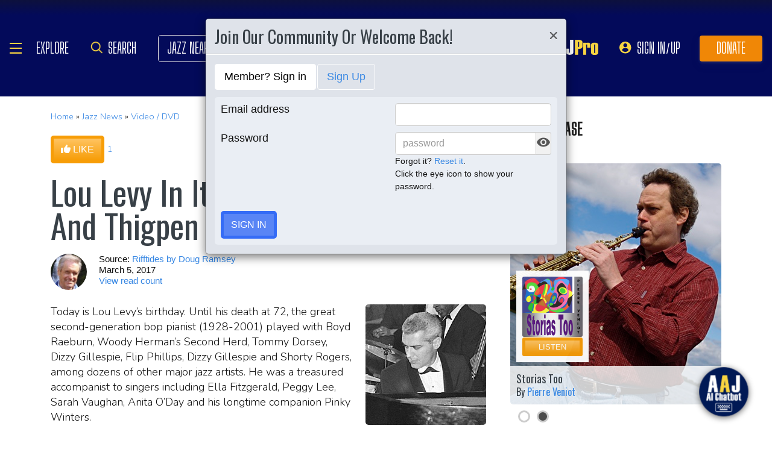

--- FILE ---
content_type: text/html; charset=utf-8
request_url: https://scripts.pubnation.com/creativeBlocks
body_size: -553
content:
{"7916366":true,"7916407":true,"7988411":true,"8037262":true,"8106425":true,"8157947":true,"37956876":true,"2307:v8f550ya":true,"2662_193864_T24043706":true,"2662_193864_T24659489":true,"2662_193864_T24659560":true,"2662_193864_T25561415":true,"2662_193864_T26001827":true,"2662_193864_T26097593":true,"4771_148133_1610185652":true,"5091308581683460020":true,"581089799440425833":true,"584112603163123979":true,"586311556825419730":true,"8858624413255693176":true,"cr-g7s03jzqvft":true,"pswkc5na":true,"uaoc6sp8":true}

--- FILE ---
content_type: application/javascript
request_url: https://www.allaboutjazz.com/js2/getnews.js?ver=1758024975
body_size: 361
content:
$(function() {

    $('#next_news').click(function() {
        news_leaf_over(this, 'forward');
    });
    $('#prev_news').click(function() {
        news_leaf_over(this, 'backward');
    });

    function load_news(ajaxurl){
        //var newscontent="";
        $.ajax({
            url:    ajaxurl,
            dataType : "json",
            success: function (data, textStatus) {
                $.each(data, function(i, news) {
                    var newscontent="";
                    $.each(news, function(j, val) {
                        newscontent = newscontent + "<div class=\"col-xs-12 col-sm-6 col-md-3 mb-sm\"><div class=\"card\">";
                            newscontent = newscontent + "<a href=\"//www.allaboutjazz.com/"+val.seoname+"\" title=\""+val.htmlentities_title+"\"><img src=\""+val.img+"\" alt=\""+val.htmlentities_title+"\" class=\"card-img-top\" /></a>";
                        newscontent = newscontent + "<div class=\"card-body text-align-left\"><span class=\"sub_title\">"+val.type_name+"</span><h5><a href=\"//www.allaboutjazz.com/"+val.seoname+"\" title=\""+val.htmlentities_title+"\">"+val.short_title+"</a></h5></div>";
                        newscontent = newscontent + "<div class=\"card-footer\"><span class=\"small\">"+val.source+"</span></div></div></div>";

                    });
                    $("#news_div_"+i).html(newscontent);
                });
            }
        });
    }

    function news_leaf_over(el, type){
        var cur_page = $(el).attr('page');
        var npages = $(el).attr('npages');
        var prev_page = 1*cur_page-1;
        var next_page = 1+1*cur_page;
        var n=$(el).attr('n');
        var l=$(el).attr('nlimit');
        var ajaxurl = 'https://www.allaboutjazz.com/includes/ajax_functions/getnews.php?n='+n+'&nlimit='+l+'&page='+cur_page;
        console.log(ajaxurl);
        load_news(ajaxurl);
        if (type=="forward"){
            $(el).attr('page', next_page);
            if (cur_page==1){
                $("#prev_news").removeAttr("disabled");
            }
            if (next_page>= npages){
                $("#next_news").attr('disabled', 'disabled');
            }
            $("#prev_news").attr('page', prev_page);
        }
        else if(type=="backward"){
            $(el).attr('page', prev_page);
            if (prev_page<0){
                $("#prev_news").attr('disabled', 'disabled');
            }
            if (next_page < npages){
                $("#next_news").removeAttr("disabled");
            }
            $("#next_news").attr('page', next_page);
        }
    }
})


--- FILE ---
content_type: application/javascript; charset=utf-8
request_url: https://cdn.jsdelivr.net/gh/mohamedfrindi/TxtAnime.js/dist/TxtAnime.js
body_size: 74639
content:
/******/ (() => { // webpackBootstrap
/******/ 	"use strict";
/******/ 	var __webpack_modules__ = ({

/***/ "./node_modules/css-loader/dist/cjs.js!./node_modules/sass-loader/dist/cjs.js!./src/scss/TxtAnime.scss":
/*!*************************************************************************************************************!*\
  !*** ./node_modules/css-loader/dist/cjs.js!./node_modules/sass-loader/dist/cjs.js!./src/scss/TxtAnime.scss ***!
  \*************************************************************************************************************/
/***/ ((module, __webpack_exports__, __webpack_require__) => {

__webpack_require__.r(__webpack_exports__);
/* harmony export */ __webpack_require__.d(__webpack_exports__, {
/* harmony export */   "default": () => (__WEBPACK_DEFAULT_EXPORT__)
/* harmony export */ });
/* harmony import */ var _node_modules_css_loader_dist_runtime_noSourceMaps_js__WEBPACK_IMPORTED_MODULE_0__ = __webpack_require__(/*! ../../node_modules/css-loader/dist/runtime/noSourceMaps.js */ "./node_modules/css-loader/dist/runtime/noSourceMaps.js");
/* harmony import */ var _node_modules_css_loader_dist_runtime_noSourceMaps_js__WEBPACK_IMPORTED_MODULE_0___default = /*#__PURE__*/__webpack_require__.n(_node_modules_css_loader_dist_runtime_noSourceMaps_js__WEBPACK_IMPORTED_MODULE_0__);
/* harmony import */ var _node_modules_css_loader_dist_runtime_api_js__WEBPACK_IMPORTED_MODULE_1__ = __webpack_require__(/*! ../../node_modules/css-loader/dist/runtime/api.js */ "./node_modules/css-loader/dist/runtime/api.js");
/* harmony import */ var _node_modules_css_loader_dist_runtime_api_js__WEBPACK_IMPORTED_MODULE_1___default = /*#__PURE__*/__webpack_require__.n(_node_modules_css_loader_dist_runtime_api_js__WEBPACK_IMPORTED_MODULE_1__);
// Imports


var ___CSS_LOADER_EXPORT___ = _node_modules_css_loader_dist_runtime_api_js__WEBPACK_IMPORTED_MODULE_1___default()((_node_modules_css_loader_dist_runtime_noSourceMaps_js__WEBPACK_IMPORTED_MODULE_0___default()));
// Module
___CSS_LOADER_EXPORT___.push([module.id, ".txt-an-1 {\n  overflow: hidden;\n  padding-right: 20px;\n}\n.txt-an-1 span {\n  display: inline-block;\n  transform: translate(10px, 100%) rotate(-200deg);\n  opacity: 0;\n  transform-origin: bottom;\n}\n\n.txt-an-2 span {\n  display: inline-block;\n  opacity: 0;\n  transform: scale(10);\n  filter: blur(5);\n}\n\n.txt-an-3 span {\n  display: inline-block;\n  opacity: 0;\n  filter: blur(3px);\n}\n\n.txt-an-4 {\n  position: relative;\n}\n.txt-an-4 span {\n  display: inline-block;\n  position: absolute;\n  opacity: 0;\n  transform: scale(0);\n  transform-origin: center;\n}\n\n.txt-an-5 {\n  position: relative;\n}\n.txt-an-5 span {\n  display: inline-block;\n  position: absolute;\n  opacity: 0;\n  filter: blur(5px);\n  transform: scale(5);\n  transform-origin: center;\n}\n\n.txt-an-6 {\n  overflow: hidden;\n  display: inline-block;\n  position: relative;\n  padding: 0 10px;\n}\n.txt-an-6 span {\n  display: block;\n  z-index: 1;\n  transform: translateX(100%);\n  opacity: 0;\n  animation: spn-overlay-3 cubic-bezier(0.165, 0.84, 0.44, 1) both;\n}\n@keyframes spn-overlay-3 {\n  0% {\n    opacity: 0;\n    transform: translateX(100%);\n    filter: blur(5px);\n  }\n  100% {\n    opacity: 1;\n    transform: translateX(0);\n    filter: blur(0px);\n  }\n}\n@keyframes spn-overlay-out-3 {\n  0% {\n    opacity: 1;\n    transform: translateX(0px);\n  }\n  100% {\n    opacity: 0;\n    transform: translateX(100%);\n  }\n}\n.txt-an-6 .sig-txt-overlay {\n  position: absolute;\n  top: 0;\n  left: 0;\n  width: 100%;\n  height: 100%;\n  z-index: 2;\n  animation: overlay-3 cubic-bezier(0, 0.55, 0.45, 1) forwards;\n}\n@keyframes overlay-3 {\n  0% {\n    left: 0;\n  }\n  50% {\n    left: 50%;\n  }\n  100% {\n    left: 100%;\n  }\n}\n@keyframes overlay-out-3 {\n  0% {\n    left: 100%;\n    width: 100%;\n  }\n  50% {\n    width: 50%;\n    left: 50%;\n  }\n  100% {\n    left: 0%;\n    width: 0%;\n  }\n}\n\n.txt-an-7 {\n  position: relative;\n}\n.txt-an-7 span {\n  display: none;\n}\n.txt-an-7::after {\n  content: \"|\";\n  animation: 0.5s typed-1 ease-in-out infinite;\n}\n@keyframes typed-1 {\n  0% {\n    opacity: 0;\n  }\n  100% {\n    opacity: 1;\n  }\n}\n\n.txt-an-8 {\n  position: relative;\n}\n.txt-an-8 span {\n  display: none;\n}\n.txt-an-8::after {\n  content: \"|\";\n  opacity: 0.5;\n}\n\n.txt-an-9 {\n  overflow: hidden;\n  display: block;\n  position: relative;\n}\n.txt-an-9 span {\n  transform: translateY(100%);\n  transform-origin: top;\n  opacity: 0;\n  display: none;\n}", ""]);
// Exports
/* harmony default export */ const __WEBPACK_DEFAULT_EXPORT__ = (___CSS_LOADER_EXPORT___);


/***/ }),

/***/ "./node_modules/css-loader/dist/runtime/api.js":
/*!*****************************************************!*\
  !*** ./node_modules/css-loader/dist/runtime/api.js ***!
  \*****************************************************/
/***/ ((module) => {



/*
  MIT License http://www.opensource.org/licenses/mit-license.php
  Author Tobias Koppers @sokra
*/
module.exports = function (cssWithMappingToString) {
  var list = []; // return the list of modules as css string

  list.toString = function toString() {
    return this.map(function (item) {
      var content = "";
      var needLayer = typeof item[5] !== "undefined";

      if (item[4]) {
        content += "@supports (".concat(item[4], ") {");
      }

      if (item[2]) {
        content += "@media ".concat(item[2], " {");
      }

      if (needLayer) {
        content += "@layer".concat(item[5].length > 0 ? " ".concat(item[5]) : "", " {");
      }

      content += cssWithMappingToString(item);

      if (needLayer) {
        content += "}";
      }

      if (item[2]) {
        content += "}";
      }

      if (item[4]) {
        content += "}";
      }

      return content;
    }).join("");
  }; // import a list of modules into the list


  list.i = function i(modules, media, dedupe, supports, layer) {
    if (typeof modules === "string") {
      modules = [[null, modules, undefined]];
    }

    var alreadyImportedModules = {};

    if (dedupe) {
      for (var k = 0; k < this.length; k++) {
        var id = this[k][0];

        if (id != null) {
          alreadyImportedModules[id] = true;
        }
      }
    }

    for (var _k = 0; _k < modules.length; _k++) {
      var item = [].concat(modules[_k]);

      if (dedupe && alreadyImportedModules[item[0]]) {
        continue;
      }

      if (typeof layer !== "undefined") {
        if (typeof item[5] === "undefined") {
          item[5] = layer;
        } else {
          item[1] = "@layer".concat(item[5].length > 0 ? " ".concat(item[5]) : "", " {").concat(item[1], "}");
          item[5] = layer;
        }
      }

      if (media) {
        if (!item[2]) {
          item[2] = media;
        } else {
          item[1] = "@media ".concat(item[2], " {").concat(item[1], "}");
          item[2] = media;
        }
      }

      if (supports) {
        if (!item[4]) {
          item[4] = "".concat(supports);
        } else {
          item[1] = "@supports (".concat(item[4], ") {").concat(item[1], "}");
          item[4] = supports;
        }
      }

      list.push(item);
    }
  };

  return list;
};

/***/ }),

/***/ "./node_modules/css-loader/dist/runtime/noSourceMaps.js":
/*!**************************************************************!*\
  !*** ./node_modules/css-loader/dist/runtime/noSourceMaps.js ***!
  \**************************************************************/
/***/ ((module) => {



module.exports = function (i) {
  return i[1];
};

/***/ }),

/***/ "./node_modules/gsap/CSSPlugin.js":
/*!****************************************!*\
  !*** ./node_modules/gsap/CSSPlugin.js ***!
  \****************************************/
/***/ ((__unused_webpack_module, __webpack_exports__, __webpack_require__) => {

__webpack_require__.r(__webpack_exports__);
/* harmony export */ __webpack_require__.d(__webpack_exports__, {
/* harmony export */   "CSSPlugin": () => (/* binding */ CSSPlugin),
/* harmony export */   "_createElement": () => (/* binding */ _createElement),
/* harmony export */   "_getBBox": () => (/* binding */ _getBBox),
/* harmony export */   "checkPrefix": () => (/* binding */ _checkPropPrefix),
/* harmony export */   "default": () => (/* binding */ CSSPlugin)
/* harmony export */ });
/* harmony import */ var _gsap_core_js__WEBPACK_IMPORTED_MODULE_0__ = __webpack_require__(/*! ./gsap-core.js */ "./node_modules/gsap/gsap-core.js");
/*!
 * CSSPlugin 3.11.2
 * https://greensock.com
 *
 * Copyright 2008-2022, GreenSock. All rights reserved.
 * Subject to the terms at https://greensock.com/standard-license or for
 * Club GreenSock members, the agreement issued with that membership.
 * @author: Jack Doyle, jack@greensock.com
*/

/* eslint-disable */


var _win,
    _doc,
    _docElement,
    _pluginInitted,
    _tempDiv,
    _tempDivStyler,
    _recentSetterPlugin,
    _reverting,
    _windowExists = function _windowExists() {
  return typeof window !== "undefined";
},
    _transformProps = {},
    _RAD2DEG = 180 / Math.PI,
    _DEG2RAD = Math.PI / 180,
    _atan2 = Math.atan2,
    _bigNum = 1e8,
    _capsExp = /([A-Z])/g,
    _horizontalExp = /(left|right|width|margin|padding|x)/i,
    _complexExp = /[\s,\(]\S/,
    _propertyAliases = {
  autoAlpha: "opacity,visibility",
  scale: "scaleX,scaleY",
  alpha: "opacity"
},
    _renderCSSProp = function _renderCSSProp(ratio, data) {
  return data.set(data.t, data.p, Math.round((data.s + data.c * ratio) * 10000) / 10000 + data.u, data);
},
    _renderPropWithEnd = function _renderPropWithEnd(ratio, data) {
  return data.set(data.t, data.p, ratio === 1 ? data.e : Math.round((data.s + data.c * ratio) * 10000) / 10000 + data.u, data);
},
    _renderCSSPropWithBeginning = function _renderCSSPropWithBeginning(ratio, data) {
  return data.set(data.t, data.p, ratio ? Math.round((data.s + data.c * ratio) * 10000) / 10000 + data.u : data.b, data);
},
    //if units change, we need a way to render the original unit/value when the tween goes all the way back to the beginning (ratio:0)
_renderRoundedCSSProp = function _renderRoundedCSSProp(ratio, data) {
  var value = data.s + data.c * ratio;
  data.set(data.t, data.p, ~~(value + (value < 0 ? -.5 : .5)) + data.u, data);
},
    _renderNonTweeningValue = function _renderNonTweeningValue(ratio, data) {
  return data.set(data.t, data.p, ratio ? data.e : data.b, data);
},
    _renderNonTweeningValueOnlyAtEnd = function _renderNonTweeningValueOnlyAtEnd(ratio, data) {
  return data.set(data.t, data.p, ratio !== 1 ? data.b : data.e, data);
},
    _setterCSSStyle = function _setterCSSStyle(target, property, value) {
  return target.style[property] = value;
},
    _setterCSSProp = function _setterCSSProp(target, property, value) {
  return target.style.setProperty(property, value);
},
    _setterTransform = function _setterTransform(target, property, value) {
  return target._gsap[property] = value;
},
    _setterScale = function _setterScale(target, property, value) {
  return target._gsap.scaleX = target._gsap.scaleY = value;
},
    _setterScaleWithRender = function _setterScaleWithRender(target, property, value, data, ratio) {
  var cache = target._gsap;
  cache.scaleX = cache.scaleY = value;
  cache.renderTransform(ratio, cache);
},
    _setterTransformWithRender = function _setterTransformWithRender(target, property, value, data, ratio) {
  var cache = target._gsap;
  cache[property] = value;
  cache.renderTransform(ratio, cache);
},
    _transformProp = "transform",
    _transformOriginProp = _transformProp + "Origin",
    _saveStyle = function _saveStyle(property, isNotCSS) {
  var _this = this;

  var target = this.target,
      style = target.style;

  if (property in _transformProps) {
    this.tfm = this.tfm || {};

    if (property !== "transform") {
      property = _propertyAliases[property] || property;
      ~property.indexOf(",") ? property.split(",").forEach(function (a) {
        return _this.tfm[a] = _get(target, a);
      }) : this.tfm[property] = target._gsap.x ? target._gsap[property] : _get(target, property); // note: scale would map to "scaleX,scaleY", thus we loop and apply them both.
    }

    if (this.props.indexOf(_transformProp) >= 0) {
      return;
    }

    if (target._gsap.svg) {
      this.svgo = target.getAttribute("data-svg-origin");
      this.props.push(_transformOriginProp, isNotCSS, "");
    }

    property = _transformProp;
  }

  (style || isNotCSS) && this.props.push(property, isNotCSS, style[property]);
},
    _removeIndependentTransforms = function _removeIndependentTransforms(style) {
  if (style.translate) {
    style.removeProperty("translate");
    style.removeProperty("scale");
    style.removeProperty("rotate");
  }
},
    _revertStyle = function _revertStyle() {
  var props = this.props,
      target = this.target,
      style = target.style,
      cache = target._gsap,
      i,
      p;

  for (i = 0; i < props.length; i += 3) {
    // stored like this: property, isNotCSS, value
    props[i + 1] ? target[props[i]] = props[i + 2] : props[i + 2] ? style[props[i]] = props[i + 2] : style.removeProperty(props[i].replace(_capsExp, "-$1").toLowerCase());
  }

  if (this.tfm) {
    for (p in this.tfm) {
      cache[p] = this.tfm[p];
    }

    if (cache.svg) {
      cache.renderTransform();
      target.setAttribute("data-svg-origin", this.svgo || "");
    }

    i = _reverting();

    if (i && !i.isStart && !style[_transformProp]) {
      _removeIndependentTransforms(style);

      cache.uncache = 1; // if it's a startAt that's being reverted in the _initTween() of the core, we don't need to uncache transforms. This is purely a performance optimization.
    }
  }
},
    _getStyleSaver = function _getStyleSaver(target, properties) {
  var saver = {
    target: target,
    props: [],
    revert: _revertStyle,
    save: _saveStyle
  };
  properties && properties.split(",").forEach(function (p) {
    return saver.save(p);
  });
  return saver;
},
    _supports3D,
    _createElement = function _createElement(type, ns) {
  var e = _doc.createElementNS ? _doc.createElementNS((ns || "http://www.w3.org/1999/xhtml").replace(/^https/, "http"), type) : _doc.createElement(type); //some servers swap in https for http in the namespace which can break things, making "style" inaccessible.

  return e.style ? e : _doc.createElement(type); //some environments won't allow access to the element's style when created with a namespace in which case we default to the standard createElement() to work around the issue. Also note that when GSAP is embedded directly inside an SVG file, createElement() won't allow access to the style object in Firefox (see https://greensock.com/forums/topic/20215-problem-using-tweenmax-in-standalone-self-containing-svg-file-err-cannot-set-property-csstext-of-undefined/).
},
    _getComputedProperty = function _getComputedProperty(target, property, skipPrefixFallback) {
  var cs = getComputedStyle(target);
  return cs[property] || cs.getPropertyValue(property.replace(_capsExp, "-$1").toLowerCase()) || cs.getPropertyValue(property) || !skipPrefixFallback && _getComputedProperty(target, _checkPropPrefix(property) || property, 1) || ""; //css variables may not need caps swapped out for dashes and lowercase.
},
    _prefixes = "O,Moz,ms,Ms,Webkit".split(","),
    _checkPropPrefix = function _checkPropPrefix(property, element, preferPrefix) {
  var e = element || _tempDiv,
      s = e.style,
      i = 5;

  if (property in s && !preferPrefix) {
    return property;
  }

  property = property.charAt(0).toUpperCase() + property.substr(1);

  while (i-- && !(_prefixes[i] + property in s)) {}

  return i < 0 ? null : (i === 3 ? "ms" : i >= 0 ? _prefixes[i] : "") + property;
},
    _initCore = function _initCore() {
  if (_windowExists() && window.document) {
    _win = window;
    _doc = _win.document;
    _docElement = _doc.documentElement;
    _tempDiv = _createElement("div") || {
      style: {}
    };
    _tempDivStyler = _createElement("div");
    _transformProp = _checkPropPrefix(_transformProp);
    _transformOriginProp = _transformProp + "Origin";
    _tempDiv.style.cssText = "border-width:0;line-height:0;position:absolute;padding:0"; //make sure to override certain properties that may contaminate measurements, in case the user has overreaching style sheets.

    _supports3D = !!_checkPropPrefix("perspective");
    _reverting = _gsap_core_js__WEBPACK_IMPORTED_MODULE_0__.gsap.core.reverting;
    _pluginInitted = 1;
  }
},
    _getBBoxHack = function _getBBoxHack(swapIfPossible) {
  //works around issues in some browsers (like Firefox) that don't correctly report getBBox() on SVG elements inside a <defs> element and/or <mask>. We try creating an SVG, adding it to the documentElement and toss the element in there so that it's definitely part of the rendering tree, then grab the bbox and if it works, we actually swap out the original getBBox() method for our own that does these extra steps whenever getBBox is needed. This helps ensure that performance is optimal (only do all these extra steps when absolutely necessary...most elements don't need it).
  var svg = _createElement("svg", this.ownerSVGElement && this.ownerSVGElement.getAttribute("xmlns") || "http://www.w3.org/2000/svg"),
      oldParent = this.parentNode,
      oldSibling = this.nextSibling,
      oldCSS = this.style.cssText,
      bbox;

  _docElement.appendChild(svg);

  svg.appendChild(this);
  this.style.display = "block";

  if (swapIfPossible) {
    try {
      bbox = this.getBBox();
      this._gsapBBox = this.getBBox; //store the original

      this.getBBox = _getBBoxHack;
    } catch (e) {}
  } else if (this._gsapBBox) {
    bbox = this._gsapBBox();
  }

  if (oldParent) {
    if (oldSibling) {
      oldParent.insertBefore(this, oldSibling);
    } else {
      oldParent.appendChild(this);
    }
  }

  _docElement.removeChild(svg);

  this.style.cssText = oldCSS;
  return bbox;
},
    _getAttributeFallbacks = function _getAttributeFallbacks(target, attributesArray) {
  var i = attributesArray.length;

  while (i--) {
    if (target.hasAttribute(attributesArray[i])) {
      return target.getAttribute(attributesArray[i]);
    }
  }
},
    _getBBox = function _getBBox(target) {
  var bounds;

  try {
    bounds = target.getBBox(); //Firefox throws errors if you try calling getBBox() on an SVG element that's not rendered (like in a <symbol> or <defs>). https://bugzilla.mozilla.org/show_bug.cgi?id=612118
  } catch (error) {
    bounds = _getBBoxHack.call(target, true);
  }

  bounds && (bounds.width || bounds.height) || target.getBBox === _getBBoxHack || (bounds = _getBBoxHack.call(target, true)); //some browsers (like Firefox) misreport the bounds if the element has zero width and height (it just assumes it's at x:0, y:0), thus we need to manually grab the position in that case.

  return bounds && !bounds.width && !bounds.x && !bounds.y ? {
    x: +_getAttributeFallbacks(target, ["x", "cx", "x1"]) || 0,
    y: +_getAttributeFallbacks(target, ["y", "cy", "y1"]) || 0,
    width: 0,
    height: 0
  } : bounds;
},
    _isSVG = function _isSVG(e) {
  return !!(e.getCTM && (!e.parentNode || e.ownerSVGElement) && _getBBox(e));
},
    //reports if the element is an SVG on which getBBox() actually works
_removeProperty = function _removeProperty(target, property) {
  if (property) {
    var style = target.style;

    if (property in _transformProps && property !== _transformOriginProp) {
      property = _transformProp;
    }

    if (style.removeProperty) {
      if (property.substr(0, 2) === "ms" || property.substr(0, 6) === "webkit") {
        //Microsoft and some Webkit browsers don't conform to the standard of capitalizing the first prefix character, so we adjust so that when we prefix the caps with a dash, it's correct (otherwise it'd be "ms-transform" instead of "-ms-transform" for IE9, for example)
        property = "-" + property;
      }

      style.removeProperty(property.replace(_capsExp, "-$1").toLowerCase());
    } else {
      //note: old versions of IE use "removeAttribute()" instead of "removeProperty()"
      style.removeAttribute(property);
    }
  }
},
    _addNonTweeningPT = function _addNonTweeningPT(plugin, target, property, beginning, end, onlySetAtEnd) {
  var pt = new _gsap_core_js__WEBPACK_IMPORTED_MODULE_0__.PropTween(plugin._pt, target, property, 0, 1, onlySetAtEnd ? _renderNonTweeningValueOnlyAtEnd : _renderNonTweeningValue);
  plugin._pt = pt;
  pt.b = beginning;
  pt.e = end;

  plugin._props.push(property);

  return pt;
},
    _nonConvertibleUnits = {
  deg: 1,
  rad: 1,
  turn: 1
},
    _nonStandardLayouts = {
  grid: 1,
  flex: 1
},
    //takes a single value like 20px and converts it to the unit specified, like "%", returning only the numeric amount.
_convertToUnit = function _convertToUnit(target, property, value, unit) {
  var curValue = parseFloat(value) || 0,
      curUnit = (value + "").trim().substr((curValue + "").length) || "px",
      // some browsers leave extra whitespace at the beginning of CSS variables, hence the need to trim()
  style = _tempDiv.style,
      horizontal = _horizontalExp.test(property),
      isRootSVG = target.tagName.toLowerCase() === "svg",
      measureProperty = (isRootSVG ? "client" : "offset") + (horizontal ? "Width" : "Height"),
      amount = 100,
      toPixels = unit === "px",
      toPercent = unit === "%",
      px,
      parent,
      cache,
      isSVG;

  if (unit === curUnit || !curValue || _nonConvertibleUnits[unit] || _nonConvertibleUnits[curUnit]) {
    return curValue;
  }

  curUnit !== "px" && !toPixels && (curValue = _convertToUnit(target, property, value, "px"));
  isSVG = target.getCTM && _isSVG(target);

  if ((toPercent || curUnit === "%") && (_transformProps[property] || ~property.indexOf("adius"))) {
    px = isSVG ? target.getBBox()[horizontal ? "width" : "height"] : target[measureProperty];
    return (0,_gsap_core_js__WEBPACK_IMPORTED_MODULE_0__._round)(toPercent ? curValue / px * amount : curValue / 100 * px);
  }

  style[horizontal ? "width" : "height"] = amount + (toPixels ? curUnit : unit);
  parent = ~property.indexOf("adius") || unit === "em" && target.appendChild && !isRootSVG ? target : target.parentNode;

  if (isSVG) {
    parent = (target.ownerSVGElement || {}).parentNode;
  }

  if (!parent || parent === _doc || !parent.appendChild) {
    parent = _doc.body;
  }

  cache = parent._gsap;

  if (cache && toPercent && cache.width && horizontal && cache.time === _gsap_core_js__WEBPACK_IMPORTED_MODULE_0__._ticker.time && !cache.uncache) {
    return (0,_gsap_core_js__WEBPACK_IMPORTED_MODULE_0__._round)(curValue / cache.width * amount);
  } else {
    (toPercent || curUnit === "%") && !_nonStandardLayouts[_getComputedProperty(parent, "display")] && (style.position = _getComputedProperty(target, "position"));
    parent === target && (style.position = "static"); // like for borderRadius, if it's a % we must have it relative to the target itself but that may not have position: relative or position: absolute in which case it'd go up the chain until it finds its offsetParent (bad). position: static protects against that.

    parent.appendChild(_tempDiv);
    px = _tempDiv[measureProperty];
    parent.removeChild(_tempDiv);
    style.position = "absolute";

    if (horizontal && toPercent) {
      cache = (0,_gsap_core_js__WEBPACK_IMPORTED_MODULE_0__._getCache)(parent);
      cache.time = _gsap_core_js__WEBPACK_IMPORTED_MODULE_0__._ticker.time;
      cache.width = parent[measureProperty];
    }
  }

  return (0,_gsap_core_js__WEBPACK_IMPORTED_MODULE_0__._round)(toPixels ? px * curValue / amount : px && curValue ? amount / px * curValue : 0);
},
    _get = function _get(target, property, unit, uncache) {
  var value;
  _pluginInitted || _initCore();

  if (property in _propertyAliases && property !== "transform") {
    property = _propertyAliases[property];

    if (~property.indexOf(",")) {
      property = property.split(",")[0];
    }
  }

  if (_transformProps[property] && property !== "transform") {
    value = _parseTransform(target, uncache);
    value = property !== "transformOrigin" ? value[property] : value.svg ? value.origin : _firstTwoOnly(_getComputedProperty(target, _transformOriginProp)) + " " + value.zOrigin + "px";
  } else {
    value = target.style[property];

    if (!value || value === "auto" || uncache || ~(value + "").indexOf("calc(")) {
      value = _specialProps[property] && _specialProps[property](target, property, unit) || _getComputedProperty(target, property) || (0,_gsap_core_js__WEBPACK_IMPORTED_MODULE_0__._getProperty)(target, property) || (property === "opacity" ? 1 : 0); // note: some browsers, like Firefox, don't report borderRadius correctly! Instead, it only reports every corner like  borderTopLeftRadius
    }
  }

  return unit && !~(value + "").trim().indexOf(" ") ? _convertToUnit(target, property, value, unit) + unit : value;
},
    _tweenComplexCSSString = function _tweenComplexCSSString(target, prop, start, end) {
  // note: we call _tweenComplexCSSString.call(pluginInstance...) to ensure that it's scoped properly. We may call it from within a plugin too, thus "this" would refer to the plugin.
  if (!start || start === "none") {
    // some browsers like Safari actually PREFER the prefixed property and mis-report the unprefixed value like clipPath (BUG). In other words, even though clipPath exists in the style ("clipPath" in target.style) and it's set in the CSS properly (along with -webkit-clip-path), Safari reports clipPath as "none" whereas WebkitClipPath reports accurately like "ellipse(100% 0% at 50% 0%)", so in this case we must SWITCH to using the prefixed property instead. See https://greensock.com/forums/topic/18310-clippath-doesnt-work-on-ios/
    var p = _checkPropPrefix(prop, target, 1),
        s = p && _getComputedProperty(target, p, 1);

    if (s && s !== start) {
      prop = p;
      start = s;
    } else if (prop === "borderColor") {
      start = _getComputedProperty(target, "borderTopColor"); // Firefox bug: always reports "borderColor" as "", so we must fall back to borderTopColor. See https://greensock.com/forums/topic/24583-how-to-return-colors-that-i-had-after-reverse/
    }
  }

  var pt = new _gsap_core_js__WEBPACK_IMPORTED_MODULE_0__.PropTween(this._pt, target.style, prop, 0, 1, _gsap_core_js__WEBPACK_IMPORTED_MODULE_0__._renderComplexString),
      index = 0,
      matchIndex = 0,
      a,
      result,
      startValues,
      startNum,
      color,
      startValue,
      endValue,
      endNum,
      chunk,
      endUnit,
      startUnit,
      endValues;
  pt.b = start;
  pt.e = end;
  start += ""; // ensure values are strings

  end += "";

  if (end === "auto") {
    target.style[prop] = end;
    end = _getComputedProperty(target, prop) || end;
    target.style[prop] = start;
  }

  a = [start, end];

  (0,_gsap_core_js__WEBPACK_IMPORTED_MODULE_0__._colorStringFilter)(a); // pass an array with the starting and ending values and let the filter do whatever it needs to the values. If colors are found, it returns true and then we must match where the color shows up order-wise because for things like boxShadow, sometimes the browser provides the computed values with the color FIRST, but the user provides it with the color LAST, so flip them if necessary. Same for drop-shadow().


  start = a[0];
  end = a[1];
  startValues = start.match(_gsap_core_js__WEBPACK_IMPORTED_MODULE_0__._numWithUnitExp) || [];
  endValues = end.match(_gsap_core_js__WEBPACK_IMPORTED_MODULE_0__._numWithUnitExp) || [];

  if (endValues.length) {
    while (result = _gsap_core_js__WEBPACK_IMPORTED_MODULE_0__._numWithUnitExp.exec(end)) {
      endValue = result[0];
      chunk = end.substring(index, result.index);

      if (color) {
        color = (color + 1) % 5;
      } else if (chunk.substr(-5) === "rgba(" || chunk.substr(-5) === "hsla(") {
        color = 1;
      }

      if (endValue !== (startValue = startValues[matchIndex++] || "")) {
        startNum = parseFloat(startValue) || 0;
        startUnit = startValue.substr((startNum + "").length);
        endValue.charAt(1) === "=" && (endValue = (0,_gsap_core_js__WEBPACK_IMPORTED_MODULE_0__._parseRelative)(startNum, endValue) + startUnit);
        endNum = parseFloat(endValue);
        endUnit = endValue.substr((endNum + "").length);
        index = _gsap_core_js__WEBPACK_IMPORTED_MODULE_0__._numWithUnitExp.lastIndex - endUnit.length;

        if (!endUnit) {
          //if something like "perspective:300" is passed in and we must add a unit to the end
          endUnit = endUnit || _gsap_core_js__WEBPACK_IMPORTED_MODULE_0__._config.units[prop] || startUnit;

          if (index === end.length) {
            end += endUnit;
            pt.e += endUnit;
          }
        }

        if (startUnit !== endUnit) {
          startNum = _convertToUnit(target, prop, startValue, endUnit) || 0;
        } // these nested PropTweens are handled in a special way - we'll never actually call a render or setter method on them. We'll just loop through them in the parent complex string PropTween's render method.


        pt._pt = {
          _next: pt._pt,
          p: chunk || matchIndex === 1 ? chunk : ",",
          //note: SVG spec allows omission of comma/space when a negative sign is wedged between two numbers, like 2.5-5.3 instead of 2.5,-5.3 but when tweening, the negative value may switch to positive, so we insert the comma just in case.
          s: startNum,
          c: endNum - startNum,
          m: color && color < 4 || prop === "zIndex" ? Math.round : 0
        };
      }
    }

    pt.c = index < end.length ? end.substring(index, end.length) : ""; //we use the "c" of the PropTween to store the final part of the string (after the last number)
  } else {
    pt.r = prop === "display" && end === "none" ? _renderNonTweeningValueOnlyAtEnd : _renderNonTweeningValue;
  }

  _gsap_core_js__WEBPACK_IMPORTED_MODULE_0__._relExp.test(end) && (pt.e = 0); //if the end string contains relative values or dynamic random(...) values, delete the end it so that on the final render we don't actually set it to the string with += or -= characters (forces it to use the calculated value).

  this._pt = pt; //start the linked list with this new PropTween. Remember, we call _tweenComplexCSSString.call(pluginInstance...) to ensure that it's scoped properly. We may call it from within another plugin too, thus "this" would refer to the plugin.

  return pt;
},
    _keywordToPercent = {
  top: "0%",
  bottom: "100%",
  left: "0%",
  right: "100%",
  center: "50%"
},
    _convertKeywordsToPercentages = function _convertKeywordsToPercentages(value) {
  var split = value.split(" "),
      x = split[0],
      y = split[1] || "50%";

  if (x === "top" || x === "bottom" || y === "left" || y === "right") {
    //the user provided them in the wrong order, so flip them
    value = x;
    x = y;
    y = value;
  }

  split[0] = _keywordToPercent[x] || x;
  split[1] = _keywordToPercent[y] || y;
  return split.join(" ");
},
    _renderClearProps = function _renderClearProps(ratio, data) {
  if (data.tween && data.tween._time === data.tween._dur) {
    var target = data.t,
        style = target.style,
        props = data.u,
        cache = target._gsap,
        prop,
        clearTransforms,
        i;

    if (props === "all" || props === true) {
      style.cssText = "";
      clearTransforms = 1;
    } else {
      props = props.split(",");
      i = props.length;

      while (--i > -1) {
        prop = props[i];

        if (_transformProps[prop]) {
          clearTransforms = 1;
          prop = prop === "transformOrigin" ? _transformOriginProp : _transformProp;
        }

        _removeProperty(target, prop);
      }
    }

    if (clearTransforms) {
      _removeProperty(target, _transformProp);

      if (cache) {
        cache.svg && target.removeAttribute("transform");

        _parseTransform(target, 1); // force all the cached values back to "normal"/identity, otherwise if there's another tween that's already set to render transforms on this element, it could display the wrong values.


        cache.uncache = 1;

        _removeIndependentTransforms(style);
      }
    }
  }
},
    // note: specialProps should return 1 if (and only if) they have a non-zero priority. It indicates we need to sort the linked list.
_specialProps = {
  clearProps: function clearProps(plugin, target, property, endValue, tween) {
    if (tween.data !== "isFromStart") {
      var pt = plugin._pt = new _gsap_core_js__WEBPACK_IMPORTED_MODULE_0__.PropTween(plugin._pt, target, property, 0, 0, _renderClearProps);
      pt.u = endValue;
      pt.pr = -10;
      pt.tween = tween;

      plugin._props.push(property);

      return 1;
    }
  }
  /* className feature (about 0.4kb gzipped).
  , className(plugin, target, property, endValue, tween) {
  	let _renderClassName = (ratio, data) => {
  			data.css.render(ratio, data.css);
  			if (!ratio || ratio === 1) {
  				let inline = data.rmv,
  					target = data.t,
  					p;
  				target.setAttribute("class", ratio ? data.e : data.b);
  				for (p in inline) {
  					_removeProperty(target, p);
  				}
  			}
  		},
  		_getAllStyles = (target) => {
  			let styles = {},
  				computed = getComputedStyle(target),
  				p;
  			for (p in computed) {
  				if (isNaN(p) && p !== "cssText" && p !== "length") {
  					styles[p] = computed[p];
  				}
  			}
  			_setDefaults(styles, _parseTransform(target, 1));
  			return styles;
  		},
  		startClassList = target.getAttribute("class"),
  		style = target.style,
  		cssText = style.cssText,
  		cache = target._gsap,
  		classPT = cache.classPT,
  		inlineToRemoveAtEnd = {},
  		data = {t:target, plugin:plugin, rmv:inlineToRemoveAtEnd, b:startClassList, e:(endValue.charAt(1) !== "=") ? endValue : startClassList.replace(new RegExp("(?:\\s|^)" + endValue.substr(2) + "(?![\\w-])"), "") + ((endValue.charAt(0) === "+") ? " " + endValue.substr(2) : "")},
  		changingVars = {},
  		startVars = _getAllStyles(target),
  		transformRelated = /(transform|perspective)/i,
  		endVars, p;
  	if (classPT) {
  		classPT.r(1, classPT.d);
  		_removeLinkedListItem(classPT.d.plugin, classPT, "_pt");
  	}
  	target.setAttribute("class", data.e);
  	endVars = _getAllStyles(target, true);
  	target.setAttribute("class", startClassList);
  	for (p in endVars) {
  		if (endVars[p] !== startVars[p] && !transformRelated.test(p)) {
  			changingVars[p] = endVars[p];
  			if (!style[p] && style[p] !== "0") {
  				inlineToRemoveAtEnd[p] = 1;
  			}
  		}
  	}
  	cache.classPT = plugin._pt = new PropTween(plugin._pt, target, "className", 0, 0, _renderClassName, data, 0, -11);
  	if (style.cssText !== cssText) { //only apply if things change. Otherwise, in cases like a background-image that's pulled dynamically, it could cause a refresh. See https://greensock.com/forums/topic/20368-possible-gsap-bug-switching-classnames-in-chrome/.
  		style.cssText = cssText; //we recorded cssText before we swapped classes and ran _getAllStyles() because in cases when a className tween is overwritten, we remove all the related tweening properties from that class change (otherwise class-specific stuff can't override properties we've directly set on the target's style object due to specificity).
  	}
  	_parseTransform(target, true); //to clear the caching of transforms
  	data.css = new gsap.plugins.css();
  	data.css.init(target, changingVars, tween);
  	plugin._props.push(...data.css._props);
  	return 1;
  }
  */

},

/*
 * --------------------------------------------------------------------------------------
 * TRANSFORMS
 * --------------------------------------------------------------------------------------
 */
_identity2DMatrix = [1, 0, 0, 1, 0, 0],
    _rotationalProperties = {},
    _isNullTransform = function _isNullTransform(value) {
  return value === "matrix(1, 0, 0, 1, 0, 0)" || value === "none" || !value;
},
    _getComputedTransformMatrixAsArray = function _getComputedTransformMatrixAsArray(target) {
  var matrixString = _getComputedProperty(target, _transformProp);

  return _isNullTransform(matrixString) ? _identity2DMatrix : matrixString.substr(7).match(_gsap_core_js__WEBPACK_IMPORTED_MODULE_0__._numExp).map(_gsap_core_js__WEBPACK_IMPORTED_MODULE_0__._round);
},
    _getMatrix = function _getMatrix(target, force2D) {
  var cache = target._gsap || (0,_gsap_core_js__WEBPACK_IMPORTED_MODULE_0__._getCache)(target),
      style = target.style,
      matrix = _getComputedTransformMatrixAsArray(target),
      parent,
      nextSibling,
      temp,
      addedToDOM;

  if (cache.svg && target.getAttribute("transform")) {
    temp = target.transform.baseVal.consolidate().matrix; //ensures that even complex values like "translate(50,60) rotate(135,0,0)" are parsed because it mashes it into a matrix.

    matrix = [temp.a, temp.b, temp.c, temp.d, temp.e, temp.f];
    return matrix.join(",") === "1,0,0,1,0,0" ? _identity2DMatrix : matrix;
  } else if (matrix === _identity2DMatrix && !target.offsetParent && target !== _docElement && !cache.svg) {
    //note: if offsetParent is null, that means the element isn't in the normal document flow, like if it has display:none or one of its ancestors has display:none). Firefox returns null for getComputedStyle() if the element is in an iframe that has display:none. https://bugzilla.mozilla.org/show_bug.cgi?id=548397
    //browsers don't report transforms accurately unless the element is in the DOM and has a display value that's not "none". Firefox and Microsoft browsers have a partial bug where they'll report transforms even if display:none BUT not any percentage-based values like translate(-50%, 8px) will be reported as if it's translate(0, 8px).
    temp = style.display;
    style.display = "block";
    parent = target.parentNode;

    if (!parent || !target.offsetParent) {
      // note: in 3.3.0 we switched target.offsetParent to _doc.body.contains(target) to avoid [sometimes unnecessary] MutationObserver calls but that wasn't adequate because there are edge cases where nested position: fixed elements need to get reparented to accurately sense transforms. See https://github.com/greensock/GSAP/issues/388 and https://github.com/greensock/GSAP/issues/375
      addedToDOM = 1; //flag

      nextSibling = target.nextElementSibling;

      _docElement.appendChild(target); //we must add it to the DOM in order to get values properly

    }

    matrix = _getComputedTransformMatrixAsArray(target);
    temp ? style.display = temp : _removeProperty(target, "display");

    if (addedToDOM) {
      nextSibling ? parent.insertBefore(target, nextSibling) : parent ? parent.appendChild(target) : _docElement.removeChild(target);
    }
  }

  return force2D && matrix.length > 6 ? [matrix[0], matrix[1], matrix[4], matrix[5], matrix[12], matrix[13]] : matrix;
},
    _applySVGOrigin = function _applySVGOrigin(target, origin, originIsAbsolute, smooth, matrixArray, pluginToAddPropTweensTo) {
  var cache = target._gsap,
      matrix = matrixArray || _getMatrix(target, true),
      xOriginOld = cache.xOrigin || 0,
      yOriginOld = cache.yOrigin || 0,
      xOffsetOld = cache.xOffset || 0,
      yOffsetOld = cache.yOffset || 0,
      a = matrix[0],
      b = matrix[1],
      c = matrix[2],
      d = matrix[3],
      tx = matrix[4],
      ty = matrix[5],
      originSplit = origin.split(" "),
      xOrigin = parseFloat(originSplit[0]) || 0,
      yOrigin = parseFloat(originSplit[1]) || 0,
      bounds,
      determinant,
      x,
      y;

  if (!originIsAbsolute) {
    bounds = _getBBox(target);
    xOrigin = bounds.x + (~originSplit[0].indexOf("%") ? xOrigin / 100 * bounds.width : xOrigin);
    yOrigin = bounds.y + (~(originSplit[1] || originSplit[0]).indexOf("%") ? yOrigin / 100 * bounds.height : yOrigin);
  } else if (matrix !== _identity2DMatrix && (determinant = a * d - b * c)) {
    //if it's zero (like if scaleX and scaleY are zero), skip it to avoid errors with dividing by zero.
    x = xOrigin * (d / determinant) + yOrigin * (-c / determinant) + (c * ty - d * tx) / determinant;
    y = xOrigin * (-b / determinant) + yOrigin * (a / determinant) - (a * ty - b * tx) / determinant;
    xOrigin = x;
    yOrigin = y;
  }

  if (smooth || smooth !== false && cache.smooth) {
    tx = xOrigin - xOriginOld;
    ty = yOrigin - yOriginOld;
    cache.xOffset = xOffsetOld + (tx * a + ty * c) - tx;
    cache.yOffset = yOffsetOld + (tx * b + ty * d) - ty;
  } else {
    cache.xOffset = cache.yOffset = 0;
  }

  cache.xOrigin = xOrigin;
  cache.yOrigin = yOrigin;
  cache.smooth = !!smooth;
  cache.origin = origin;
  cache.originIsAbsolute = !!originIsAbsolute;
  target.style[_transformOriginProp] = "0px 0px"; //otherwise, if someone sets  an origin via CSS, it will likely interfere with the SVG transform attribute ones (because remember, we're baking the origin into the matrix() value).

  if (pluginToAddPropTweensTo) {
    _addNonTweeningPT(pluginToAddPropTweensTo, cache, "xOrigin", xOriginOld, xOrigin);

    _addNonTweeningPT(pluginToAddPropTweensTo, cache, "yOrigin", yOriginOld, yOrigin);

    _addNonTweeningPT(pluginToAddPropTweensTo, cache, "xOffset", xOffsetOld, cache.xOffset);

    _addNonTweeningPT(pluginToAddPropTweensTo, cache, "yOffset", yOffsetOld, cache.yOffset);
  }

  target.setAttribute("data-svg-origin", xOrigin + " " + yOrigin);
},
    _parseTransform = function _parseTransform(target, uncache) {
  var cache = target._gsap || new _gsap_core_js__WEBPACK_IMPORTED_MODULE_0__.GSCache(target);

  if ("x" in cache && !uncache && !cache.uncache) {
    return cache;
  }

  var style = target.style,
      invertedScaleX = cache.scaleX < 0,
      px = "px",
      deg = "deg",
      cs = getComputedStyle(target),
      origin = _getComputedProperty(target, _transformOriginProp) || "0",
      x,
      y,
      z,
      scaleX,
      scaleY,
      rotation,
      rotationX,
      rotationY,
      skewX,
      skewY,
      perspective,
      xOrigin,
      yOrigin,
      matrix,
      angle,
      cos,
      sin,
      a,
      b,
      c,
      d,
      a12,
      a22,
      t1,
      t2,
      t3,
      a13,
      a23,
      a33,
      a42,
      a43,
      a32;
  x = y = z = rotation = rotationX = rotationY = skewX = skewY = perspective = 0;
  scaleX = scaleY = 1;
  cache.svg = !!(target.getCTM && _isSVG(target));

  if (cs.translate) {
    // accommodate independent transforms by combining them into normal ones.
    if (cs.translate !== "none" || cs.scale !== "none" || cs.rotate !== "none") {
      style[_transformProp] = (cs.translate !== "none" ? "translate3d(" + (cs.translate + " 0 0").split(" ").slice(0, 3).join(", ") + ") " : "") + (cs.rotate !== "none" ? "rotate(" + cs.rotate + ") " : "") + (cs.scale !== "none" ? "scale(" + cs.scale.split(" ").join(",") + ") " : "") + (cs[_transformProp] !== "none" ? cs[_transformProp] : "");
    }

    style.scale = style.rotate = style.translate = "none";
  }

  matrix = _getMatrix(target, cache.svg);

  if (cache.svg) {
    if (cache.uncache) {
      // if cache.uncache is true (and maybe if origin is 0,0), we need to set element.style.transformOrigin = (cache.xOrigin - bbox.x) + "px " + (cache.yOrigin - bbox.y) + "px". Previously we let the data-svg-origin stay instead, but when introducing revert(), it complicated things.
      t2 = target.getBBox();
      origin = cache.xOrigin - t2.x + "px " + (cache.yOrigin - t2.y) + "px";
      t1 = "";
    } else {
      t1 = !uncache && target.getAttribute("data-svg-origin"); //  Remember, to work around browser inconsistencies we always force SVG elements' transformOrigin to 0,0 and offset the translation accordingly.
    }

    _applySVGOrigin(target, t1 || origin, !!t1 || cache.originIsAbsolute, cache.smooth !== false, matrix);
  }

  xOrigin = cache.xOrigin || 0;
  yOrigin = cache.yOrigin || 0;

  if (matrix !== _identity2DMatrix) {
    a = matrix[0]; //a11

    b = matrix[1]; //a21

    c = matrix[2]; //a31

    d = matrix[3]; //a41

    x = a12 = matrix[4];
    y = a22 = matrix[5]; //2D matrix

    if (matrix.length === 6) {
      scaleX = Math.sqrt(a * a + b * b);
      scaleY = Math.sqrt(d * d + c * c);
      rotation = a || b ? _atan2(b, a) * _RAD2DEG : 0; //note: if scaleX is 0, we cannot accurately measure rotation. Same for skewX with a scaleY of 0. Therefore, we default to the previously recorded value (or zero if that doesn't exist).

      skewX = c || d ? _atan2(c, d) * _RAD2DEG + rotation : 0;
      skewX && (scaleY *= Math.abs(Math.cos(skewX * _DEG2RAD)));

      if (cache.svg) {
        x -= xOrigin - (xOrigin * a + yOrigin * c);
        y -= yOrigin - (xOrigin * b + yOrigin * d);
      } //3D matrix

    } else {
      a32 = matrix[6];
      a42 = matrix[7];
      a13 = matrix[8];
      a23 = matrix[9];
      a33 = matrix[10];
      a43 = matrix[11];
      x = matrix[12];
      y = matrix[13];
      z = matrix[14];
      angle = _atan2(a32, a33);
      rotationX = angle * _RAD2DEG; //rotationX

      if (angle) {
        cos = Math.cos(-angle);
        sin = Math.sin(-angle);
        t1 = a12 * cos + a13 * sin;
        t2 = a22 * cos + a23 * sin;
        t3 = a32 * cos + a33 * sin;
        a13 = a12 * -sin + a13 * cos;
        a23 = a22 * -sin + a23 * cos;
        a33 = a32 * -sin + a33 * cos;
        a43 = a42 * -sin + a43 * cos;
        a12 = t1;
        a22 = t2;
        a32 = t3;
      } //rotationY


      angle = _atan2(-c, a33);
      rotationY = angle * _RAD2DEG;

      if (angle) {
        cos = Math.cos(-angle);
        sin = Math.sin(-angle);
        t1 = a * cos - a13 * sin;
        t2 = b * cos - a23 * sin;
        t3 = c * cos - a33 * sin;
        a43 = d * sin + a43 * cos;
        a = t1;
        b = t2;
        c = t3;
      } //rotationZ


      angle = _atan2(b, a);
      rotation = angle * _RAD2DEG;

      if (angle) {
        cos = Math.cos(angle);
        sin = Math.sin(angle);
        t1 = a * cos + b * sin;
        t2 = a12 * cos + a22 * sin;
        b = b * cos - a * sin;
        a22 = a22 * cos - a12 * sin;
        a = t1;
        a12 = t2;
      }

      if (rotationX && Math.abs(rotationX) + Math.abs(rotation) > 359.9) {
        //when rotationY is set, it will often be parsed as 180 degrees different than it should be, and rotationX and rotation both being 180 (it looks the same), so we adjust for that here.
        rotationX = rotation = 0;
        rotationY = 180 - rotationY;
      }

      scaleX = (0,_gsap_core_js__WEBPACK_IMPORTED_MODULE_0__._round)(Math.sqrt(a * a + b * b + c * c));
      scaleY = (0,_gsap_core_js__WEBPACK_IMPORTED_MODULE_0__._round)(Math.sqrt(a22 * a22 + a32 * a32));
      angle = _atan2(a12, a22);
      skewX = Math.abs(angle) > 0.0002 ? angle * _RAD2DEG : 0;
      perspective = a43 ? 1 / (a43 < 0 ? -a43 : a43) : 0;
    }

    if (cache.svg) {
      //sense if there are CSS transforms applied on an SVG element in which case we must overwrite them when rendering. The transform attribute is more reliable cross-browser, but we can't just remove the CSS ones because they may be applied in a CSS rule somewhere (not just inline).
      t1 = target.getAttribute("transform");
      cache.forceCSS = target.setAttribute("transform", "") || !_isNullTransform(_getComputedProperty(target, _transformProp));
      t1 && target.setAttribute("transform", t1);
    }
  }

  if (Math.abs(skewX) > 90 && Math.abs(skewX) < 270) {
    if (invertedScaleX) {
      scaleX *= -1;
      skewX += rotation <= 0 ? 180 : -180;
      rotation += rotation <= 0 ? 180 : -180;
    } else {
      scaleY *= -1;
      skewX += skewX <= 0 ? 180 : -180;
    }
  }

  uncache = uncache || cache.uncache;
  cache.x = x - ((cache.xPercent = x && (!uncache && cache.xPercent || (Math.round(target.offsetWidth / 2) === Math.round(-x) ? -50 : 0))) ? target.offsetWidth * cache.xPercent / 100 : 0) + px;
  cache.y = y - ((cache.yPercent = y && (!uncache && cache.yPercent || (Math.round(target.offsetHeight / 2) === Math.round(-y) ? -50 : 0))) ? target.offsetHeight * cache.yPercent / 100 : 0) + px;
  cache.z = z + px;
  cache.scaleX = (0,_gsap_core_js__WEBPACK_IMPORTED_MODULE_0__._round)(scaleX);
  cache.scaleY = (0,_gsap_core_js__WEBPACK_IMPORTED_MODULE_0__._round)(scaleY);
  cache.rotation = (0,_gsap_core_js__WEBPACK_IMPORTED_MODULE_0__._round)(rotation) + deg;
  cache.rotationX = (0,_gsap_core_js__WEBPACK_IMPORTED_MODULE_0__._round)(rotationX) + deg;
  cache.rotationY = (0,_gsap_core_js__WEBPACK_IMPORTED_MODULE_0__._round)(rotationY) + deg;
  cache.skewX = skewX + deg;
  cache.skewY = skewY + deg;
  cache.transformPerspective = perspective + px;

  if (cache.zOrigin = parseFloat(origin.split(" ")[2]) || 0) {
    style[_transformOriginProp] = _firstTwoOnly(origin);
  }

  cache.xOffset = cache.yOffset = 0;
  cache.force3D = _gsap_core_js__WEBPACK_IMPORTED_MODULE_0__._config.force3D;
  cache.renderTransform = cache.svg ? _renderSVGTransforms : _supports3D ? _renderCSSTransforms : _renderNon3DTransforms;
  cache.uncache = 0;
  return cache;
},
    _firstTwoOnly = function _firstTwoOnly(value) {
  return (value = value.split(" "))[0] + " " + value[1];
},
    //for handling transformOrigin values, stripping out the 3rd dimension
_addPxTranslate = function _addPxTranslate(target, start, value) {
  var unit = (0,_gsap_core_js__WEBPACK_IMPORTED_MODULE_0__.getUnit)(start);
  return (0,_gsap_core_js__WEBPACK_IMPORTED_MODULE_0__._round)(parseFloat(start) + parseFloat(_convertToUnit(target, "x", value + "px", unit))) + unit;
},
    _renderNon3DTransforms = function _renderNon3DTransforms(ratio, cache) {
  cache.z = "0px";
  cache.rotationY = cache.rotationX = "0deg";
  cache.force3D = 0;

  _renderCSSTransforms(ratio, cache);
},
    _zeroDeg = "0deg",
    _zeroPx = "0px",
    _endParenthesis = ") ",
    _renderCSSTransforms = function _renderCSSTransforms(ratio, cache) {
  var _ref = cache || this,
      xPercent = _ref.xPercent,
      yPercent = _ref.yPercent,
      x = _ref.x,
      y = _ref.y,
      z = _ref.z,
      rotation = _ref.rotation,
      rotationY = _ref.rotationY,
      rotationX = _ref.rotationX,
      skewX = _ref.skewX,
      skewY = _ref.skewY,
      scaleX = _ref.scaleX,
      scaleY = _ref.scaleY,
      transformPerspective = _ref.transformPerspective,
      force3D = _ref.force3D,
      target = _ref.target,
      zOrigin = _ref.zOrigin,
      transforms = "",
      use3D = force3D === "auto" && ratio && ratio !== 1 || force3D === true; // Safari has a bug that causes it not to render 3D transform-origin values properly, so we force the z origin to 0, record it in the cache, and then do the math here to offset the translate values accordingly (basically do the 3D transform-origin part manually)


  if (zOrigin && (rotationX !== _zeroDeg || rotationY !== _zeroDeg)) {
    var angle = parseFloat(rotationY) * _DEG2RAD,
        a13 = Math.sin(angle),
        a33 = Math.cos(angle),
        cos;

    angle = parseFloat(rotationX) * _DEG2RAD;
    cos = Math.cos(angle);
    x = _addPxTranslate(target, x, a13 * cos * -zOrigin);
    y = _addPxTranslate(target, y, -Math.sin(angle) * -zOrigin);
    z = _addPxTranslate(target, z, a33 * cos * -zOrigin + zOrigin);
  }

  if (transformPerspective !== _zeroPx) {
    transforms += "perspective(" + transformPerspective + _endParenthesis;
  }

  if (xPercent || yPercent) {
    transforms += "translate(" + xPercent + "%, " + yPercent + "%) ";
  }

  if (use3D || x !== _zeroPx || y !== _zeroPx || z !== _zeroPx) {
    transforms += z !== _zeroPx || use3D ? "translate3d(" + x + ", " + y + ", " + z + ") " : "translate(" + x + ", " + y + _endParenthesis;
  }

  if (rotation !== _zeroDeg) {
    transforms += "rotate(" + rotation + _endParenthesis;
  }

  if (rotationY !== _zeroDeg) {
    transforms += "rotateY(" + rotationY + _endParenthesis;
  }

  if (rotationX !== _zeroDeg) {
    transforms += "rotateX(" + rotationX + _endParenthesis;
  }

  if (skewX !== _zeroDeg || skewY !== _zeroDeg) {
    transforms += "skew(" + skewX + ", " + skewY + _endParenthesis;
  }

  if (scaleX !== 1 || scaleY !== 1) {
    transforms += "scale(" + scaleX + ", " + scaleY + _endParenthesis;
  }

  target.style[_transformProp] = transforms || "translate(0, 0)";
},
    _renderSVGTransforms = function _renderSVGTransforms(ratio, cache) {
  var _ref2 = cache || this,
      xPercent = _ref2.xPercent,
      yPercent = _ref2.yPercent,
      x = _ref2.x,
      y = _ref2.y,
      rotation = _ref2.rotation,
      skewX = _ref2.skewX,
      skewY = _ref2.skewY,
      scaleX = _ref2.scaleX,
      scaleY = _ref2.scaleY,
      target = _ref2.target,
      xOrigin = _ref2.xOrigin,
      yOrigin = _ref2.yOrigin,
      xOffset = _ref2.xOffset,
      yOffset = _ref2.yOffset,
      forceCSS = _ref2.forceCSS,
      tx = parseFloat(x),
      ty = parseFloat(y),
      a11,
      a21,
      a12,
      a22,
      temp;

  rotation = parseFloat(rotation);
  skewX = parseFloat(skewX);
  skewY = parseFloat(skewY);

  if (skewY) {
    //for performance reasons, we combine all skewing into the skewX and rotation values. Remember, a skewY of 10 degrees looks the same as a rotation of 10 degrees plus a skewX of 10 degrees.
    skewY = parseFloat(skewY);
    skewX += skewY;
    rotation += skewY;
  }

  if (rotation || skewX) {
    rotation *= _DEG2RAD;
    skewX *= _DEG2RAD;
    a11 = Math.cos(rotation) * scaleX;
    a21 = Math.sin(rotation) * scaleX;
    a12 = Math.sin(rotation - skewX) * -scaleY;
    a22 = Math.cos(rotation - skewX) * scaleY;

    if (skewX) {
      skewY *= _DEG2RAD;
      temp = Math.tan(skewX - skewY);
      temp = Math.sqrt(1 + temp * temp);
      a12 *= temp;
      a22 *= temp;

      if (skewY) {
        temp = Math.tan(skewY);
        temp = Math.sqrt(1 + temp * temp);
        a11 *= temp;
        a21 *= temp;
      }
    }

    a11 = (0,_gsap_core_js__WEBPACK_IMPORTED_MODULE_0__._round)(a11);
    a21 = (0,_gsap_core_js__WEBPACK_IMPORTED_MODULE_0__._round)(a21);
    a12 = (0,_gsap_core_js__WEBPACK_IMPORTED_MODULE_0__._round)(a12);
    a22 = (0,_gsap_core_js__WEBPACK_IMPORTED_MODULE_0__._round)(a22);
  } else {
    a11 = scaleX;
    a22 = scaleY;
    a21 = a12 = 0;
  }

  if (tx && !~(x + "").indexOf("px") || ty && !~(y + "").indexOf("px")) {
    tx = _convertToUnit(target, "x", x, "px");
    ty = _convertToUnit(target, "y", y, "px");
  }

  if (xOrigin || yOrigin || xOffset || yOffset) {
    tx = (0,_gsap_core_js__WEBPACK_IMPORTED_MODULE_0__._round)(tx + xOrigin - (xOrigin * a11 + yOrigin * a12) + xOffset);
    ty = (0,_gsap_core_js__WEBPACK_IMPORTED_MODULE_0__._round)(ty + yOrigin - (xOrigin * a21 + yOrigin * a22) + yOffset);
  }

  if (xPercent || yPercent) {
    //The SVG spec doesn't support percentage-based translation in the "transform" attribute, so we merge it into the translation to simulate it.
    temp = target.getBBox();
    tx = (0,_gsap_core_js__WEBPACK_IMPORTED_MODULE_0__._round)(tx + xPercent / 100 * temp.width);
    ty = (0,_gsap_core_js__WEBPACK_IMPORTED_MODULE_0__._round)(ty + yPercent / 100 * temp.height);
  }

  temp = "matrix(" + a11 + "," + a21 + "," + a12 + "," + a22 + "," + tx + "," + ty + ")";
  target.setAttribute("transform", temp);
  forceCSS && (target.style[_transformProp] = temp); //some browsers prioritize CSS transforms over the transform attribute. When we sense that the user has CSS transforms applied, we must overwrite them this way (otherwise some browser simply won't render the transform attribute changes!)
},
    _addRotationalPropTween = function _addRotationalPropTween(plugin, target, property, startNum, endValue) {
  var cap = 360,
      isString = (0,_gsap_core_js__WEBPACK_IMPORTED_MODULE_0__._isString)(endValue),
      endNum = parseFloat(endValue) * (isString && ~endValue.indexOf("rad") ? _RAD2DEG : 1),
      change = endNum - startNum,
      finalValue = startNum + change + "deg",
      direction,
      pt;

  if (isString) {
    direction = endValue.split("_")[1];

    if (direction === "short") {
      change %= cap;

      if (change !== change % (cap / 2)) {
        change += change < 0 ? cap : -cap;
      }
    }

    if (direction === "cw" && change < 0) {
      change = (change + cap * _bigNum) % cap - ~~(change / cap) * cap;
    } else if (direction === "ccw" && change > 0) {
      change = (change - cap * _bigNum) % cap - ~~(change / cap) * cap;
    }
  }

  plugin._pt = pt = new _gsap_core_js__WEBPACK_IMPORTED_MODULE_0__.PropTween(plugin._pt, target, property, startNum, change, _renderPropWithEnd);
  pt.e = finalValue;
  pt.u = "deg";

  plugin._props.push(property);

  return pt;
},
    _assign = function _assign(target, source) {
  // Internet Explorer doesn't have Object.assign(), so we recreate it here.
  for (var p in source) {
    target[p] = source[p];
  }

  return target;
},
    _addRawTransformPTs = function _addRawTransformPTs(plugin, transforms, target) {
  //for handling cases where someone passes in a whole transform string, like transform: "scale(2, 3) rotate(20deg) translateY(30em)"
  var startCache = _assign({}, target._gsap),
      exclude = "perspective,force3D,transformOrigin,svgOrigin",
      style = target.style,
      endCache,
      p,
      startValue,
      endValue,
      startNum,
      endNum,
      startUnit,
      endUnit;

  if (startCache.svg) {
    startValue = target.getAttribute("transform");
    target.setAttribute("transform", "");
    style[_transformProp] = transforms;
    endCache = _parseTransform(target, 1);

    _removeProperty(target, _transformProp);

    target.setAttribute("transform", startValue);
  } else {
    startValue = getComputedStyle(target)[_transformProp];
    style[_transformProp] = transforms;
    endCache = _parseTransform(target, 1);
    style[_transformProp] = startValue;
  }

  for (p in _transformProps) {
    startValue = startCache[p];
    endValue = endCache[p];

    if (startValue !== endValue && exclude.indexOf(p) < 0) {
      //tweening to no perspective gives very unintuitive results - just keep the same perspective in that case.
      startUnit = (0,_gsap_core_js__WEBPACK_IMPORTED_MODULE_0__.getUnit)(startValue);
      endUnit = (0,_gsap_core_js__WEBPACK_IMPORTED_MODULE_0__.getUnit)(endValue);
      startNum = startUnit !== endUnit ? _convertToUnit(target, p, startValue, endUnit) : parseFloat(startValue);
      endNum = parseFloat(endValue);
      plugin._pt = new _gsap_core_js__WEBPACK_IMPORTED_MODULE_0__.PropTween(plugin._pt, endCache, p, startNum, endNum - startNum, _renderCSSProp);
      plugin._pt.u = endUnit || 0;

      plugin._props.push(p);
    }
  }

  _assign(endCache, startCache);
}; // handle splitting apart padding, margin, borderWidth, and borderRadius into their 4 components. Firefox, for example, won't report borderRadius correctly - it will only do borderTopLeftRadius and the other corners. We also want to handle paddingTop, marginLeft, borderRightWidth, etc.


(0,_gsap_core_js__WEBPACK_IMPORTED_MODULE_0__._forEachName)("padding,margin,Width,Radius", function (name, index) {
  var t = "Top",
      r = "Right",
      b = "Bottom",
      l = "Left",
      props = (index < 3 ? [t, r, b, l] : [t + l, t + r, b + r, b + l]).map(function (side) {
    return index < 2 ? name + side : "border" + side + name;
  });

  _specialProps[index > 1 ? "border" + name : name] = function (plugin, target, property, endValue, tween) {
    var a, vars;

    if (arguments.length < 4) {
      // getter, passed target, property, and unit (from _get())
      a = props.map(function (prop) {
        return _get(plugin, prop, property);
      });
      vars = a.join(" ");
      return vars.split(a[0]).length === 5 ? a[0] : vars;
    }

    a = (endValue + "").split(" ");
    vars = {};
    props.forEach(function (prop, i) {
      return vars[prop] = a[i] = a[i] || a[(i - 1) / 2 | 0];
    });
    plugin.init(target, vars, tween);
  };
});

var CSSPlugin = {
  name: "css",
  register: _initCore,
  targetTest: function targetTest(target) {
    return target.style && target.nodeType;
  },
  init: function init(target, vars, tween, index, targets) {
    var props = this._props,
        style = target.style,
        startAt = tween.vars.startAt,
        startValue,
        endValue,
        endNum,
        startNum,
        type,
        specialProp,
        p,
        startUnit,
        endUnit,
        relative,
        isTransformRelated,
        transformPropTween,
        cache,
        smooth,
        hasPriority,
        inlineProps;
    _pluginInitted || _initCore(); // we may call init() multiple times on the same plugin instance, like when adding special properties, so make sure we don't overwrite the revert data or inlineProps

    this.styles = this.styles || _getStyleSaver(target);
    inlineProps = this.styles.props;
    this.tween = tween;

    for (p in vars) {
      if (p === "autoRound") {
        continue;
      }

      endValue = vars[p];

      if (_gsap_core_js__WEBPACK_IMPORTED_MODULE_0__._plugins[p] && (0,_gsap_core_js__WEBPACK_IMPORTED_MODULE_0__._checkPlugin)(p, vars, tween, index, target, targets)) {
        // plugins
        continue;
      }

      type = typeof endValue;
      specialProp = _specialProps[p];

      if (type === "function") {
        endValue = endValue.call(tween, index, target, targets);
        type = typeof endValue;
      }

      if (type === "string" && ~endValue.indexOf("random(")) {
        endValue = (0,_gsap_core_js__WEBPACK_IMPORTED_MODULE_0__._replaceRandom)(endValue);
      }

      if (specialProp) {
        specialProp(this, target, p, endValue, tween) && (hasPriority = 1);
      } else if (p.substr(0, 2) === "--") {
        //CSS variable
        startValue = (getComputedStyle(target).getPropertyValue(p) + "").trim();
        endValue += "";
        _gsap_core_js__WEBPACK_IMPORTED_MODULE_0__._colorExp.lastIndex = 0;

        if (!_gsap_core_js__WEBPACK_IMPORTED_MODULE_0__._colorExp.test(startValue)) {
          // colors don't have units
          startUnit = (0,_gsap_core_js__WEBPACK_IMPORTED_MODULE_0__.getUnit)(startValue);
          endUnit = (0,_gsap_core_js__WEBPACK_IMPORTED_MODULE_0__.getUnit)(endValue);
        }

        endUnit ? startUnit !== endUnit && (startValue = _convertToUnit(target, p, startValue, endUnit) + endUnit) : startUnit && (endValue += startUnit);
        this.add(style, "setProperty", startValue, endValue, index, targets, 0, 0, p);
        props.push(p);
        inlineProps.push(p, 0, style[p]);
      } else if (type !== "undefined") {
        if (startAt && p in startAt) {
          // in case someone hard-codes a complex value as the start, like top: "calc(2vh / 2)". Without this, it'd use the computed value (always in px)
          startValue = typeof startAt[p] === "function" ? startAt[p].call(tween, index, target, targets) : startAt[p];
          (0,_gsap_core_js__WEBPACK_IMPORTED_MODULE_0__._isString)(startValue) && ~startValue.indexOf("random(") && (startValue = (0,_gsap_core_js__WEBPACK_IMPORTED_MODULE_0__._replaceRandom)(startValue));
          (0,_gsap_core_js__WEBPACK_IMPORTED_MODULE_0__.getUnit)(startValue + "") || (startValue += _gsap_core_js__WEBPACK_IMPORTED_MODULE_0__._config.units[p] || (0,_gsap_core_js__WEBPACK_IMPORTED_MODULE_0__.getUnit)(_get(target, p)) || ""); // for cases when someone passes in a unitless value like {x: 100}; if we try setting translate(100, 0px) it won't work.

          (startValue + "").charAt(1) === "=" && (startValue = _get(target, p)); // can't work with relative values
        } else {
          startValue = _get(target, p);
        }

        startNum = parseFloat(startValue);
        relative = type === "string" && endValue.charAt(1) === "=" && endValue.substr(0, 2);
        relative && (endValue = endValue.substr(2));
        endNum = parseFloat(endValue);

        if (p in _propertyAliases) {
          if (p === "autoAlpha") {
            //special case where we control the visibility along with opacity. We still allow the opacity value to pass through and get tweened.
            if (startNum === 1 && _get(target, "visibility") === "hidden" && endNum) {
              //if visibility is initially set to "hidden", we should interpret that as intent to make opacity 0 (a convenience)
              startNum = 0;
            }

            inlineProps.push("visibility", 0, style.visibility);

            _addNonTweeningPT(this, style, "visibility", startNum ? "inherit" : "hidden", endNum ? "inherit" : "hidden", !endNum);
          }

          if (p !== "scale" && p !== "transform") {
            p = _propertyAliases[p];
            ~p.indexOf(",") && (p = p.split(",")[0]);
          }
        }

        isTransformRelated = p in _transformProps; //--- TRANSFORM-RELATED ---

        if (isTransformRelated) {
          this.styles.save(p);

          if (!transformPropTween) {
            cache = target._gsap;
            cache.renderTransform && !vars.parseTransform || _parseTransform(target, vars.parseTransform); // if, for example, gsap.set(... {transform:"translateX(50vw)"}), the _get() call doesn't parse the transform, thus cache.renderTransform won't be set yet so force the parsing of the transform here.

            smooth = vars.smoothOrigin !== false && cache.smooth;
            transformPropTween = this._pt = new _gsap_core_js__WEBPACK_IMPORTED_MODULE_0__.PropTween(this._pt, style, _transformProp, 0, 1, cache.renderTransform, cache, 0, -1); //the first time through, create the rendering PropTween so that it runs LAST (in the linked list, we keep adding to the beginning)

            transformPropTween.dep = 1; //flag it as dependent so that if things get killed/overwritten and this is the only PropTween left, we can safely kill the whole tween.
          }

          if (p === "scale") {
            this._pt = new _gsap_core_js__WEBPACK_IMPORTED_MODULE_0__.PropTween(this._pt, cache, "scaleY", startNum, (relative ? (0,_gsap_core_js__WEBPACK_IMPORTED_MODULE_0__._parseRelative)(startNum, relative + endNum) : endNum) - startNum || 0, _renderCSSProp);
            this._pt.u = 0;
            props.push("scaleY", p);
            p += "X";
          } else if (p === "transformOrigin") {
            inlineProps.push(_transformOriginProp, 0, style[_transformOriginProp]);
            endValue = _convertKeywordsToPercentages(endValue); //in case something like "left top" or "bottom right" is passed in. Convert to percentages.

            if (cache.svg) {
              _applySVGOrigin(target, endValue, 0, smooth, 0, this);
            } else {
              endUnit = parseFloat(endValue.split(" ")[2]) || 0; //handle the zOrigin separately!

              endUnit !== cache.zOrigin && _addNonTweeningPT(this, cache, "zOrigin", cache.zOrigin, endUnit);

              _addNonTweeningPT(this, style, p, _firstTwoOnly(startValue), _firstTwoOnly(endValue));
            }

            continue;
          } else if (p === "svgOrigin") {
            _applySVGOrigin(target, endValue, 1, smooth, 0, this);

            continue;
          } else if (p in _rotationalProperties) {
            _addRotationalPropTween(this, cache, p, startNum, relative ? (0,_gsap_core_js__WEBPACK_IMPORTED_MODULE_0__._parseRelative)(startNum, relative + endValue) : endValue);

            continue;
          } else if (p === "smoothOrigin") {
            _addNonTweeningPT(this, cache, "smooth", cache.smooth, endValue);

            continue;
          } else if (p === "force3D") {
            cache[p] = endValue;
            continue;
          } else if (p === "transform") {
            _addRawTransformPTs(this, endValue, target);

            continue;
          }
        } else if (!(p in style)) {
          p = _checkPropPrefix(p) || p;
        }

        if (isTransformRelated || (endNum || endNum === 0) && (startNum || startNum === 0) && !_complexExp.test(endValue) && p in style) {
          startUnit = (startValue + "").substr((startNum + "").length);
          endNum || (endNum = 0); // protect against NaN

          endUnit = (0,_gsap_core_js__WEBPACK_IMPORTED_MODULE_0__.getUnit)(endValue) || (p in _gsap_core_js__WEBPACK_IMPORTED_MODULE_0__._config.units ? _gsap_core_js__WEBPACK_IMPORTED_MODULE_0__._config.units[p] : startUnit);
          startUnit !== endUnit && (startNum = _convertToUnit(target, p, startValue, endUnit));
          this._pt = new _gsap_core_js__WEBPACK_IMPORTED_MODULE_0__.PropTween(this._pt, isTransformRelated ? cache : style, p, startNum, (relative ? (0,_gsap_core_js__WEBPACK_IMPORTED_MODULE_0__._parseRelative)(startNum, relative + endNum) : endNum) - startNum, !isTransformRelated && (endUnit === "px" || p === "zIndex") && vars.autoRound !== false ? _renderRoundedCSSProp : _renderCSSProp);
          this._pt.u = endUnit || 0;

          if (startUnit !== endUnit && endUnit !== "%") {
            //when the tween goes all the way back to the beginning, we need to revert it to the OLD/ORIGINAL value (with those units). We record that as a "b" (beginning) property and point to a render method that handles that. (performance optimization)
            this._pt.b = startValue;
            this._pt.r = _renderCSSPropWithBeginning;
          }
        } else if (!(p in style)) {
          if (p in target) {
            //maybe it's not a style - it could be a property added directly to an element in which case we'll try to animate that.
            this.add(target, p, startValue || target[p], relative ? relative + endValue : endValue, index, targets);
          } else {
            (0,_gsap_core_js__WEBPACK_IMPORTED_MODULE_0__._missingPlugin)(p, endValue);

            continue;
          }
        } else {
          _tweenComplexCSSString.call(this, target, p, startValue, relative ? relative + endValue : endValue);
        }

        isTransformRelated || (p in style ? inlineProps.push(p, 0, style[p]) : inlineProps.push(p, 1, startValue || target[p]));
        props.push(p);
      }
    }

    hasPriority && (0,_gsap_core_js__WEBPACK_IMPORTED_MODULE_0__._sortPropTweensByPriority)(this);
  },
  render: function render(ratio, data) {
    if (data.tween._time || !_reverting()) {
      var pt = data._pt;

      while (pt) {
        pt.r(ratio, pt.d);
        pt = pt._next;
      }
    } else {
      data.styles.revert();
    }
  },
  get: _get,
  aliases: _propertyAliases,
  getSetter: function getSetter(target, property, plugin) {
    //returns a setter function that accepts target, property, value and applies it accordingly. Remember, properties like "x" aren't as simple as target.style.property = value because they've got to be applied to a proxy object and then merged into a transform string in a renderer.
    var p = _propertyAliases[property];
    p && p.indexOf(",") < 0 && (property = p);
    return property in _transformProps && property !== _transformOriginProp && (target._gsap.x || _get(target, "x")) ? plugin && _recentSetterPlugin === plugin ? property === "scale" ? _setterScale : _setterTransform : (_recentSetterPlugin = plugin || {}) && (property === "scale" ? _setterScaleWithRender : _setterTransformWithRender) : target.style && !(0,_gsap_core_js__WEBPACK_IMPORTED_MODULE_0__._isUndefined)(target.style[property]) ? _setterCSSStyle : ~property.indexOf("-") ? _setterCSSProp : (0,_gsap_core_js__WEBPACK_IMPORTED_MODULE_0__._getSetter)(target, property);
  },
  core: {
    _removeProperty: _removeProperty,
    _getMatrix: _getMatrix
  }
};
_gsap_core_js__WEBPACK_IMPORTED_MODULE_0__.gsap.utils.checkPrefix = _checkPropPrefix;
_gsap_core_js__WEBPACK_IMPORTED_MODULE_0__.gsap.core.getStyleSaver = _getStyleSaver;

(function (positionAndScale, rotation, others, aliases) {
  var all = (0,_gsap_core_js__WEBPACK_IMPORTED_MODULE_0__._forEachName)(positionAndScale + "," + rotation + "," + others, function (name) {
    _transformProps[name] = 1;
  });

  (0,_gsap_core_js__WEBPACK_IMPORTED_MODULE_0__._forEachName)(rotation, function (name) {
    _gsap_core_js__WEBPACK_IMPORTED_MODULE_0__._config.units[name] = "deg";
    _rotationalProperties[name] = 1;
  });

  _propertyAliases[all[13]] = positionAndScale + "," + rotation;

  (0,_gsap_core_js__WEBPACK_IMPORTED_MODULE_0__._forEachName)(aliases, function (name) {
    var split = name.split(":");
    _propertyAliases[split[1]] = all[split[0]];
  });
})("x,y,z,scale,scaleX,scaleY,xPercent,yPercent", "rotation,rotationX,rotationY,skewX,skewY", "transform,transformOrigin,svgOrigin,force3D,smoothOrigin,transformPerspective", "0:translateX,1:translateY,2:translateZ,8:rotate,8:rotationZ,8:rotateZ,9:rotateX,10:rotateY");

(0,_gsap_core_js__WEBPACK_IMPORTED_MODULE_0__._forEachName)("x,y,z,top,right,bottom,left,width,height,fontSize,padding,margin,perspective", function (name) {
  _gsap_core_js__WEBPACK_IMPORTED_MODULE_0__._config.units[name] = "px";
});

_gsap_core_js__WEBPACK_IMPORTED_MODULE_0__.gsap.registerPlugin(CSSPlugin);


/***/ }),

/***/ "./node_modules/gsap/gsap-core.js":
/*!****************************************!*\
  !*** ./node_modules/gsap/gsap-core.js ***!
  \****************************************/
/***/ ((__unused_webpack_module, __webpack_exports__, __webpack_require__) => {

__webpack_require__.r(__webpack_exports__);
/* harmony export */ __webpack_require__.d(__webpack_exports__, {
/* harmony export */   "Animation": () => (/* binding */ Animation),
/* harmony export */   "Back": () => (/* binding */ Back),
/* harmony export */   "Bounce": () => (/* binding */ Bounce),
/* harmony export */   "Circ": () => (/* binding */ Circ),
/* harmony export */   "Cubic": () => (/* binding */ Cubic),
/* harmony export */   "Elastic": () => (/* binding */ Elastic),
/* harmony export */   "Expo": () => (/* binding */ Expo),
/* harmony export */   "GSCache": () => (/* binding */ GSCache),
/* harmony export */   "Linear": () => (/* binding */ Linear),
/* harmony export */   "Power0": () => (/* binding */ Power0),
/* harmony export */   "Power1": () => (/* binding */ Power1),
/* harmony export */   "Power2": () => (/* binding */ Power2),
/* harmony export */   "Power3": () => (/* binding */ Power3),
/* harmony export */   "Power4": () => (/* binding */ Power4),
/* harmony export */   "PropTween": () => (/* binding */ PropTween),
/* harmony export */   "Quad": () => (/* binding */ Quad),
/* harmony export */   "Quart": () => (/* binding */ Quart),
/* harmony export */   "Quint": () => (/* binding */ Quint),
/* harmony export */   "Sine": () => (/* binding */ Sine),
/* harmony export */   "SteppedEase": () => (/* binding */ SteppedEase),
/* harmony export */   "Strong": () => (/* binding */ Strong),
/* harmony export */   "Timeline": () => (/* binding */ Timeline),
/* harmony export */   "TimelineLite": () => (/* binding */ Timeline),
/* harmony export */   "TimelineMax": () => (/* binding */ Timeline),
/* harmony export */   "Tween": () => (/* binding */ Tween),
/* harmony export */   "TweenLite": () => (/* binding */ Tween),
/* harmony export */   "TweenMax": () => (/* binding */ Tween),
/* harmony export */   "_checkPlugin": () => (/* binding */ _checkPlugin),
/* harmony export */   "_colorExp": () => (/* binding */ _colorExp),
/* harmony export */   "_colorStringFilter": () => (/* binding */ _colorStringFilter),
/* harmony export */   "_config": () => (/* binding */ _config),
/* harmony export */   "_forEachName": () => (/* binding */ _forEachName),
/* harmony export */   "_getCache": () => (/* binding */ _getCache),
/* harmony export */   "_getProperty": () => (/* binding */ _getProperty),
/* harmony export */   "_getSetter": () => (/* binding */ _getSetter),
/* harmony export */   "_isString": () => (/* binding */ _isString),
/* harmony export */   "_isUndefined": () => (/* binding */ _isUndefined),
/* harmony export */   "_missingPlugin": () => (/* binding */ _missingPlugin),
/* harmony export */   "_numExp": () => (/* binding */ _numExp),
/* harmony export */   "_numWithUnitExp": () => (/* binding */ _numWithUnitExp),
/* harmony export */   "_parseRelative": () => (/* binding */ _parseRelative),
/* harmony export */   "_plugins": () => (/* binding */ _plugins),
/* harmony export */   "_relExp": () => (/* binding */ _relExp),
/* harmony export */   "_removeLinkedListItem": () => (/* binding */ _removeLinkedListItem),
/* harmony export */   "_renderComplexString": () => (/* binding */ _renderComplexString),
/* harmony export */   "_replaceRandom": () => (/* binding */ _replaceRandom),
/* harmony export */   "_round": () => (/* binding */ _round),
/* harmony export */   "_roundModifier": () => (/* binding */ _roundModifier),
/* harmony export */   "_setDefaults": () => (/* binding */ _setDefaults),
/* harmony export */   "_sortPropTweensByPriority": () => (/* binding */ _sortPropTweensByPriority),
/* harmony export */   "_ticker": () => (/* binding */ _ticker),
/* harmony export */   "clamp": () => (/* binding */ clamp),
/* harmony export */   "default": () => (/* binding */ gsap),
/* harmony export */   "distribute": () => (/* binding */ distribute),
/* harmony export */   "getUnit": () => (/* binding */ getUnit),
/* harmony export */   "gsap": () => (/* binding */ gsap),
/* harmony export */   "interpolate": () => (/* binding */ interpolate),
/* harmony export */   "mapRange": () => (/* binding */ mapRange),
/* harmony export */   "normalize": () => (/* binding */ normalize),
/* harmony export */   "pipe": () => (/* binding */ pipe),
/* harmony export */   "random": () => (/* binding */ random),
/* harmony export */   "selector": () => (/* binding */ selector),
/* harmony export */   "shuffle": () => (/* binding */ shuffle),
/* harmony export */   "snap": () => (/* binding */ snap),
/* harmony export */   "splitColor": () => (/* binding */ splitColor),
/* harmony export */   "toArray": () => (/* binding */ toArray),
/* harmony export */   "unitize": () => (/* binding */ unitize),
/* harmony export */   "wrap": () => (/* binding */ wrap),
/* harmony export */   "wrapYoyo": () => (/* binding */ wrapYoyo)
/* harmony export */ });
function _assertThisInitialized(self) { if (self === void 0) { throw new ReferenceError("this hasn't been initialised - super() hasn't been called"); } return self; }

function _inheritsLoose(subClass, superClass) { subClass.prototype = Object.create(superClass.prototype); subClass.prototype.constructor = subClass; subClass.__proto__ = superClass; }

/*!
 * GSAP 3.11.2
 * https://greensock.com
 *
 * @license Copyright 2008-2022, GreenSock. All rights reserved.
 * Subject to the terms at https://greensock.com/standard-license or for
 * Club GreenSock members, the agreement issued with that membership.
 * @author: Jack Doyle, jack@greensock.com
*/

/* eslint-disable */
var _config = {
  autoSleep: 120,
  force3D: "auto",
  nullTargetWarn: 1,
  units: {
    lineHeight: ""
  }
},
    _defaults = {
  duration: .5,
  overwrite: false,
  delay: 0
},
    _suppressOverwrites,
    _reverting,
    _context,
    _bigNum = 1e8,
    _tinyNum = 1 / _bigNum,
    _2PI = Math.PI * 2,
    _HALF_PI = _2PI / 4,
    _gsID = 0,
    _sqrt = Math.sqrt,
    _cos = Math.cos,
    _sin = Math.sin,
    _isString = function _isString(value) {
  return typeof value === "string";
},
    _isFunction = function _isFunction(value) {
  return typeof value === "function";
},
    _isNumber = function _isNumber(value) {
  return typeof value === "number";
},
    _isUndefined = function _isUndefined(value) {
  return typeof value === "undefined";
},
    _isObject = function _isObject(value) {
  return typeof value === "object";
},
    _isNotFalse = function _isNotFalse(value) {
  return value !== false;
},
    _windowExists = function _windowExists() {
  return typeof window !== "undefined";
},
    _isFuncOrString = function _isFuncOrString(value) {
  return _isFunction(value) || _isString(value);
},
    _isTypedArray = typeof ArrayBuffer === "function" && ArrayBuffer.isView || function () {},
    // note: IE10 has ArrayBuffer, but NOT ArrayBuffer.isView().
_isArray = Array.isArray,
    _strictNumExp = /(?:-?\.?\d|\.)+/gi,
    //only numbers (including negatives and decimals) but NOT relative values.
_numExp = /[-+=.]*\d+[.e\-+]*\d*[e\-+]*\d*/g,
    //finds any numbers, including ones that start with += or -=, negative numbers, and ones in scientific notation like 1e-8.
_numWithUnitExp = /[-+=.]*\d+[.e-]*\d*[a-z%]*/g,
    _complexStringNumExp = /[-+=.]*\d+\.?\d*(?:e-|e\+)?\d*/gi,
    //duplicate so that while we're looping through matches from exec(), it doesn't contaminate the lastIndex of _numExp which we use to search for colors too.
_relExp = /[+-]=-?[.\d]+/,
    _delimitedValueExp = /[^,'"\[\]\s]+/gi,
    // previously /[#\-+.]*\b[a-z\d\-=+%.]+/gi but didn't catch special characters.
_unitExp = /^[+\-=e\s\d]*\d+[.\d]*([a-z]*|%)\s*$/i,
    _globalTimeline,
    _win,
    _coreInitted,
    _doc,
    _globals = {},
    _installScope = {},
    _coreReady,
    _install = function _install(scope) {
  return (_installScope = _merge(scope, _globals)) && gsap;
},
    _missingPlugin = function _missingPlugin(property, value) {
  return console.warn("Invalid property", property, "set to", value, "Missing plugin? gsap.registerPlugin()");
},
    _warn = function _warn(message, suppress) {
  return !suppress && console.warn(message);
},
    _addGlobal = function _addGlobal(name, obj) {
  return name && (_globals[name] = obj) && _installScope && (_installScope[name] = obj) || _globals;
},
    _emptyFunc = function _emptyFunc() {
  return 0;
},
    _startAtRevertConfig = {
  suppressEvents: true,
  isStart: true,
  kill: false
},
    _revertConfigNoKill = {
  suppressEvents: true,
  kill: false
},
    _revertConfig = {
  suppressEvents: true
},
    _reservedProps = {},
    _lazyTweens = [],
    _lazyLookup = {},
    _lastRenderedFrame,
    _plugins = {},
    _effects = {},
    _nextGCFrame = 30,
    _harnessPlugins = [],
    _callbackNames = "",
    _harness = function _harness(targets) {
  var target = targets[0],
      harnessPlugin,
      i;
  _isObject(target) || _isFunction(target) || (targets = [targets]);

  if (!(harnessPlugin = (target._gsap || {}).harness)) {
    // find the first target with a harness. We assume targets passed into an animation will be of similar type, meaning the same kind of harness can be used for them all (performance optimization)
    i = _harnessPlugins.length;

    while (i-- && !_harnessPlugins[i].targetTest(target)) {}

    harnessPlugin = _harnessPlugins[i];
  }

  i = targets.length;

  while (i--) {
    targets[i] && (targets[i]._gsap || (targets[i]._gsap = new GSCache(targets[i], harnessPlugin))) || targets.splice(i, 1);
  }

  return targets;
},
    _getCache = function _getCache(target) {
  return target._gsap || _harness(toArray(target))[0]._gsap;
},
    _getProperty = function _getProperty(target, property, v) {
  return (v = target[property]) && _isFunction(v) ? target[property]() : _isUndefined(v) && target.getAttribute && target.getAttribute(property) || v;
},
    _forEachName = function _forEachName(names, func) {
  return (names = names.split(",")).forEach(func) || names;
},
    //split a comma-delimited list of names into an array, then run a forEach() function and return the split array (this is just a way to consolidate/shorten some code).
_round = function _round(value) {
  return Math.round(value * 100000) / 100000 || 0;
},
    _roundPrecise = function _roundPrecise(value) {
  return Math.round(value * 10000000) / 10000000 || 0;
},
    // increased precision mostly for timing values.
_parseRelative = function _parseRelative(start, value) {
  var operator = value.charAt(0),
      end = parseFloat(value.substr(2));
  start = parseFloat(start);
  return operator === "+" ? start + end : operator === "-" ? start - end : operator === "*" ? start * end : start / end;
},
    _arrayContainsAny = function _arrayContainsAny(toSearch, toFind) {
  //searches one array to find matches for any of the items in the toFind array. As soon as one is found, it returns true. It does NOT return all the matches; it's simply a boolean search.
  var l = toFind.length,
      i = 0;

  for (; toSearch.indexOf(toFind[i]) < 0 && ++i < l;) {}

  return i < l;
},
    _lazyRender = function _lazyRender() {
  var l = _lazyTweens.length,
      a = _lazyTweens.slice(0),
      i,
      tween;

  _lazyLookup = {};
  _lazyTweens.length = 0;

  for (i = 0; i < l; i++) {
    tween = a[i];
    tween && tween._lazy && (tween.render(tween._lazy[0], tween._lazy[1], true)._lazy = 0);
  }
},
    _lazySafeRender = function _lazySafeRender(animation, time, suppressEvents, force) {
  _lazyTweens.length && _lazyRender();
  animation.render(time, suppressEvents, force || _reverting && time < 0 && (animation._initted || animation._startAt));
  _lazyTweens.length && _lazyRender(); //in case rendering caused any tweens to lazy-init, we should render them because typically when someone calls seek() or time() or progress(), they expect an immediate render.
},
    _numericIfPossible = function _numericIfPossible(value) {
  var n = parseFloat(value);
  return (n || n === 0) && (value + "").match(_delimitedValueExp).length < 2 ? n : _isString(value) ? value.trim() : value;
},
    _passThrough = function _passThrough(p) {
  return p;
},
    _setDefaults = function _setDefaults(obj, defaults) {
  for (var p in defaults) {
    p in obj || (obj[p] = defaults[p]);
  }

  return obj;
},
    _setKeyframeDefaults = function _setKeyframeDefaults(excludeDuration) {
  return function (obj, defaults) {
    for (var p in defaults) {
      p in obj || p === "duration" && excludeDuration || p === "ease" || (obj[p] = defaults[p]);
    }
  };
},
    _merge = function _merge(base, toMerge) {
  for (var p in toMerge) {
    base[p] = toMerge[p];
  }

  return base;
},
    _mergeDeep = function _mergeDeep(base, toMerge) {
  for (var p in toMerge) {
    p !== "__proto__" && p !== "constructor" && p !== "prototype" && (base[p] = _isObject(toMerge[p]) ? _mergeDeep(base[p] || (base[p] = {}), toMerge[p]) : toMerge[p]);
  }

  return base;
},
    _copyExcluding = function _copyExcluding(obj, excluding) {
  var copy = {},
      p;

  for (p in obj) {
    p in excluding || (copy[p] = obj[p]);
  }

  return copy;
},
    _inheritDefaults = function _inheritDefaults(vars) {
  var parent = vars.parent || _globalTimeline,
      func = vars.keyframes ? _setKeyframeDefaults(_isArray(vars.keyframes)) : _setDefaults;

  if (_isNotFalse(vars.inherit)) {
    while (parent) {
      func(vars, parent.vars.defaults);
      parent = parent.parent || parent._dp;
    }
  }

  return vars;
},
    _arraysMatch = function _arraysMatch(a1, a2) {
  var i = a1.length,
      match = i === a2.length;

  while (match && i-- && a1[i] === a2[i]) {}

  return i < 0;
},
    _addLinkedListItem = function _addLinkedListItem(parent, child, firstProp, lastProp, sortBy) {
  if (firstProp === void 0) {
    firstProp = "_first";
  }

  if (lastProp === void 0) {
    lastProp = "_last";
  }

  var prev = parent[lastProp],
      t;

  if (sortBy) {
    t = child[sortBy];

    while (prev && prev[sortBy] > t) {
      prev = prev._prev;
    }
  }

  if (prev) {
    child._next = prev._next;
    prev._next = child;
  } else {
    child._next = parent[firstProp];
    parent[firstProp] = child;
  }

  if (child._next) {
    child._next._prev = child;
  } else {
    parent[lastProp] = child;
  }

  child._prev = prev;
  child.parent = child._dp = parent;
  return child;
},
    _removeLinkedListItem = function _removeLinkedListItem(parent, child, firstProp, lastProp) {
  if (firstProp === void 0) {
    firstProp = "_first";
  }

  if (lastProp === void 0) {
    lastProp = "_last";
  }

  var prev = child._prev,
      next = child._next;

  if (prev) {
    prev._next = next;
  } else if (parent[firstProp] === child) {
    parent[firstProp] = next;
  }

  if (next) {
    next._prev = prev;
  } else if (parent[lastProp] === child) {
    parent[lastProp] = prev;
  }

  child._next = child._prev = child.parent = null; // don't delete the _dp just so we can revert if necessary. But parent should be null to indicate the item isn't in a linked list.
},
    _removeFromParent = function _removeFromParent(child, onlyIfParentHasAutoRemove) {
  child.parent && (!onlyIfParentHasAutoRemove || child.parent.autoRemoveChildren) && child.parent.remove(child);
  child._act = 0;
},
    _uncache = function _uncache(animation, child) {
  if (animation && (!child || child._end > animation._dur || child._start < 0)) {
    // performance optimization: if a child animation is passed in we should only uncache if that child EXTENDS the animation (its end time is beyond the end)
    var a = animation;

    while (a) {
      a._dirty = 1;
      a = a.parent;
    }
  }

  return animation;
},
    _recacheAncestors = function _recacheAncestors(animation) {
  var parent = animation.parent;

  while (parent && parent.parent) {
    //sometimes we must force a re-sort of all children and update the duration/totalDuration of all ancestor timelines immediately in case, for example, in the middle of a render loop, one tween alters another tween's timeScale which shoves its startTime before 0, forcing the parent timeline to shift around and shiftChildren() which could affect that next tween's render (startTime). Doesn't matter for the root timeline though.
    parent._dirty = 1;
    parent.totalDuration();
    parent = parent.parent;
  }

  return animation;
},
    _rewindStartAt = function _rewindStartAt(tween, totalTime, suppressEvents, force) {
  return tween._startAt && (_reverting ? tween._startAt.revert(_revertConfigNoKill) : tween.vars.immediateRender && !tween.vars.autoRevert || tween._startAt.render(totalTime, true, force));
},
    _hasNoPausedAncestors = function _hasNoPausedAncestors(animation) {
  return !animation || animation._ts && _hasNoPausedAncestors(animation.parent);
},
    _elapsedCycleDuration = function _elapsedCycleDuration(animation) {
  return animation._repeat ? _animationCycle(animation._tTime, animation = animation.duration() + animation._rDelay) * animation : 0;
},
    // feed in the totalTime and cycleDuration and it'll return the cycle (iteration minus 1) and if the playhead is exactly at the very END, it will NOT bump up to the next cycle.
_animationCycle = function _animationCycle(tTime, cycleDuration) {
  var whole = Math.floor(tTime /= cycleDuration);
  return tTime && whole === tTime ? whole - 1 : whole;
},
    _parentToChildTotalTime = function _parentToChildTotalTime(parentTime, child) {
  return (parentTime - child._start) * child._ts + (child._ts >= 0 ? 0 : child._dirty ? child.totalDuration() : child._tDur);
},
    _setEnd = function _setEnd(animation) {
  return animation._end = _roundPrecise(animation._start + (animation._tDur / Math.abs(animation._ts || animation._rts || _tinyNum) || 0));
},
    _alignPlayhead = function _alignPlayhead(animation, totalTime) {
  // adjusts the animation's _start and _end according to the provided totalTime (only if the parent's smoothChildTiming is true and the animation isn't paused). It doesn't do any rendering or forcing things back into parent timelines, etc. - that's what totalTime() is for.
  var parent = animation._dp;

  if (parent && parent.smoothChildTiming && animation._ts) {
    animation._start = _roundPrecise(parent._time - (animation._ts > 0 ? totalTime / animation._ts : ((animation._dirty ? animation.totalDuration() : animation._tDur) - totalTime) / -animation._ts));

    _setEnd(animation);

    parent._dirty || _uncache(parent, animation); //for performance improvement. If the parent's cache is already dirty, it already took care of marking the ancestors as dirty too, so skip the function call here.
  }

  return animation;
},

/*
_totalTimeToTime = (clampedTotalTime, duration, repeat, repeatDelay, yoyo) => {
	let cycleDuration = duration + repeatDelay,
		time = _round(clampedTotalTime % cycleDuration);
	if (time > duration) {
		time = duration;
	}
	return (yoyo && (~~(clampedTotalTime / cycleDuration) & 1)) ? duration - time : time;
},
*/
_postAddChecks = function _postAddChecks(timeline, child) {
  var t;

  if (child._time || child._initted && !child._dur) {
    //in case, for example, the _start is moved on a tween that has already rendered. Imagine it's at its end state, then the startTime is moved WAY later (after the end of this timeline), it should render at its beginning.
    t = _parentToChildTotalTime(timeline.rawTime(), child);

    if (!child._dur || _clamp(0, child.totalDuration(), t) - child._tTime > _tinyNum) {
      child.render(t, true);
    }
  } //if the timeline has already ended but the inserted tween/timeline extends the duration, we should enable this timeline again so that it renders properly. We should also align the playhead with the parent timeline's when appropriate.


  if (_uncache(timeline, child)._dp && timeline._initted && timeline._time >= timeline._dur && timeline._ts) {
    //in case any of the ancestors had completed but should now be enabled...
    if (timeline._dur < timeline.duration()) {
      t = timeline;

      while (t._dp) {
        t.rawTime() >= 0 && t.totalTime(t._tTime); //moves the timeline (shifts its startTime) if necessary, and also enables it. If it's currently zero, though, it may not be scheduled to render until later so there's no need to force it to align with the current playhead position. Only move to catch up with the playhead.

        t = t._dp;
      }
    }

    timeline._zTime = -_tinyNum; // helps ensure that the next render() will be forced (crossingStart = true in render()), even if the duration hasn't changed (we're adding a child which would need to get rendered). Definitely an edge case. Note: we MUST do this AFTER the loop above where the totalTime() might trigger a render() because this _addToTimeline() method gets called from the Animation constructor, BEFORE tweens even record their targets, etc. so we wouldn't want things to get triggered in the wrong order.
  }
},
    _addToTimeline = function _addToTimeline(timeline, child, position, skipChecks) {
  child.parent && _removeFromParent(child);
  child._start = _roundPrecise((_isNumber(position) ? position : position || timeline !== _globalTimeline ? _parsePosition(timeline, position, child) : timeline._time) + child._delay);
  child._end = _roundPrecise(child._start + (child.totalDuration() / Math.abs(child.timeScale()) || 0));

  _addLinkedListItem(timeline, child, "_first", "_last", timeline._sort ? "_start" : 0);

  _isFromOrFromStart(child) || (timeline._recent = child);
  skipChecks || _postAddChecks(timeline, child);
  timeline._ts < 0 && _alignPlayhead(timeline, timeline._tTime); // if the timeline is reversed and the new child makes it longer, we may need to adjust the parent's _start (push it back)

  return timeline;
},
    _scrollTrigger = function _scrollTrigger(animation, trigger) {
  return (_globals.ScrollTrigger || _missingPlugin("scrollTrigger", trigger)) && _globals.ScrollTrigger.create(trigger, animation);
},
    _attemptInitTween = function _attemptInitTween(tween, time, force, suppressEvents, tTime) {
  _initTween(tween, time, tTime);

  if (!tween._initted) {
    return 1;
  }

  if (!force && tween._pt && !_reverting && (tween._dur && tween.vars.lazy !== false || !tween._dur && tween.vars.lazy) && _lastRenderedFrame !== _ticker.frame) {
    _lazyTweens.push(tween);

    tween._lazy = [tTime, suppressEvents];
    return 1;
  }
},
    _parentPlayheadIsBeforeStart = function _parentPlayheadIsBeforeStart(_ref) {
  var parent = _ref.parent;
  return parent && parent._ts && parent._initted && !parent._lock && (parent.rawTime() < 0 || _parentPlayheadIsBeforeStart(parent));
},
    // check parent's _lock because when a timeline repeats/yoyos and does its artificial wrapping, we shouldn't force the ratio back to 0
_isFromOrFromStart = function _isFromOrFromStart(_ref2) {
  var data = _ref2.data;
  return data === "isFromStart" || data === "isStart";
},
    _renderZeroDurationTween = function _renderZeroDurationTween(tween, totalTime, suppressEvents, force) {
  var prevRatio = tween.ratio,
      ratio = totalTime < 0 || !totalTime && (!tween._start && _parentPlayheadIsBeforeStart(tween) && !(!tween._initted && _isFromOrFromStart(tween)) || (tween._ts < 0 || tween._dp._ts < 0) && !_isFromOrFromStart(tween)) ? 0 : 1,
      // if the tween or its parent is reversed and the totalTime is 0, we should go to a ratio of 0. Edge case: if a from() or fromTo() stagger tween is placed later in a timeline, the "startAt" zero-duration tween could initially render at a time when the parent timeline's playhead is technically BEFORE where this tween is, so make sure that any "from" and "fromTo" startAt tweens are rendered the first time at a ratio of 1.
  repeatDelay = tween._rDelay,
      tTime = 0,
      pt,
      iteration,
      prevIteration;

  if (repeatDelay && tween._repeat) {
    // in case there's a zero-duration tween that has a repeat with a repeatDelay
    tTime = _clamp(0, tween._tDur, totalTime);
    iteration = _animationCycle(tTime, repeatDelay);
    tween._yoyo && iteration & 1 && (ratio = 1 - ratio);

    if (iteration !== _animationCycle(tween._tTime, repeatDelay)) {
      // if iteration changed
      prevRatio = 1 - ratio;
      tween.vars.repeatRefresh && tween._initted && tween.invalidate();
    }
  }

  if (ratio !== prevRatio || _reverting || force || tween._zTime === _tinyNum || !totalTime && tween._zTime) {
    if (!tween._initted && _attemptInitTween(tween, totalTime, force, suppressEvents, tTime)) {
      // if we render the very beginning (time == 0) of a fromTo(), we must force the render (normal tweens wouldn't need to render at a time of 0 when the prevTime was also 0). This is also mandatory to make sure overwriting kicks in immediately.
      return;
    }

    prevIteration = tween._zTime;
    tween._zTime = totalTime || (suppressEvents ? _tinyNum : 0); // when the playhead arrives at EXACTLY time 0 (right on top) of a zero-duration tween, we need to discern if events are suppressed so that when the playhead moves again (next time), it'll trigger the callback. If events are NOT suppressed, obviously the callback would be triggered in this render. Basically, the callback should fire either when the playhead ARRIVES or LEAVES this exact spot, not both. Imagine doing a timeline.seek(0) and there's a callback that sits at 0. Since events are suppressed on that seek() by default, nothing will fire, but when the playhead moves off of that position, the callback should fire. This behavior is what people intuitively expect.

    suppressEvents || (suppressEvents = totalTime && !prevIteration); // if it was rendered previously at exactly 0 (_zTime) and now the playhead is moving away, DON'T fire callbacks otherwise they'll seem like duplicates.

    tween.ratio = ratio;
    tween._from && (ratio = 1 - ratio);
    tween._time = 0;
    tween._tTime = tTime;
    pt = tween._pt;

    while (pt) {
      pt.r(ratio, pt.d);
      pt = pt._next;
    }

    totalTime < 0 && _rewindStartAt(tween, totalTime, suppressEvents, true);
    tween._onUpdate && !suppressEvents && _callback(tween, "onUpdate");
    tTime && tween._repeat && !suppressEvents && tween.parent && _callback(tween, "onRepeat");

    if ((totalTime >= tween._tDur || totalTime < 0) && tween.ratio === ratio) {
      ratio && _removeFromParent(tween, 1);

      if (!suppressEvents && !_reverting) {
        _callback(tween, ratio ? "onComplete" : "onReverseComplete", true);

        tween._prom && tween._prom();
      }
    }
  } else if (!tween._zTime) {
    tween._zTime = totalTime;
  }
},
    _findNextPauseTween = function _findNextPauseTween(animation, prevTime, time) {
  var child;

  if (time > prevTime) {
    child = animation._first;

    while (child && child._start <= time) {
      if (child.data === "isPause" && child._start > prevTime) {
        return child;
      }

      child = child._next;
    }
  } else {
    child = animation._last;

    while (child && child._start >= time) {
      if (child.data === "isPause" && child._start < prevTime) {
        return child;
      }

      child = child._prev;
    }
  }
},
    _setDuration = function _setDuration(animation, duration, skipUncache, leavePlayhead) {
  var repeat = animation._repeat,
      dur = _roundPrecise(duration) || 0,
      totalProgress = animation._tTime / animation._tDur;
  totalProgress && !leavePlayhead && (animation._time *= dur / animation._dur);
  animation._dur = dur;
  animation._tDur = !repeat ? dur : repeat < 0 ? 1e10 : _roundPrecise(dur * (repeat + 1) + animation._rDelay * repeat);
  totalProgress > 0 && !leavePlayhead && _alignPlayhead(animation, animation._tTime = animation._tDur * totalProgress);
  animation.parent && _setEnd(animation);
  skipUncache || _uncache(animation.parent, animation);
  return animation;
},
    _onUpdateTotalDuration = function _onUpdateTotalDuration(animation) {
  return animation instanceof Timeline ? _uncache(animation) : _setDuration(animation, animation._dur);
},
    _zeroPosition = {
  _start: 0,
  endTime: _emptyFunc,
  totalDuration: _emptyFunc
},
    _parsePosition = function _parsePosition(animation, position, percentAnimation) {
  var labels = animation.labels,
      recent = animation._recent || _zeroPosition,
      clippedDuration = animation.duration() >= _bigNum ? recent.endTime(false) : animation._dur,
      //in case there's a child that infinitely repeats, users almost never intend for the insertion point of a new child to be based on a SUPER long value like that so we clip it and assume the most recently-added child's endTime should be used instead.
  i,
      offset,
      isPercent;

  if (_isString(position) && (isNaN(position) || position in labels)) {
    //if the string is a number like "1", check to see if there's a label with that name, otherwise interpret it as a number (absolute value).
    offset = position.charAt(0);
    isPercent = position.substr(-1) === "%";
    i = position.indexOf("=");

    if (offset === "<" || offset === ">") {
      i >= 0 && (position = position.replace(/=/, ""));
      return (offset === "<" ? recent._start : recent.endTime(recent._repeat >= 0)) + (parseFloat(position.substr(1)) || 0) * (isPercent ? (i < 0 ? recent : percentAnimation).totalDuration() / 100 : 1);
    }

    if (i < 0) {
      position in labels || (labels[position] = clippedDuration);
      return labels[position];
    }

    offset = parseFloat(position.charAt(i - 1) + position.substr(i + 1));

    if (isPercent && percentAnimation) {
      offset = offset / 100 * (_isArray(percentAnimation) ? percentAnimation[0] : percentAnimation).totalDuration();
    }

    return i > 1 ? _parsePosition(animation, position.substr(0, i - 1), percentAnimation) + offset : clippedDuration + offset;
  }

  return position == null ? clippedDuration : +position;
},
    _createTweenType = function _createTweenType(type, params, timeline) {
  var isLegacy = _isNumber(params[1]),
      varsIndex = (isLegacy ? 2 : 1) + (type < 2 ? 0 : 1),
      vars = params[varsIndex],
      irVars,
      parent;

  isLegacy && (vars.duration = params[1]);
  vars.parent = timeline;

  if (type) {
    irVars = vars;
    parent = timeline;

    while (parent && !("immediateRender" in irVars)) {
      // inheritance hasn't happened yet, but someone may have set a default in an ancestor timeline. We could do vars.immediateRender = _isNotFalse(_inheritDefaults(vars).immediateRender) but that'd exact a slight performance penalty because _inheritDefaults() also runs in the Tween constructor. We're paying a small kb price here to gain speed.
      irVars = parent.vars.defaults || {};
      parent = _isNotFalse(parent.vars.inherit) && parent.parent;
    }

    vars.immediateRender = _isNotFalse(irVars.immediateRender);
    type < 2 ? vars.runBackwards = 1 : vars.startAt = params[varsIndex - 1]; // "from" vars
  }

  return new Tween(params[0], vars, params[varsIndex + 1]);
},
    _conditionalReturn = function _conditionalReturn(value, func) {
  return value || value === 0 ? func(value) : func;
},
    _clamp = function _clamp(min, max, value) {
  return value < min ? min : value > max ? max : value;
},
    getUnit = function getUnit(value, v) {
  return !_isString(value) || !(v = _unitExp.exec(value)) ? "" : v[1];
},
    // note: protect against padded numbers as strings, like "100.100". That shouldn't return "00" as the unit. If it's numeric, return no unit.
clamp = function clamp(min, max, value) {
  return _conditionalReturn(value, function (v) {
    return _clamp(min, max, v);
  });
},
    _slice = [].slice,
    _isArrayLike = function _isArrayLike(value, nonEmpty) {
  return value && _isObject(value) && "length" in value && (!nonEmpty && !value.length || value.length - 1 in value && _isObject(value[0])) && !value.nodeType && value !== _win;
},
    _flatten = function _flatten(ar, leaveStrings, accumulator) {
  if (accumulator === void 0) {
    accumulator = [];
  }

  return ar.forEach(function (value) {
    var _accumulator;

    return _isString(value) && !leaveStrings || _isArrayLike(value, 1) ? (_accumulator = accumulator).push.apply(_accumulator, toArray(value)) : accumulator.push(value);
  }) || accumulator;
},
    //takes any value and returns an array. If it's a string (and leaveStrings isn't true), it'll use document.querySelectorAll() and convert that to an array. It'll also accept iterables like jQuery objects.
toArray = function toArray(value, scope, leaveStrings) {
  return _context && !scope && _context.selector ? _context.selector(value) : _isString(value) && !leaveStrings && (_coreInitted || !_wake()) ? _slice.call((scope || _doc).querySelectorAll(value), 0) : _isArray(value) ? _flatten(value, leaveStrings) : _isArrayLike(value) ? _slice.call(value, 0) : value ? [value] : [];
},
    selector = function selector(value) {
  value = toArray(value)[0] || _warn("Invalid scope") || {};
  return function (v) {
    var el = value.current || value.nativeElement || value;
    return toArray(v, el.querySelectorAll ? el : el === value ? _warn("Invalid scope") || _doc.createElement("div") : value);
  };
},
    shuffle = function shuffle(a) {
  return a.sort(function () {
    return .5 - Math.random();
  });
},
    // alternative that's a bit faster and more reliably diverse but bigger:   for (let j, v, i = a.length; i; j = Math.floor(Math.random() * i), v = a[--i], a[i] = a[j], a[j] = v); return a;
//for distributing values across an array. Can accept a number, a function or (most commonly) a function which can contain the following properties: {base, amount, from, ease, grid, axis, length, each}. Returns a function that expects the following parameters: index, target, array. Recognizes the following
distribute = function distribute(v) {
  if (_isFunction(v)) {
    return v;
  }

  var vars = _isObject(v) ? v : {
    each: v
  },
      //n:1 is just to indicate v was a number; we leverage that later to set v according to the length we get. If a number is passed in, we treat it like the old stagger value where 0.1, for example, would mean that things would be distributed with 0.1 between each element in the array rather than a total "amount" that's chunked out among them all.
  ease = _parseEase(vars.ease),
      from = vars.from || 0,
      base = parseFloat(vars.base) || 0,
      cache = {},
      isDecimal = from > 0 && from < 1,
      ratios = isNaN(from) || isDecimal,
      axis = vars.axis,
      ratioX = from,
      ratioY = from;

  if (_isString(from)) {
    ratioX = ratioY = {
      center: .5,
      edges: .5,
      end: 1
    }[from] || 0;
  } else if (!isDecimal && ratios) {
    ratioX = from[0];
    ratioY = from[1];
  }

  return function (i, target, a) {
    var l = (a || vars).length,
        distances = cache[l],
        originX,
        originY,
        x,
        y,
        d,
        j,
        max,
        min,
        wrapAt;

    if (!distances) {
      wrapAt = vars.grid === "auto" ? 0 : (vars.grid || [1, _bigNum])[1];

      if (!wrapAt) {
        max = -_bigNum;

        while (max < (max = a[wrapAt++].getBoundingClientRect().left) && wrapAt < l) {}

        wrapAt--;
      }

      distances = cache[l] = [];
      originX = ratios ? Math.min(wrapAt, l) * ratioX - .5 : from % wrapAt;
      originY = wrapAt === _bigNum ? 0 : ratios ? l * ratioY / wrapAt - .5 : from / wrapAt | 0;
      max = 0;
      min = _bigNum;

      for (j = 0; j < l; j++) {
        x = j % wrapAt - originX;
        y = originY - (j / wrapAt | 0);
        distances[j] = d = !axis ? _sqrt(x * x + y * y) : Math.abs(axis === "y" ? y : x);
        d > max && (max = d);
        d < min && (min = d);
      }

      from === "random" && shuffle(distances);
      distances.max = max - min;
      distances.min = min;
      distances.v = l = (parseFloat(vars.amount) || parseFloat(vars.each) * (wrapAt > l ? l - 1 : !axis ? Math.max(wrapAt, l / wrapAt) : axis === "y" ? l / wrapAt : wrapAt) || 0) * (from === "edges" ? -1 : 1);
      distances.b = l < 0 ? base - l : base;
      distances.u = getUnit(vars.amount || vars.each) || 0; //unit

      ease = ease && l < 0 ? _invertEase(ease) : ease;
    }

    l = (distances[i] - distances.min) / distances.max || 0;
    return _roundPrecise(distances.b + (ease ? ease(l) : l) * distances.v) + distances.u; //round in order to work around floating point errors
  };
},
    _roundModifier = function _roundModifier(v) {
  //pass in 0.1 get a function that'll round to the nearest tenth, or 5 to round to the closest 5, or 0.001 to the closest 1000th, etc.
  var p = Math.pow(10, ((v + "").split(".")[1] || "").length); //to avoid floating point math errors (like 24 * 0.1 == 2.4000000000000004), we chop off at a specific number of decimal places (much faster than toFixed())

  return function (raw) {
    var n = _roundPrecise(Math.round(parseFloat(raw) / v) * v * p);

    return (n - n % 1) / p + (_isNumber(raw) ? 0 : getUnit(raw)); // n - n % 1 replaces Math.floor() in order to handle negative values properly. For example, Math.floor(-150.00000000000003) is 151!
  };
},
    snap = function snap(snapTo, value) {
  var isArray = _isArray(snapTo),
      radius,
      is2D;

  if (!isArray && _isObject(snapTo)) {
    radius = isArray = snapTo.radius || _bigNum;

    if (snapTo.values) {
      snapTo = toArray(snapTo.values);

      if (is2D = !_isNumber(snapTo[0])) {
        radius *= radius; //performance optimization so we don't have to Math.sqrt() in the loop.
      }
    } else {
      snapTo = _roundModifier(snapTo.increment);
    }
  }

  return _conditionalReturn(value, !isArray ? _roundModifier(snapTo) : _isFunction(snapTo) ? function (raw) {
    is2D = snapTo(raw);
    return Math.abs(is2D - raw) <= radius ? is2D : raw;
  } : function (raw) {
    var x = parseFloat(is2D ? raw.x : raw),
        y = parseFloat(is2D ? raw.y : 0),
        min = _bigNum,
        closest = 0,
        i = snapTo.length,
        dx,
        dy;

    while (i--) {
      if (is2D) {
        dx = snapTo[i].x - x;
        dy = snapTo[i].y - y;
        dx = dx * dx + dy * dy;
      } else {
        dx = Math.abs(snapTo[i] - x);
      }

      if (dx < min) {
        min = dx;
        closest = i;
      }
    }

    closest = !radius || min <= radius ? snapTo[closest] : raw;
    return is2D || closest === raw || _isNumber(raw) ? closest : closest + getUnit(raw);
  });
},
    random = function random(min, max, roundingIncrement, returnFunction) {
  return _conditionalReturn(_isArray(min) ? !max : roundingIncrement === true ? !!(roundingIncrement = 0) : !returnFunction, function () {
    return _isArray(min) ? min[~~(Math.random() * min.length)] : (roundingIncrement = roundingIncrement || 1e-5) && (returnFunction = roundingIncrement < 1 ? Math.pow(10, (roundingIncrement + "").length - 2) : 1) && Math.floor(Math.round((min - roundingIncrement / 2 + Math.random() * (max - min + roundingIncrement * .99)) / roundingIncrement) * roundingIncrement * returnFunction) / returnFunction;
  });
},
    pipe = function pipe() {
  for (var _len = arguments.length, functions = new Array(_len), _key = 0; _key < _len; _key++) {
    functions[_key] = arguments[_key];
  }

  return function (value) {
    return functions.reduce(function (v, f) {
      return f(v);
    }, value);
  };
},
    unitize = function unitize(func, unit) {
  return function (value) {
    return func(parseFloat(value)) + (unit || getUnit(value));
  };
},
    normalize = function normalize(min, max, value) {
  return mapRange(min, max, 0, 1, value);
},
    _wrapArray = function _wrapArray(a, wrapper, value) {
  return _conditionalReturn(value, function (index) {
    return a[~~wrapper(index)];
  });
},
    wrap = function wrap(min, max, value) {
  // NOTE: wrap() CANNOT be an arrow function! A very odd compiling bug causes problems (unrelated to GSAP).
  var range = max - min;
  return _isArray(min) ? _wrapArray(min, wrap(0, min.length), max) : _conditionalReturn(value, function (value) {
    return (range + (value - min) % range) % range + min;
  });
},
    wrapYoyo = function wrapYoyo(min, max, value) {
  var range = max - min,
      total = range * 2;
  return _isArray(min) ? _wrapArray(min, wrapYoyo(0, min.length - 1), max) : _conditionalReturn(value, function (value) {
    value = (total + (value - min) % total) % total || 0;
    return min + (value > range ? total - value : value);
  });
},
    _replaceRandom = function _replaceRandom(value) {
  //replaces all occurrences of random(...) in a string with the calculated random value. can be a range like random(-100, 100, 5) or an array like random([0, 100, 500])
  var prev = 0,
      s = "",
      i,
      nums,
      end,
      isArray;

  while (~(i = value.indexOf("random(", prev))) {
    end = value.indexOf(")", i);
    isArray = value.charAt(i + 7) === "[";
    nums = value.substr(i + 7, end - i - 7).match(isArray ? _delimitedValueExp : _strictNumExp);
    s += value.substr(prev, i - prev) + random(isArray ? nums : +nums[0], isArray ? 0 : +nums[1], +nums[2] || 1e-5);
    prev = end + 1;
  }

  return s + value.substr(prev, value.length - prev);
},
    mapRange = function mapRange(inMin, inMax, outMin, outMax, value) {
  var inRange = inMax - inMin,
      outRange = outMax - outMin;
  return _conditionalReturn(value, function (value) {
    return outMin + ((value - inMin) / inRange * outRange || 0);
  });
},
    interpolate = function interpolate(start, end, progress, mutate) {
  var func = isNaN(start + end) ? 0 : function (p) {
    return (1 - p) * start + p * end;
  };

  if (!func) {
    var isString = _isString(start),
        master = {},
        p,
        i,
        interpolators,
        l,
        il;

    progress === true && (mutate = 1) && (progress = null);

    if (isString) {
      start = {
        p: start
      };
      end = {
        p: end
      };
    } else if (_isArray(start) && !_isArray(end)) {
      interpolators = [];
      l = start.length;
      il = l - 2;

      for (i = 1; i < l; i++) {
        interpolators.push(interpolate(start[i - 1], start[i])); //build the interpolators up front as a performance optimization so that when the function is called many times, it can just reuse them.
      }

      l--;

      func = function func(p) {
        p *= l;
        var i = Math.min(il, ~~p);
        return interpolators[i](p - i);
      };

      progress = end;
    } else if (!mutate) {
      start = _merge(_isArray(start) ? [] : {}, start);
    }

    if (!interpolators) {
      for (p in end) {
        _addPropTween.call(master, start, p, "get", end[p]);
      }

      func = function func(p) {
        return _renderPropTweens(p, master) || (isString ? start.p : start);
      };
    }
  }

  return _conditionalReturn(progress, func);
},
    _getLabelInDirection = function _getLabelInDirection(timeline, fromTime, backward) {
  //used for nextLabel() and previousLabel()
  var labels = timeline.labels,
      min = _bigNum,
      p,
      distance,
      label;

  for (p in labels) {
    distance = labels[p] - fromTime;

    if (distance < 0 === !!backward && distance && min > (distance = Math.abs(distance))) {
      label = p;
      min = distance;
    }
  }

  return label;
},
    _callback = function _callback(animation, type, executeLazyFirst) {
  var v = animation.vars,
      callback = v[type],
      prevContext = _context,
      context = animation._ctx,
      params,
      scope,
      result;

  if (!callback) {
    return;
  }

  params = v[type + "Params"];
  scope = v.callbackScope || animation;
  executeLazyFirst && _lazyTweens.length && _lazyRender(); //in case rendering caused any tweens to lazy-init, we should render them because typically when a timeline finishes, users expect things to have rendered fully. Imagine an onUpdate on a timeline that reports/checks tweened values.

  context && (_context = context);
  result = params ? callback.apply(scope, params) : callback.call(scope);
  _context = prevContext;
  return result;
},
    _interrupt = function _interrupt(animation) {
  _removeFromParent(animation);

  animation.scrollTrigger && animation.scrollTrigger.kill(!!_reverting);
  animation.progress() < 1 && _callback(animation, "onInterrupt");
  return animation;
},
    _quickTween,
    _createPlugin = function _createPlugin(config) {
  config = !config.name && config["default"] || config; //UMD packaging wraps things oddly, so for example MotionPathHelper becomes {MotionPathHelper:MotionPathHelper, default:MotionPathHelper}.

  var name = config.name,
      isFunc = _isFunction(config),
      Plugin = name && !isFunc && config.init ? function () {
    this._props = [];
  } : config,
      //in case someone passes in an object that's not a plugin, like CustomEase
  instanceDefaults = {
    init: _emptyFunc,
    render: _renderPropTweens,
    add: _addPropTween,
    kill: _killPropTweensOf,
    modifier: _addPluginModifier,
    rawVars: 0
  },
      statics = {
    targetTest: 0,
    get: 0,
    getSetter: _getSetter,
    aliases: {},
    register: 0
  };

  _wake();

  if (config !== Plugin) {
    if (_plugins[name]) {
      return;
    }

    _setDefaults(Plugin, _setDefaults(_copyExcluding(config, instanceDefaults), statics)); //static methods


    _merge(Plugin.prototype, _merge(instanceDefaults, _copyExcluding(config, statics))); //instance methods


    _plugins[Plugin.prop = name] = Plugin;

    if (config.targetTest) {
      _harnessPlugins.push(Plugin);

      _reservedProps[name] = 1;
    }

    name = (name === "css" ? "CSS" : name.charAt(0).toUpperCase() + name.substr(1)) + "Plugin"; //for the global name. "motionPath" should become MotionPathPlugin
  }

  _addGlobal(name, Plugin);

  config.register && config.register(gsap, Plugin, PropTween);
},

/*
 * --------------------------------------------------------------------------------------
 * COLORS
 * --------------------------------------------------------------------------------------
 */
_255 = 255,
    _colorLookup = {
  aqua: [0, _255, _255],
  lime: [0, _255, 0],
  silver: [192, 192, 192],
  black: [0, 0, 0],
  maroon: [128, 0, 0],
  teal: [0, 128, 128],
  blue: [0, 0, _255],
  navy: [0, 0, 128],
  white: [_255, _255, _255],
  olive: [128, 128, 0],
  yellow: [_255, _255, 0],
  orange: [_255, 165, 0],
  gray: [128, 128, 128],
  purple: [128, 0, 128],
  green: [0, 128, 0],
  red: [_255, 0, 0],
  pink: [_255, 192, 203],
  cyan: [0, _255, _255],
  transparent: [_255, _255, _255, 0]
},
    // possible future idea to replace the hard-coded color name values - put this in the ticker.wake() where we set the _doc:
// let ctx = _doc.createElement("canvas").getContext("2d");
// _forEachName("aqua,lime,silver,black,maroon,teal,blue,navy,white,olive,yellow,orange,gray,purple,green,red,pink,cyan", color => {ctx.fillStyle = color; _colorLookup[color] = splitColor(ctx.fillStyle)});
_hue = function _hue(h, m1, m2) {
  h += h < 0 ? 1 : h > 1 ? -1 : 0;
  return (h * 6 < 1 ? m1 + (m2 - m1) * h * 6 : h < .5 ? m2 : h * 3 < 2 ? m1 + (m2 - m1) * (2 / 3 - h) * 6 : m1) * _255 + .5 | 0;
},
    splitColor = function splitColor(v, toHSL, forceAlpha) {
  var a = !v ? _colorLookup.black : _isNumber(v) ? [v >> 16, v >> 8 & _255, v & _255] : 0,
      r,
      g,
      b,
      h,
      s,
      l,
      max,
      min,
      d,
      wasHSL;

  if (!a) {
    if (v.substr(-1) === ",") {
      //sometimes a trailing comma is included and we should chop it off (typically from a comma-delimited list of values like a textShadow:"2px 2px 2px blue, 5px 5px 5px rgb(255,0,0)" - in this example "blue," has a trailing comma. We could strip it out inside parseComplex() but we'd need to do it to the beginning and ending values plus it wouldn't provide protection from other potential scenarios like if the user passes in a similar value.
      v = v.substr(0, v.length - 1);
    }

    if (_colorLookup[v]) {
      a = _colorLookup[v];
    } else if (v.charAt(0) === "#") {
      if (v.length < 6) {
        //for shorthand like #9F0 or #9F0F (could have alpha)
        r = v.charAt(1);
        g = v.charAt(2);
        b = v.charAt(3);
        v = "#" + r + r + g + g + b + b + (v.length === 5 ? v.charAt(4) + v.charAt(4) : "");
      }

      if (v.length === 9) {
        // hex with alpha, like #fd5e53ff
        a = parseInt(v.substr(1, 6), 16);
        return [a >> 16, a >> 8 & _255, a & _255, parseInt(v.substr(7), 16) / 255];
      }

      v = parseInt(v.substr(1), 16);
      a = [v >> 16, v >> 8 & _255, v & _255];
    } else if (v.substr(0, 3) === "hsl") {
      a = wasHSL = v.match(_strictNumExp);

      if (!toHSL) {
        h = +a[0] % 360 / 360;
        s = +a[1] / 100;
        l = +a[2] / 100;
        g = l <= .5 ? l * (s + 1) : l + s - l * s;
        r = l * 2 - g;
        a.length > 3 && (a[3] *= 1); //cast as number

        a[0] = _hue(h + 1 / 3, r, g);
        a[1] = _hue(h, r, g);
        a[2] = _hue(h - 1 / 3, r, g);
      } else if (~v.indexOf("=")) {
        //if relative values are found, just return the raw strings with the relative prefixes in place.
        a = v.match(_numExp);
        forceAlpha && a.length < 4 && (a[3] = 1);
        return a;
      }
    } else {
      a = v.match(_strictNumExp) || _colorLookup.transparent;
    }

    a = a.map(Number);
  }

  if (toHSL && !wasHSL) {
    r = a[0] / _255;
    g = a[1] / _255;
    b = a[2] / _255;
    max = Math.max(r, g, b);
    min = Math.min(r, g, b);
    l = (max + min) / 2;

    if (max === min) {
      h = s = 0;
    } else {
      d = max - min;
      s = l > 0.5 ? d / (2 - max - min) : d / (max + min);
      h = max === r ? (g - b) / d + (g < b ? 6 : 0) : max === g ? (b - r) / d + 2 : (r - g) / d + 4;
      h *= 60;
    }

    a[0] = ~~(h + .5);
    a[1] = ~~(s * 100 + .5);
    a[2] = ~~(l * 100 + .5);
  }

  forceAlpha && a.length < 4 && (a[3] = 1);
  return a;
},
    _colorOrderData = function _colorOrderData(v) {
  // strips out the colors from the string, finds all the numeric slots (with units) and returns an array of those. The Array also has a "c" property which is an Array of the index values where the colors belong. This is to help work around issues where there's a mis-matched order of color/numeric data like drop-shadow(#f00 0px 1px 2px) and drop-shadow(0x 1px 2px #f00). This is basically a helper function used in _formatColors()
  var values = [],
      c = [],
      i = -1;
  v.split(_colorExp).forEach(function (v) {
    var a = v.match(_numWithUnitExp) || [];
    values.push.apply(values, a);
    c.push(i += a.length + 1);
  });
  values.c = c;
  return values;
},
    _formatColors = function _formatColors(s, toHSL, orderMatchData) {
  var result = "",
      colors = (s + result).match(_colorExp),
      type = toHSL ? "hsla(" : "rgba(",
      i = 0,
      c,
      shell,
      d,
      l;

  if (!colors) {
    return s;
  }

  colors = colors.map(function (color) {
    return (color = splitColor(color, toHSL, 1)) && type + (toHSL ? color[0] + "," + color[1] + "%," + color[2] + "%," + color[3] : color.join(",")) + ")";
  });

  if (orderMatchData) {
    d = _colorOrderData(s);
    c = orderMatchData.c;

    if (c.join(result) !== d.c.join(result)) {
      shell = s.replace(_colorExp, "1").split(_numWithUnitExp);
      l = shell.length - 1;

      for (; i < l; i++) {
        result += shell[i] + (~c.indexOf(i) ? colors.shift() || type + "0,0,0,0)" : (d.length ? d : colors.length ? colors : orderMatchData).shift());
      }
    }
  }

  if (!shell) {
    shell = s.split(_colorExp);
    l = shell.length - 1;

    for (; i < l; i++) {
      result += shell[i] + colors[i];
    }
  }

  return result + shell[l];
},
    _colorExp = function () {
  var s = "(?:\\b(?:(?:rgb|rgba|hsl|hsla)\\(.+?\\))|\\B#(?:[0-9a-f]{3,4}){1,2}\\b",
      //we'll dynamically build this Regular Expression to conserve file size. After building it, it will be able to find rgb(), rgba(), # (hexadecimal), and named color values like red, blue, purple, etc.,
  p;

  for (p in _colorLookup) {
    s += "|" + p + "\\b";
  }

  return new RegExp(s + ")", "gi");
}(),
    _hslExp = /hsl[a]?\(/,
    _colorStringFilter = function _colorStringFilter(a) {
  var combined = a.join(" "),
      toHSL;
  _colorExp.lastIndex = 0;

  if (_colorExp.test(combined)) {
    toHSL = _hslExp.test(combined);
    a[1] = _formatColors(a[1], toHSL);
    a[0] = _formatColors(a[0], toHSL, _colorOrderData(a[1])); // make sure the order of numbers/colors match with the END value.

    return true;
  }
},

/*
 * --------------------------------------------------------------------------------------
 * TICKER
 * --------------------------------------------------------------------------------------
 */
_tickerActive,
    _ticker = function () {
  var _getTime = Date.now,
      _lagThreshold = 500,
      _adjustedLag = 33,
      _startTime = _getTime(),
      _lastUpdate = _startTime,
      _gap = 1000 / 240,
      _nextTime = _gap,
      _listeners = [],
      _id,
      _req,
      _raf,
      _self,
      _delta,
      _i,
      _tick = function _tick(v) {
    var elapsed = _getTime() - _lastUpdate,
        manual = v === true,
        overlap,
        dispatch,
        time,
        frame;

    elapsed > _lagThreshold && (_startTime += elapsed - _adjustedLag);
    _lastUpdate += elapsed;
    time = _lastUpdate - _startTime;
    overlap = time - _nextTime;

    if (overlap > 0 || manual) {
      frame = ++_self.frame;
      _delta = time - _self.time * 1000;
      _self.time = time = time / 1000;
      _nextTime += overlap + (overlap >= _gap ? 4 : _gap - overlap);
      dispatch = 1;
    }

    manual || (_id = _req(_tick)); //make sure the request is made before we dispatch the "tick" event so that timing is maintained. Otherwise, if processing the "tick" requires a bunch of time (like 15ms) and we're using a setTimeout() that's based on 16.7ms, it'd technically take 31.7ms between frames otherwise.

    if (dispatch) {
      for (_i = 0; _i < _listeners.length; _i++) {
        // use _i and check _listeners.length instead of a variable because a listener could get removed during the loop, and if that happens to an element less than the current index, it'd throw things off in the loop.
        _listeners[_i](time, _delta, frame, v);
      }
    }
  };

  _self = {
    time: 0,
    frame: 0,
    tick: function tick() {
      _tick(true);
    },
    deltaRatio: function deltaRatio(fps) {
      return _delta / (1000 / (fps || 60));
    },
    wake: function wake() {
      if (_coreReady) {
        if (!_coreInitted && _windowExists()) {
          _win = _coreInitted = window;
          _doc = _win.document || {};
          _globals.gsap = gsap;
          (_win.gsapVersions || (_win.gsapVersions = [])).push(gsap.version);

          _install(_installScope || _win.GreenSockGlobals || !_win.gsap && _win || {});

          _raf = _win.requestAnimationFrame;
        }

        _id && _self.sleep();

        _req = _raf || function (f) {
          return setTimeout(f, _nextTime - _self.time * 1000 + 1 | 0);
        };

        _tickerActive = 1;

        _tick(2);
      }
    },
    sleep: function sleep() {
      (_raf ? _win.cancelAnimationFrame : clearTimeout)(_id);
      _tickerActive = 0;
      _req = _emptyFunc;
    },
    lagSmoothing: function lagSmoothing(threshold, adjustedLag) {
      _lagThreshold = threshold || 1 / _tinyNum; //zero should be interpreted as basically unlimited

      _adjustedLag = Math.min(adjustedLag, _lagThreshold, 0);
    },
    fps: function fps(_fps) {
      _gap = 1000 / (_fps || 240);
      _nextTime = _self.time * 1000 + _gap;
    },
    add: function add(callback, once, prioritize) {
      var func = once ? function (t, d, f, v) {
        callback(t, d, f, v);

        _self.remove(func);
      } : callback;

      _self.remove(callback);

      _listeners[prioritize ? "unshift" : "push"](func);

      _wake();

      return func;
    },
    remove: function remove(callback, i) {
      ~(i = _listeners.indexOf(callback)) && _listeners.splice(i, 1) && _i >= i && _i--;
    },
    _listeners: _listeners
  };
  return _self;
}(),
    _wake = function _wake() {
  return !_tickerActive && _ticker.wake();
},
    //also ensures the core classes are initialized.

/*
* -------------------------------------------------
* EASING
* -------------------------------------------------
*/
_easeMap = {},
    _customEaseExp = /^[\d.\-M][\d.\-,\s]/,
    _quotesExp = /["']/g,
    _parseObjectInString = function _parseObjectInString(value) {
  //takes a string like "{wiggles:10, type:anticipate})" and turns it into a real object. Notice it ends in ")" and includes the {} wrappers. This is because we only use this function for parsing ease configs and prioritized optimization rather than reusability.
  var obj = {},
      split = value.substr(1, value.length - 3).split(":"),
      key = split[0],
      i = 1,
      l = split.length,
      index,
      val,
      parsedVal;

  for (; i < l; i++) {
    val = split[i];
    index = i !== l - 1 ? val.lastIndexOf(",") : val.length;
    parsedVal = val.substr(0, index);
    obj[key] = isNaN(parsedVal) ? parsedVal.replace(_quotesExp, "").trim() : +parsedVal;
    key = val.substr(index + 1).trim();
  }

  return obj;
},
    _valueInParentheses = function _valueInParentheses(value) {
  var open = value.indexOf("(") + 1,
      close = value.indexOf(")"),
      nested = value.indexOf("(", open);
  return value.substring(open, ~nested && nested < close ? value.indexOf(")", close + 1) : close);
},
    _configEaseFromString = function _configEaseFromString(name) {
  //name can be a string like "elastic.out(1,0.5)", and pass in _easeMap as obj and it'll parse it out and call the actual function like _easeMap.Elastic.easeOut.config(1,0.5). It will also parse custom ease strings as long as CustomEase is loaded and registered (internally as _easeMap._CE).
  var split = (name + "").split("("),
      ease = _easeMap[split[0]];
  return ease && split.length > 1 && ease.config ? ease.config.apply(null, ~name.indexOf("{") ? [_parseObjectInString(split[1])] : _valueInParentheses(name).split(",").map(_numericIfPossible)) : _easeMap._CE && _customEaseExp.test(name) ? _easeMap._CE("", name) : ease;
},
    _invertEase = function _invertEase(ease) {
  return function (p) {
    return 1 - ease(1 - p);
  };
},
    // allow yoyoEase to be set in children and have those affected when the parent/ancestor timeline yoyos.
_propagateYoyoEase = function _propagateYoyoEase(timeline, isYoyo) {
  var child = timeline._first,
      ease;

  while (child) {
    if (child instanceof Timeline) {
      _propagateYoyoEase(child, isYoyo);
    } else if (child.vars.yoyoEase && (!child._yoyo || !child._repeat) && child._yoyo !== isYoyo) {
      if (child.timeline) {
        _propagateYoyoEase(child.timeline, isYoyo);
      } else {
        ease = child._ease;
        child._ease = child._yEase;
        child._yEase = ease;
        child._yoyo = isYoyo;
      }
    }

    child = child._next;
  }
},
    _parseEase = function _parseEase(ease, defaultEase) {
  return !ease ? defaultEase : (_isFunction(ease) ? ease : _easeMap[ease] || _configEaseFromString(ease)) || defaultEase;
},
    _insertEase = function _insertEase(names, easeIn, easeOut, easeInOut) {
  if (easeOut === void 0) {
    easeOut = function easeOut(p) {
      return 1 - easeIn(1 - p);
    };
  }

  if (easeInOut === void 0) {
    easeInOut = function easeInOut(p) {
      return p < .5 ? easeIn(p * 2) / 2 : 1 - easeIn((1 - p) * 2) / 2;
    };
  }

  var ease = {
    easeIn: easeIn,
    easeOut: easeOut,
    easeInOut: easeInOut
  },
      lowercaseName;

  _forEachName(names, function (name) {
    _easeMap[name] = _globals[name] = ease;
    _easeMap[lowercaseName = name.toLowerCase()] = easeOut;

    for (var p in ease) {
      _easeMap[lowercaseName + (p === "easeIn" ? ".in" : p === "easeOut" ? ".out" : ".inOut")] = _easeMap[name + "." + p] = ease[p];
    }
  });

  return ease;
},
    _easeInOutFromOut = function _easeInOutFromOut(easeOut) {
  return function (p) {
    return p < .5 ? (1 - easeOut(1 - p * 2)) / 2 : .5 + easeOut((p - .5) * 2) / 2;
  };
},
    _configElastic = function _configElastic(type, amplitude, period) {
  var p1 = amplitude >= 1 ? amplitude : 1,
      //note: if amplitude is < 1, we simply adjust the period for a more natural feel. Otherwise the math doesn't work right and the curve starts at 1.
  p2 = (period || (type ? .3 : .45)) / (amplitude < 1 ? amplitude : 1),
      p3 = p2 / _2PI * (Math.asin(1 / p1) || 0),
      easeOut = function easeOut(p) {
    return p === 1 ? 1 : p1 * Math.pow(2, -10 * p) * _sin((p - p3) * p2) + 1;
  },
      ease = type === "out" ? easeOut : type === "in" ? function (p) {
    return 1 - easeOut(1 - p);
  } : _easeInOutFromOut(easeOut);

  p2 = _2PI / p2; //precalculate to optimize

  ease.config = function (amplitude, period) {
    return _configElastic(type, amplitude, period);
  };

  return ease;
},
    _configBack = function _configBack(type, overshoot) {
  if (overshoot === void 0) {
    overshoot = 1.70158;
  }

  var easeOut = function easeOut(p) {
    return p ? --p * p * ((overshoot + 1) * p + overshoot) + 1 : 0;
  },
      ease = type === "out" ? easeOut : type === "in" ? function (p) {
    return 1 - easeOut(1 - p);
  } : _easeInOutFromOut(easeOut);

  ease.config = function (overshoot) {
    return _configBack(type, overshoot);
  };

  return ease;
}; // a cheaper (kb and cpu) but more mild way to get a parameterized weighted ease by feeding in a value between -1 (easeIn) and 1 (easeOut) where 0 is linear.
// _weightedEase = ratio => {
// 	let y = 0.5 + ratio / 2;
// 	return p => (2 * (1 - p) * p * y + p * p);
// },
// a stronger (but more expensive kb/cpu) parameterized weighted ease that lets you feed in a value between -1 (easeIn) and 1 (easeOut) where 0 is linear.
// _weightedEaseStrong = ratio => {
// 	ratio = .5 + ratio / 2;
// 	let o = 1 / 3 * (ratio < .5 ? ratio : 1 - ratio),
// 		b = ratio - o,
// 		c = ratio + o;
// 	return p => p === 1 ? p : 3 * b * (1 - p) * (1 - p) * p + 3 * c * (1 - p) * p * p + p * p * p;
// };


_forEachName("Linear,Quad,Cubic,Quart,Quint,Strong", function (name, i) {
  var power = i < 5 ? i + 1 : i;

  _insertEase(name + ",Power" + (power - 1), i ? function (p) {
    return Math.pow(p, power);
  } : function (p) {
    return p;
  }, function (p) {
    return 1 - Math.pow(1 - p, power);
  }, function (p) {
    return p < .5 ? Math.pow(p * 2, power) / 2 : 1 - Math.pow((1 - p) * 2, power) / 2;
  });
});

_easeMap.Linear.easeNone = _easeMap.none = _easeMap.Linear.easeIn;

_insertEase("Elastic", _configElastic("in"), _configElastic("out"), _configElastic());

(function (n, c) {
  var n1 = 1 / c,
      n2 = 2 * n1,
      n3 = 2.5 * n1,
      easeOut = function easeOut(p) {
    return p < n1 ? n * p * p : p < n2 ? n * Math.pow(p - 1.5 / c, 2) + .75 : p < n3 ? n * (p -= 2.25 / c) * p + .9375 : n * Math.pow(p - 2.625 / c, 2) + .984375;
  };

  _insertEase("Bounce", function (p) {
    return 1 - easeOut(1 - p);
  }, easeOut);
})(7.5625, 2.75);

_insertEase("Expo", function (p) {
  return p ? Math.pow(2, 10 * (p - 1)) : 0;
});

_insertEase("Circ", function (p) {
  return -(_sqrt(1 - p * p) - 1);
});

_insertEase("Sine", function (p) {
  return p === 1 ? 1 : -_cos(p * _HALF_PI) + 1;
});

_insertEase("Back", _configBack("in"), _configBack("out"), _configBack());

_easeMap.SteppedEase = _easeMap.steps = _globals.SteppedEase = {
  config: function config(steps, immediateStart) {
    if (steps === void 0) {
      steps = 1;
    }

    var p1 = 1 / steps,
        p2 = steps + (immediateStart ? 0 : 1),
        p3 = immediateStart ? 1 : 0,
        max = 1 - _tinyNum;
    return function (p) {
      return ((p2 * _clamp(0, max, p) | 0) + p3) * p1;
    };
  }
};
_defaults.ease = _easeMap["quad.out"];

_forEachName("onComplete,onUpdate,onStart,onRepeat,onReverseComplete,onInterrupt", function (name) {
  return _callbackNames += name + "," + name + "Params,";
});
/*
 * --------------------------------------------------------------------------------------
 * CACHE
 * --------------------------------------------------------------------------------------
 */


var GSCache = function GSCache(target, harness) {
  this.id = _gsID++;
  target._gsap = this;
  this.target = target;
  this.harness = harness;
  this.get = harness ? harness.get : _getProperty;
  this.set = harness ? harness.getSetter : _getSetter;
};
/*
 * --------------------------------------------------------------------------------------
 * ANIMATION
 * --------------------------------------------------------------------------------------
 */

var Animation = /*#__PURE__*/function () {
  function Animation(vars) {
    this.vars = vars;
    this._delay = +vars.delay || 0;

    if (this._repeat = vars.repeat === Infinity ? -2 : vars.repeat || 0) {
      // TODO: repeat: Infinity on a timeline's children must flag that timeline internally and affect its totalDuration, otherwise it'll stop in the negative direction when reaching the start.
      this._rDelay = vars.repeatDelay || 0;
      this._yoyo = !!vars.yoyo || !!vars.yoyoEase;
    }

    this._ts = 1;

    _setDuration(this, +vars.duration, 1, 1);

    this.data = vars.data;

    if (_context) {
      this._ctx = _context;

      _context.data.push(this);
    }

    _tickerActive || _ticker.wake();
  }

  var _proto = Animation.prototype;

  _proto.delay = function delay(value) {
    if (value || value === 0) {
      this.parent && this.parent.smoothChildTiming && this.startTime(this._start + value - this._delay);
      this._delay = value;
      return this;
    }

    return this._delay;
  };

  _proto.duration = function duration(value) {
    return arguments.length ? this.totalDuration(this._repeat > 0 ? value + (value + this._rDelay) * this._repeat : value) : this.totalDuration() && this._dur;
  };

  _proto.totalDuration = function totalDuration(value) {
    if (!arguments.length) {
      return this._tDur;
    }

    this._dirty = 0;
    return _setDuration(this, this._repeat < 0 ? value : (value - this._repeat * this._rDelay) / (this._repeat + 1));
  };

  _proto.totalTime = function totalTime(_totalTime, suppressEvents) {
    _wake();

    if (!arguments.length) {
      return this._tTime;
    }

    var parent = this._dp;

    if (parent && parent.smoothChildTiming && this._ts) {
      _alignPlayhead(this, _totalTime);

      !parent._dp || parent.parent || _postAddChecks(parent, this); // edge case: if this is a child of a timeline that already completed, for example, we must re-activate the parent.
      //in case any of the ancestor timelines had completed but should now be enabled, we should reset their totalTime() which will also ensure that they're lined up properly and enabled. Skip for animations that are on the root (wasteful). Example: a TimelineLite.exportRoot() is performed when there's a paused tween on the root, the export will not complete until that tween is unpaused, but imagine a child gets restarted later, after all [unpaused] tweens have completed. The start of that child would get pushed out, but one of the ancestors may have completed.

      while (parent && parent.parent) {
        if (parent.parent._time !== parent._start + (parent._ts >= 0 ? parent._tTime / parent._ts : (parent.totalDuration() - parent._tTime) / -parent._ts)) {
          parent.totalTime(parent._tTime, true);
        }

        parent = parent.parent;
      }

      if (!this.parent && this._dp.autoRemoveChildren && (this._ts > 0 && _totalTime < this._tDur || this._ts < 0 && _totalTime > 0 || !this._tDur && !_totalTime)) {
        //if the animation doesn't have a parent, put it back into its last parent (recorded as _dp for exactly cases like this). Limit to parents with autoRemoveChildren (like globalTimeline) so that if the user manually removes an animation from a timeline and then alters its playhead, it doesn't get added back in.
        _addToTimeline(this._dp, this, this._start - this._delay);
      }
    }

    if (this._tTime !== _totalTime || !this._dur && !suppressEvents || this._initted && Math.abs(this._zTime) === _tinyNum || !_totalTime && !this._initted && (this.add || this._ptLookup)) {
      // check for _ptLookup on a Tween instance to ensure it has actually finished being instantiated, otherwise if this.reverse() gets called in the Animation constructor, it could trigger a render() here even though the _targets weren't populated, thus when _init() is called there won't be any PropTweens (it'll act like the tween is non-functional)
      this._ts || (this._pTime = _totalTime); // otherwise, if an animation is paused, then the playhead is moved back to zero, then resumed, it'd revert back to the original time at the pause
      //if (!this._lock) { // avoid endless recursion (not sure we need this yet or if it's worth the performance hit)
      //   this._lock = 1;

      _lazySafeRender(this, _totalTime, suppressEvents); //   this._lock = 0;
      //}

    }

    return this;
  };

  _proto.time = function time(value, suppressEvents) {
    return arguments.length ? this.totalTime(Math.min(this.totalDuration(), value + _elapsedCycleDuration(this)) % (this._dur + this._rDelay) || (value ? this._dur : 0), suppressEvents) : this._time; // note: if the modulus results in 0, the playhead could be exactly at the end or the beginning, and we always defer to the END with a non-zero value, otherwise if you set the time() to the very end (duration()), it would render at the START!
  };

  _proto.totalProgress = function totalProgress(value, suppressEvents) {
    return arguments.length ? this.totalTime(this.totalDuration() * value, suppressEvents) : this.totalDuration() ? Math.min(1, this._tTime / this._tDur) : this.ratio;
  };

  _proto.progress = function progress(value, suppressEvents) {
    return arguments.length ? this.totalTime(this.duration() * (this._yoyo && !(this.iteration() & 1) ? 1 - value : value) + _elapsedCycleDuration(this), suppressEvents) : this.duration() ? Math.min(1, this._time / this._dur) : this.ratio;
  };

  _proto.iteration = function iteration(value, suppressEvents) {
    var cycleDuration = this.duration() + this._rDelay;

    return arguments.length ? this.totalTime(this._time + (value - 1) * cycleDuration, suppressEvents) : this._repeat ? _animationCycle(this._tTime, cycleDuration) + 1 : 1;
  } // potential future addition:
  // isPlayingBackwards() {
  // 	let animation = this,
  // 		orientation = 1; // 1 = forward, -1 = backward
  // 	while (animation) {
  // 		orientation *= animation.reversed() || (animation.repeat() && !(animation.iteration() & 1)) ? -1 : 1;
  // 		animation = animation.parent;
  // 	}
  // 	return orientation < 0;
  // }
  ;

  _proto.timeScale = function timeScale(value) {
    if (!arguments.length) {
      return this._rts === -_tinyNum ? 0 : this._rts; // recorded timeScale. Special case: if someone calls reverse() on an animation with timeScale of 0, we assign it -_tinyNum to remember it's reversed.
    }

    if (this._rts === value) {
      return this;
    }

    var tTime = this.parent && this._ts ? _parentToChildTotalTime(this.parent._time, this) : this._tTime; // make sure to do the parentToChildTotalTime() BEFORE setting the new _ts because the old one must be used in that calculation.
    // future addition? Up side: fast and minimal file size. Down side: only works on this animation; if a timeline is reversed, for example, its childrens' onReverse wouldn't get called.
    //(+value < 0 && this._rts >= 0) && _callback(this, "onReverse", true);
    // prioritize rendering where the parent's playhead lines up instead of this._tTime because there could be a tween that's animating another tween's timeScale in the same rendering loop (same parent), thus if the timeScale tween renders first, it would alter _start BEFORE _tTime was set on that tick (in the rendering loop), effectively freezing it until the timeScale tween finishes.

    this._rts = +value || 0;
    this._ts = this._ps || value === -_tinyNum ? 0 : this._rts; // _ts is the functional timeScale which would be 0 if the animation is paused.

    this.totalTime(_clamp(-this._delay, this._tDur, tTime), true);

    _setEnd(this); // if parent.smoothChildTiming was false, the end time didn't get updated in the _alignPlayhead() method, so do it here.


    return _recacheAncestors(this);
  };

  _proto.paused = function paused(value) {
    if (!arguments.length) {
      return this._ps;
    }

    if (this._ps !== value) {
      this._ps = value;

      if (value) {
        this._pTime = this._tTime || Math.max(-this._delay, this.rawTime()); // if the pause occurs during the delay phase, make sure that's factored in when resuming.

        this._ts = this._act = 0; // _ts is the functional timeScale, so a paused tween would effectively have a timeScale of 0. We record the "real" timeScale as _rts (recorded time scale)
      } else {
        _wake();

        this._ts = this._rts; //only defer to _pTime (pauseTime) if tTime is zero. Remember, someone could pause() an animation, then scrub the playhead and resume(). If the parent doesn't have smoothChildTiming, we render at the rawTime() because the startTime won't get updated.

        this.totalTime(this.parent && !this.parent.smoothChildTiming ? this.rawTime() : this._tTime || this._pTime, this.progress() === 1 && Math.abs(this._zTime) !== _tinyNum && (this._tTime -= _tinyNum)); // edge case: animation.progress(1).pause().play() wouldn't render again because the playhead is already at the end, but the call to totalTime() below will add it back to its parent...and not remove it again (since removing only happens upon rendering at a new time). Offsetting the _tTime slightly is done simply to cause the final render in totalTime() that'll pop it off its timeline (if autoRemoveChildren is true, of course). Check to make sure _zTime isn't -_tinyNum to avoid an edge case where the playhead is pushed to the end but INSIDE a tween/callback, the timeline itself is paused thus halting rendering and leaving a few unrendered. When resuming, it wouldn't render those otherwise.
      }
    }

    return this;
  };

  _proto.startTime = function startTime(value) {
    if (arguments.length) {
      this._start = value;
      var parent = this.parent || this._dp;
      parent && (parent._sort || !this.parent) && _addToTimeline(parent, this, value - this._delay);
      return this;
    }

    return this._start;
  };

  _proto.endTime = function endTime(includeRepeats) {
    return this._start + (_isNotFalse(includeRepeats) ? this.totalDuration() : this.duration()) / Math.abs(this._ts || 1);
  };

  _proto.rawTime = function rawTime(wrapRepeats) {
    var parent = this.parent || this._dp; // _dp = detached parent

    return !parent ? this._tTime : wrapRepeats && (!this._ts || this._repeat && this._time && this.totalProgress() < 1) ? this._tTime % (this._dur + this._rDelay) : !this._ts ? this._tTime : _parentToChildTotalTime(parent.rawTime(wrapRepeats), this);
  };

  _proto.revert = function revert(config) {
    if (config === void 0) {
      config = _revertConfig;
    }

    var prevIsReverting = _reverting;
    _reverting = config;

    if (this._initted || this._startAt) {
      this.timeline && this.timeline.revert(config);
      this.totalTime(-0.01, config.suppressEvents);
    }

    this.data !== "nested" && config.kill !== false && this.kill();
    _reverting = prevIsReverting;
    return this;
  };

  _proto.globalTime = function globalTime(rawTime) {
    var animation = this,
        time = arguments.length ? rawTime : animation.rawTime();

    while (animation) {
      time = animation._start + time / (animation._ts || 1);
      animation = animation._dp;
    }

    return !this.parent && this.vars.immediateRender ? -1 : time; // the _startAt tweens for .fromTo() and .from() that have immediateRender should always be FIRST in the timeline (important for Recording.revert())
  };

  _proto.repeat = function repeat(value) {
    if (arguments.length) {
      this._repeat = value === Infinity ? -2 : value;
      return _onUpdateTotalDuration(this);
    }

    return this._repeat === -2 ? Infinity : this._repeat;
  };

  _proto.repeatDelay = function repeatDelay(value) {
    if (arguments.length) {
      var time = this._time;
      this._rDelay = value;

      _onUpdateTotalDuration(this);

      return time ? this.time(time) : this;
    }

    return this._rDelay;
  };

  _proto.yoyo = function yoyo(value) {
    if (arguments.length) {
      this._yoyo = value;
      return this;
    }

    return this._yoyo;
  };

  _proto.seek = function seek(position, suppressEvents) {
    return this.totalTime(_parsePosition(this, position), _isNotFalse(suppressEvents));
  };

  _proto.restart = function restart(includeDelay, suppressEvents) {
    return this.play().totalTime(includeDelay ? -this._delay : 0, _isNotFalse(suppressEvents));
  };

  _proto.play = function play(from, suppressEvents) {
    from != null && this.seek(from, suppressEvents);
    return this.reversed(false).paused(false);
  };

  _proto.reverse = function reverse(from, suppressEvents) {
    from != null && this.seek(from || this.totalDuration(), suppressEvents);
    return this.reversed(true).paused(false);
  };

  _proto.pause = function pause(atTime, suppressEvents) {
    atTime != null && this.seek(atTime, suppressEvents);
    return this.paused(true);
  };

  _proto.resume = function resume() {
    return this.paused(false);
  };

  _proto.reversed = function reversed(value) {
    if (arguments.length) {
      !!value !== this.reversed() && this.timeScale(-this._rts || (value ? -_tinyNum : 0)); // in case timeScale is zero, reversing would have no effect so we use _tinyNum.

      return this;
    }

    return this._rts < 0;
  };

  _proto.invalidate = function invalidate() {
    this._initted = this._act = 0;
    this._zTime = -_tinyNum;
    return this;
  };

  _proto.isActive = function isActive() {
    var parent = this.parent || this._dp,
        start = this._start,
        rawTime;
    return !!(!parent || this._ts && this._initted && parent.isActive() && (rawTime = parent.rawTime(true)) >= start && rawTime < this.endTime(true) - _tinyNum);
  };

  _proto.eventCallback = function eventCallback(type, callback, params) {
    var vars = this.vars;

    if (arguments.length > 1) {
      if (!callback) {
        delete vars[type];
      } else {
        vars[type] = callback;
        params && (vars[type + "Params"] = params);
        type === "onUpdate" && (this._onUpdate = callback);
      }

      return this;
    }

    return vars[type];
  };

  _proto.then = function then(onFulfilled) {
    var self = this;
    return new Promise(function (resolve) {
      var f = _isFunction(onFulfilled) ? onFulfilled : _passThrough,
          _resolve = function _resolve() {
        var _then = self.then;
        self.then = null; // temporarily null the then() method to avoid an infinite loop (see https://github.com/greensock/GSAP/issues/322)

        _isFunction(f) && (f = f(self)) && (f.then || f === self) && (self.then = _then);
        resolve(f);
        self.then = _then;
      };

      if (self._initted && self.totalProgress() === 1 && self._ts >= 0 || !self._tTime && self._ts < 0) {
        _resolve();
      } else {
        self._prom = _resolve;
      }
    });
  };

  _proto.kill = function kill() {
    _interrupt(this);
  };

  return Animation;
}();

_setDefaults(Animation.prototype, {
  _time: 0,
  _start: 0,
  _end: 0,
  _tTime: 0,
  _tDur: 0,
  _dirty: 0,
  _repeat: 0,
  _yoyo: false,
  parent: null,
  _initted: false,
  _rDelay: 0,
  _ts: 1,
  _dp: 0,
  ratio: 0,
  _zTime: -_tinyNum,
  _prom: 0,
  _ps: false,
  _rts: 1
});
/*
 * -------------------------------------------------
 * TIMELINE
 * -------------------------------------------------
 */


var Timeline = /*#__PURE__*/function (_Animation) {
  _inheritsLoose(Timeline, _Animation);

  function Timeline(vars, position) {
    var _this;

    if (vars === void 0) {
      vars = {};
    }

    _this = _Animation.call(this, vars) || this;
    _this.labels = {};
    _this.smoothChildTiming = !!vars.smoothChildTiming;
    _this.autoRemoveChildren = !!vars.autoRemoveChildren;
    _this._sort = _isNotFalse(vars.sortChildren);
    _globalTimeline && _addToTimeline(vars.parent || _globalTimeline, _assertThisInitialized(_this), position);
    vars.reversed && _this.reverse();
    vars.paused && _this.paused(true);
    vars.scrollTrigger && _scrollTrigger(_assertThisInitialized(_this), vars.scrollTrigger);
    return _this;
  }

  var _proto2 = Timeline.prototype;

  _proto2.to = function to(targets, vars, position) {
    _createTweenType(0, arguments, this);

    return this;
  };

  _proto2.from = function from(targets, vars, position) {
    _createTweenType(1, arguments, this);

    return this;
  };

  _proto2.fromTo = function fromTo(targets, fromVars, toVars, position) {
    _createTweenType(2, arguments, this);

    return this;
  };

  _proto2.set = function set(targets, vars, position) {
    vars.duration = 0;
    vars.parent = this;
    _inheritDefaults(vars).repeatDelay || (vars.repeat = 0);
    vars.immediateRender = !!vars.immediateRender;
    new Tween(targets, vars, _parsePosition(this, position), 1);
    return this;
  };

  _proto2.call = function call(callback, params, position) {
    return _addToTimeline(this, Tween.delayedCall(0, callback, params), position);
  } //ONLY for backward compatibility! Maybe delete?
  ;

  _proto2.staggerTo = function staggerTo(targets, duration, vars, stagger, position, onCompleteAll, onCompleteAllParams) {
    vars.duration = duration;
    vars.stagger = vars.stagger || stagger;
    vars.onComplete = onCompleteAll;
    vars.onCompleteParams = onCompleteAllParams;
    vars.parent = this;
    new Tween(targets, vars, _parsePosition(this, position));
    return this;
  };

  _proto2.staggerFrom = function staggerFrom(targets, duration, vars, stagger, position, onCompleteAll, onCompleteAllParams) {
    vars.runBackwards = 1;
    _inheritDefaults(vars).immediateRender = _isNotFalse(vars.immediateRender);
    return this.staggerTo(targets, duration, vars, stagger, position, onCompleteAll, onCompleteAllParams);
  };

  _proto2.staggerFromTo = function staggerFromTo(targets, duration, fromVars, toVars, stagger, position, onCompleteAll, onCompleteAllParams) {
    toVars.startAt = fromVars;
    _inheritDefaults(toVars).immediateRender = _isNotFalse(toVars.immediateRender);
    return this.staggerTo(targets, duration, toVars, stagger, position, onCompleteAll, onCompleteAllParams);
  };

  _proto2.render = function render(totalTime, suppressEvents, force) {
    var prevTime = this._time,
        tDur = this._dirty ? this.totalDuration() : this._tDur,
        dur = this._dur,
        tTime = totalTime <= 0 ? 0 : _roundPrecise(totalTime),
        // if a paused timeline is resumed (or its _start is updated for another reason...which rounds it), that could result in the playhead shifting a **tiny** amount and a zero-duration child at that spot may get rendered at a different ratio, like its totalTime in render() may be 1e-17 instead of 0, for example.
    crossingStart = this._zTime < 0 !== totalTime < 0 && (this._initted || !dur),
        time,
        child,
        next,
        iteration,
        cycleDuration,
        prevPaused,
        pauseTween,
        timeScale,
        prevStart,
        prevIteration,
        yoyo,
        isYoyo;
    this !== _globalTimeline && tTime > tDur && totalTime >= 0 && (tTime = tDur);

    if (tTime !== this._tTime || force || crossingStart) {
      if (prevTime !== this._time && dur) {
        //if totalDuration() finds a child with a negative startTime and smoothChildTiming is true, things get shifted around internally so we need to adjust the time accordingly. For example, if a tween starts at -30 we must shift EVERYTHING forward 30 seconds and move this timeline's startTime backward by 30 seconds so that things align with the playhead (no jump).
        tTime += this._time - prevTime;
        totalTime += this._time - prevTime;
      }

      time = tTime;
      prevStart = this._start;
      timeScale = this._ts;
      prevPaused = !timeScale;

      if (crossingStart) {
        dur || (prevTime = this._zTime); //when the playhead arrives at EXACTLY time 0 (right on top) of a zero-duration timeline, we need to discern if events are suppressed so that when the playhead moves again (next time), it'll trigger the callback. If events are NOT suppressed, obviously the callback would be triggered in this render. Basically, the callback should fire either when the playhead ARRIVES or LEAVES this exact spot, not both. Imagine doing a timeline.seek(0) and there's a callback that sits at 0. Since events are suppressed on that seek() by default, nothing will fire, but when the playhead moves off of that position, the callback should fire. This behavior is what people intuitively expect.

        (totalTime || !suppressEvents) && (this._zTime = totalTime);
      }

      if (this._repeat) {
        //adjust the time for repeats and yoyos
        yoyo = this._yoyo;
        cycleDuration = dur + this._rDelay;

        if (this._repeat < -1 && totalTime < 0) {
          return this.totalTime(cycleDuration * 100 + totalTime, suppressEvents, force);
        }

        time = _roundPrecise(tTime % cycleDuration); //round to avoid floating point errors. (4 % 0.8 should be 0 but some browsers report it as 0.79999999!)

        if (tTime === tDur) {
          // the tDur === tTime is for edge cases where there's a lengthy decimal on the duration and it may reach the very end but the time is rendered as not-quite-there (remember, tDur is rounded to 4 decimals whereas dur isn't)
          iteration = this._repeat;
          time = dur;
        } else {
          iteration = ~~(tTime / cycleDuration);

          if (iteration && iteration === tTime / cycleDuration) {
            time = dur;
            iteration--;
          }

          time > dur && (time = dur);
        }

        prevIteration = _animationCycle(this._tTime, cycleDuration);
        !prevTime && this._tTime && prevIteration !== iteration && (prevIteration = iteration); // edge case - if someone does addPause() at the very beginning of a repeating timeline, that pause is technically at the same spot as the end which causes this._time to get set to 0 when the totalTime would normally place the playhead at the end. See https://greensock.com/forums/topic/23823-closing-nav-animation-not-working-on-ie-and-iphone-6-maybe-other-older-browser/?tab=comments#comment-113005

        if (yoyo && iteration & 1) {
          time = dur - time;
          isYoyo = 1;
        }
        /*
        make sure children at the end/beginning of the timeline are rendered properly. If, for example,
        a 3-second long timeline rendered at 2.9 seconds previously, and now renders at 3.2 seconds (which
        would get translated to 2.8 seconds if the timeline yoyos or 0.2 seconds if it just repeats), there
        could be a callback or a short tween that's at 2.95 or 3 seconds in which wouldn't render. So
        we need to push the timeline to the end (and/or beginning depending on its yoyo value). Also we must
        ensure that zero-duration tweens at the very beginning or end of the Timeline work.
        */


        if (iteration !== prevIteration && !this._lock) {
          var rewinding = yoyo && prevIteration & 1,
              doesWrap = rewinding === (yoyo && iteration & 1);
          iteration < prevIteration && (rewinding = !rewinding);
          prevTime = rewinding ? 0 : dur;
          this._lock = 1;
          this.render(prevTime || (isYoyo ? 0 : _roundPrecise(iteration * cycleDuration)), suppressEvents, !dur)._lock = 0;
          this._tTime = tTime; // if a user gets the iteration() inside the onRepeat, for example, it should be accurate.

          !suppressEvents && this.parent && _callback(this, "onRepeat");
          this.vars.repeatRefresh && !isYoyo && (this.invalidate()._lock = 1);

          if (prevTime && prevTime !== this._time || prevPaused !== !this._ts || this.vars.onRepeat && !this.parent && !this._act) {
            // if prevTime is 0 and we render at the very end, _time will be the end, thus won't match. So in this edge case, prevTime won't match _time but that's okay. If it gets killed in the onRepeat, eject as well.
            return this;
          }

          dur = this._dur; // in case the duration changed in the onRepeat

          tDur = this._tDur;

          if (doesWrap) {
            this._lock = 2;
            prevTime = rewinding ? dur : -0.0001;
            this.render(prevTime, true);
            this.vars.repeatRefresh && !isYoyo && this.invalidate();
          }

          this._lock = 0;

          if (!this._ts && !prevPaused) {
            return this;
          } //in order for yoyoEase to work properly when there's a stagger, we must swap out the ease in each sub-tween.


          _propagateYoyoEase(this, isYoyo);
        }
      }

      if (this._hasPause && !this._forcing && this._lock < 2) {
        pauseTween = _findNextPauseTween(this, _roundPrecise(prevTime), _roundPrecise(time));

        if (pauseTween) {
          tTime -= time - (time = pauseTween._start);
        }
      }

      this._tTime = tTime;
      this._time = time;
      this._act = !timeScale; //as long as it's not paused, force it to be active so that if the user renders independent of the parent timeline, it'll be forced to re-render on the next tick.

      if (!this._initted) {
        this._onUpdate = this.vars.onUpdate;
        this._initted = 1;
        this._zTime = totalTime;
        prevTime = 0; // upon init, the playhead should always go forward; someone could invalidate() a completed timeline and then if they restart(), that would make child tweens render in reverse order which could lock in the wrong starting values if they build on each other, like tl.to(obj, {x: 100}).to(obj, {x: 0}).
      }

      if (!prevTime && time && !suppressEvents) {
        _callback(this, "onStart");

        if (this._tTime !== tTime) {
          // in case the onStart triggered a render at a different spot, eject. Like if someone did animation.pause(0.5) or something inside the onStart.
          return this;
        }
      }

      if (time >= prevTime && totalTime >= 0) {
        child = this._first;

        while (child) {
          next = child._next;

          if ((child._act || time >= child._start) && child._ts && pauseTween !== child) {
            if (child.parent !== this) {
              // an extreme edge case - the child's render could do something like kill() the "next" one in the linked list, or reparent it. In that case we must re-initiate the whole render to be safe.
              return this.render(totalTime, suppressEvents, force);
            }

            child.render(child._ts > 0 ? (time - child._start) * child._ts : (child._dirty ? child.totalDuration() : child._tDur) + (time - child._start) * child._ts, suppressEvents, force);

            if (time !== this._time || !this._ts && !prevPaused) {
              //in case a tween pauses or seeks the timeline when rendering, like inside of an onUpdate/onComplete
              pauseTween = 0;
              next && (tTime += this._zTime = -_tinyNum); // it didn't finish rendering, so flag zTime as negative so that so that the next time render() is called it'll be forced (to render any remaining children)

              break;
            }
          }

          child = next;
        }
      } else {
        child = this._last;
        var adjustedTime = totalTime < 0 ? totalTime : time; //when the playhead goes backward beyond the start of this timeline, we must pass that information down to the child animations so that zero-duration tweens know whether to render their starting or ending values.

        while (child) {
          next = child._prev;

          if ((child._act || adjustedTime <= child._end) && child._ts && pauseTween !== child) {
            if (child.parent !== this) {
              // an extreme edge case - the child's render could do something like kill() the "next" one in the linked list, or reparent it. In that case we must re-initiate the whole render to be safe.
              return this.render(totalTime, suppressEvents, force);
            }

            child.render(child._ts > 0 ? (adjustedTime - child._start) * child._ts : (child._dirty ? child.totalDuration() : child._tDur) + (adjustedTime - child._start) * child._ts, suppressEvents, force || _reverting && (child._initted || child._startAt)); // if reverting, we should always force renders of initted tweens (but remember that .fromTo() or .from() may have a _startAt but not _initted yet). If, for example, a .fromTo() tween with a stagger (which creates an internal timeline) gets reverted BEFORE some of its child tweens render for the first time, it may not properly trigger them to revert.

            if (time !== this._time || !this._ts && !prevPaused) {
              //in case a tween pauses or seeks the timeline when rendering, like inside of an onUpdate/onComplete
              pauseTween = 0;
              next && (tTime += this._zTime = adjustedTime ? -_tinyNum : _tinyNum); // it didn't finish rendering, so adjust zTime so that so that the next time render() is called it'll be forced (to render any remaining children)

              break;
            }
          }

          child = next;
        }
      }

      if (pauseTween && !suppressEvents) {
        this.pause();
        pauseTween.render(time >= prevTime ? 0 : -_tinyNum)._zTime = time >= prevTime ? 1 : -1;

        if (this._ts) {
          //the callback resumed playback! So since we may have held back the playhead due to where the pause is positioned, go ahead and jump to where it's SUPPOSED to be (if no pause happened).
          this._start = prevStart; //if the pause was at an earlier time and the user resumed in the callback, it could reposition the timeline (changing its startTime), throwing things off slightly, so we make sure the _start doesn't shift.

          _setEnd(this);

          return this.render(totalTime, suppressEvents, force);
        }
      }

      this._onUpdate && !suppressEvents && _callback(this, "onUpdate", true);
      if (tTime === tDur && this._tTime >= this.totalDuration() || !tTime && prevTime) if (prevStart === this._start || Math.abs(timeScale) !== Math.abs(this._ts)) if (!this._lock) {
        // remember, a child's callback may alter this timeline's playhead or timeScale which is why we need to add some of these checks.
        (totalTime || !dur) && (tTime === tDur && this._ts > 0 || !tTime && this._ts < 0) && _removeFromParent(this, 1); // don't remove if the timeline is reversed and the playhead isn't at 0, otherwise tl.progress(1).reverse() won't work. Only remove if the playhead is at the end and timeScale is positive, or if the playhead is at 0 and the timeScale is negative.

        if (!suppressEvents && !(totalTime < 0 && !prevTime) && (tTime || prevTime || !tDur)) {
          _callback(this, tTime === tDur && totalTime >= 0 ? "onComplete" : "onReverseComplete", true);

          this._prom && !(tTime < tDur && this.timeScale() > 0) && this._prom();
        }
      }
    }

    return this;
  };

  _proto2.add = function add(child, position) {
    var _this2 = this;

    _isNumber(position) || (position = _parsePosition(this, position, child));

    if (!(child instanceof Animation)) {
      if (_isArray(child)) {
        child.forEach(function (obj) {
          return _this2.add(obj, position);
        });
        return this;
      }

      if (_isString(child)) {
        return this.addLabel(child, position);
      }

      if (_isFunction(child)) {
        child = Tween.delayedCall(0, child);
      } else {
        return this;
      }
    }

    return this !== child ? _addToTimeline(this, child, position) : this; //don't allow a timeline to be added to itself as a child!
  };

  _proto2.getChildren = function getChildren(nested, tweens, timelines, ignoreBeforeTime) {
    if (nested === void 0) {
      nested = true;
    }

    if (tweens === void 0) {
      tweens = true;
    }

    if (timelines === void 0) {
      timelines = true;
    }

    if (ignoreBeforeTime === void 0) {
      ignoreBeforeTime = -_bigNum;
    }

    var a = [],
        child = this._first;

    while (child) {
      if (child._start >= ignoreBeforeTime) {
        if (child instanceof Tween) {
          tweens && a.push(child);
        } else {
          timelines && a.push(child);
          nested && a.push.apply(a, child.getChildren(true, tweens, timelines));
        }
      }

      child = child._next;
    }

    return a;
  };

  _proto2.getById = function getById(id) {
    var animations = this.getChildren(1, 1, 1),
        i = animations.length;

    while (i--) {
      if (animations[i].vars.id === id) {
        return animations[i];
      }
    }
  };

  _proto2.remove = function remove(child) {
    if (_isString(child)) {
      return this.removeLabel(child);
    }

    if (_isFunction(child)) {
      return this.killTweensOf(child);
    }

    _removeLinkedListItem(this, child);

    if (child === this._recent) {
      this._recent = this._last;
    }

    return _uncache(this);
  };

  _proto2.totalTime = function totalTime(_totalTime2, suppressEvents) {
    if (!arguments.length) {
      return this._tTime;
    }

    this._forcing = 1;

    if (!this._dp && this._ts) {
      //special case for the global timeline (or any other that has no parent or detached parent).
      this._start = _roundPrecise(_ticker.time - (this._ts > 0 ? _totalTime2 / this._ts : (this.totalDuration() - _totalTime2) / -this._ts));
    }

    _Animation.prototype.totalTime.call(this, _totalTime2, suppressEvents);

    this._forcing = 0;
    return this;
  };

  _proto2.addLabel = function addLabel(label, position) {
    this.labels[label] = _parsePosition(this, position);
    return this;
  };

  _proto2.removeLabel = function removeLabel(label) {
    delete this.labels[label];
    return this;
  };

  _proto2.addPause = function addPause(position, callback, params) {
    var t = Tween.delayedCall(0, callback || _emptyFunc, params);
    t.data = "isPause";
    this._hasPause = 1;
    return _addToTimeline(this, t, _parsePosition(this, position));
  };

  _proto2.removePause = function removePause(position) {
    var child = this._first;
    position = _parsePosition(this, position);

    while (child) {
      if (child._start === position && child.data === "isPause") {
        _removeFromParent(child);
      }

      child = child._next;
    }
  };

  _proto2.killTweensOf = function killTweensOf(targets, props, onlyActive) {
    var tweens = this.getTweensOf(targets, onlyActive),
        i = tweens.length;

    while (i--) {
      _overwritingTween !== tweens[i] && tweens[i].kill(targets, props);
    }

    return this;
  };

  _proto2.getTweensOf = function getTweensOf(targets, onlyActive) {
    var a = [],
        parsedTargets = toArray(targets),
        child = this._first,
        isGlobalTime = _isNumber(onlyActive),
        // a number is interpreted as a global time. If the animation spans
    children;

    while (child) {
      if (child instanceof Tween) {
        if (_arrayContainsAny(child._targets, parsedTargets) && (isGlobalTime ? (!_overwritingTween || child._initted && child._ts) && child.globalTime(0) <= onlyActive && child.globalTime(child.totalDuration()) > onlyActive : !onlyActive || child.isActive())) {
          // note: if this is for overwriting, it should only be for tweens that aren't paused and are initted.
          a.push(child);
        }
      } else if ((children = child.getTweensOf(parsedTargets, onlyActive)).length) {
        a.push.apply(a, children);
      }

      child = child._next;
    }

    return a;
  } // potential future feature - targets() on timelines
  // targets() {
  // 	let result = [];
  // 	this.getChildren(true, true, false).forEach(t => result.push(...t.targets()));
  // 	return result.filter((v, i) => result.indexOf(v) === i);
  // }
  ;

  _proto2.tweenTo = function tweenTo(position, vars) {
    vars = vars || {};

    var tl = this,
        endTime = _parsePosition(tl, position),
        _vars = vars,
        startAt = _vars.startAt,
        _onStart = _vars.onStart,
        onStartParams = _vars.onStartParams,
        immediateRender = _vars.immediateRender,
        initted,
        tween = Tween.to(tl, _setDefaults({
      ease: vars.ease || "none",
      lazy: false,
      immediateRender: false,
      time: endTime,
      overwrite: "auto",
      duration: vars.duration || Math.abs((endTime - (startAt && "time" in startAt ? startAt.time : tl._time)) / tl.timeScale()) || _tinyNum,
      onStart: function onStart() {
        tl.pause();

        if (!initted) {
          var duration = vars.duration || Math.abs((endTime - (startAt && "time" in startAt ? startAt.time : tl._time)) / tl.timeScale());
          tween._dur !== duration && _setDuration(tween, duration, 0, 1).render(tween._time, true, true);
          initted = 1;
        }

        _onStart && _onStart.apply(tween, onStartParams || []); //in case the user had an onStart in the vars - we don't want to overwrite it.
      }
    }, vars));

    return immediateRender ? tween.render(0) : tween;
  };

  _proto2.tweenFromTo = function tweenFromTo(fromPosition, toPosition, vars) {
    return this.tweenTo(toPosition, _setDefaults({
      startAt: {
        time: _parsePosition(this, fromPosition)
      }
    }, vars));
  };

  _proto2.recent = function recent() {
    return this._recent;
  };

  _proto2.nextLabel = function nextLabel(afterTime) {
    if (afterTime === void 0) {
      afterTime = this._time;
    }

    return _getLabelInDirection(this, _parsePosition(this, afterTime));
  };

  _proto2.previousLabel = function previousLabel(beforeTime) {
    if (beforeTime === void 0) {
      beforeTime = this._time;
    }

    return _getLabelInDirection(this, _parsePosition(this, beforeTime), 1);
  };

  _proto2.currentLabel = function currentLabel(value) {
    return arguments.length ? this.seek(value, true) : this.previousLabel(this._time + _tinyNum);
  };

  _proto2.shiftChildren = function shiftChildren(amount, adjustLabels, ignoreBeforeTime) {
    if (ignoreBeforeTime === void 0) {
      ignoreBeforeTime = 0;
    }

    var child = this._first,
        labels = this.labels,
        p;

    while (child) {
      if (child._start >= ignoreBeforeTime) {
        child._start += amount;
        child._end += amount;
      }

      child = child._next;
    }

    if (adjustLabels) {
      for (p in labels) {
        if (labels[p] >= ignoreBeforeTime) {
          labels[p] += amount;
        }
      }
    }

    return _uncache(this);
  };

  _proto2.invalidate = function invalidate(soft) {
    var child = this._first;
    this._lock = 0;

    while (child) {
      child.invalidate(soft);
      child = child._next;
    }

    return _Animation.prototype.invalidate.call(this, soft);
  };

  _proto2.clear = function clear(includeLabels) {
    if (includeLabels === void 0) {
      includeLabels = true;
    }

    var child = this._first,
        next;

    while (child) {
      next = child._next;
      this.remove(child);
      child = next;
    }

    this._dp && (this._time = this._tTime = this._pTime = 0);
    includeLabels && (this.labels = {});
    return _uncache(this);
  };

  _proto2.totalDuration = function totalDuration(value) {
    var max = 0,
        self = this,
        child = self._last,
        prevStart = _bigNum,
        prev,
        start,
        parent;

    if (arguments.length) {
      return self.timeScale((self._repeat < 0 ? self.duration() : self.totalDuration()) / (self.reversed() ? -value : value));
    }

    if (self._dirty) {
      parent = self.parent;

      while (child) {
        prev = child._prev; //record it here in case the tween changes position in the sequence...

        child._dirty && child.totalDuration(); //could change the tween._startTime, so make sure the animation's cache is clean before analyzing it.

        start = child._start;

        if (start > prevStart && self._sort && child._ts && !self._lock) {
          //in case one of the tweens shifted out of order, it needs to be re-inserted into the correct position in the sequence
          self._lock = 1; //prevent endless recursive calls - there are methods that get triggered that check duration/totalDuration when we add().

          _addToTimeline(self, child, start - child._delay, 1)._lock = 0;
        } else {
          prevStart = start;
        }

        if (start < 0 && child._ts) {
          //children aren't allowed to have negative startTimes unless smoothChildTiming is true, so adjust here if one is found.
          max -= start;

          if (!parent && !self._dp || parent && parent.smoothChildTiming) {
            self._start += start / self._ts;
            self._time -= start;
            self._tTime -= start;
          }

          self.shiftChildren(-start, false, -1e999);
          prevStart = 0;
        }

        child._end > max && child._ts && (max = child._end);
        child = prev;
      }

      _setDuration(self, self === _globalTimeline && self._time > max ? self._time : max, 1, 1);

      self._dirty = 0;
    }

    return self._tDur;
  };

  Timeline.updateRoot = function updateRoot(time) {
    if (_globalTimeline._ts) {
      _lazySafeRender(_globalTimeline, _parentToChildTotalTime(time, _globalTimeline));

      _lastRenderedFrame = _ticker.frame;
    }

    if (_ticker.frame >= _nextGCFrame) {
      _nextGCFrame += _config.autoSleep || 120;
      var child = _globalTimeline._first;
      if (!child || !child._ts) if (_config.autoSleep && _ticker._listeners.length < 2) {
        while (child && !child._ts) {
          child = child._next;
        }

        child || _ticker.sleep();
      }
    }
  };

  return Timeline;
}(Animation);

_setDefaults(Timeline.prototype, {
  _lock: 0,
  _hasPause: 0,
  _forcing: 0
});

var _addComplexStringPropTween = function _addComplexStringPropTween(target, prop, start, end, setter, stringFilter, funcParam) {
  //note: we call _addComplexStringPropTween.call(tweenInstance...) to ensure that it's scoped properly. We may call it from within a plugin too, thus "this" would refer to the plugin.
  var pt = new PropTween(this._pt, target, prop, 0, 1, _renderComplexString, null, setter),
      index = 0,
      matchIndex = 0,
      result,
      startNums,
      color,
      endNum,
      chunk,
      startNum,
      hasRandom,
      a;
  pt.b = start;
  pt.e = end;
  start += ""; //ensure values are strings

  end += "";

  if (hasRandom = ~end.indexOf("random(")) {
    end = _replaceRandom(end);
  }

  if (stringFilter) {
    a = [start, end];
    stringFilter(a, target, prop); //pass an array with the starting and ending values and let the filter do whatever it needs to the values.

    start = a[0];
    end = a[1];
  }

  startNums = start.match(_complexStringNumExp) || [];

  while (result = _complexStringNumExp.exec(end)) {
    endNum = result[0];
    chunk = end.substring(index, result.index);

    if (color) {
      color = (color + 1) % 5;
    } else if (chunk.substr(-5) === "rgba(") {
      color = 1;
    }

    if (endNum !== startNums[matchIndex++]) {
      startNum = parseFloat(startNums[matchIndex - 1]) || 0; //these nested PropTweens are handled in a special way - we'll never actually call a render or setter method on them. We'll just loop through them in the parent complex string PropTween's render method.

      pt._pt = {
        _next: pt._pt,
        p: chunk || matchIndex === 1 ? chunk : ",",
        //note: SVG spec allows omission of comma/space when a negative sign is wedged between two numbers, like 2.5-5.3 instead of 2.5,-5.3 but when tweening, the negative value may switch to positive, so we insert the comma just in case.
        s: startNum,
        c: endNum.charAt(1) === "=" ? _parseRelative(startNum, endNum) - startNum : parseFloat(endNum) - startNum,
        m: color && color < 4 ? Math.round : 0
      };
      index = _complexStringNumExp.lastIndex;
    }
  }

  pt.c = index < end.length ? end.substring(index, end.length) : ""; //we use the "c" of the PropTween to store the final part of the string (after the last number)

  pt.fp = funcParam;

  if (_relExp.test(end) || hasRandom) {
    pt.e = 0; //if the end string contains relative values or dynamic random(...) values, delete the end it so that on the final render we don't actually set it to the string with += or -= characters (forces it to use the calculated value).
  }

  this._pt = pt; //start the linked list with this new PropTween. Remember, we call _addComplexStringPropTween.call(tweenInstance...) to ensure that it's scoped properly. We may call it from within a plugin too, thus "this" would refer to the plugin.

  return pt;
},
    _addPropTween = function _addPropTween(target, prop, start, end, index, targets, modifier, stringFilter, funcParam, optional) {
  _isFunction(end) && (end = end(index || 0, target, targets));
  var currentValue = target[prop],
      parsedStart = start !== "get" ? start : !_isFunction(currentValue) ? currentValue : funcParam ? target[prop.indexOf("set") || !_isFunction(target["get" + prop.substr(3)]) ? prop : "get" + prop.substr(3)](funcParam) : target[prop](),
      setter = !_isFunction(currentValue) ? _setterPlain : funcParam ? _setterFuncWithParam : _setterFunc,
      pt;

  if (_isString(end)) {
    if (~end.indexOf("random(")) {
      end = _replaceRandom(end);
    }

    if (end.charAt(1) === "=") {
      pt = _parseRelative(parsedStart, end) + (getUnit(parsedStart) || 0);

      if (pt || pt === 0) {
        // to avoid isNaN, like if someone passes in a value like "!= whatever"
        end = pt;
      }
    }
  }

  if (!optional || parsedStart !== end || _forceAllPropTweens) {
    if (!isNaN(parsedStart * end) && end !== "") {
      // fun fact: any number multiplied by "" is evaluated as the number 0!
      pt = new PropTween(this._pt, target, prop, +parsedStart || 0, end - (parsedStart || 0), typeof currentValue === "boolean" ? _renderBoolean : _renderPlain, 0, setter);
      funcParam && (pt.fp = funcParam);
      modifier && pt.modifier(modifier, this, target);
      return this._pt = pt;
    }

    !currentValue && !(prop in target) && _missingPlugin(prop, end);
    return _addComplexStringPropTween.call(this, target, prop, parsedStart, end, setter, stringFilter || _config.stringFilter, funcParam);
  }
},
    //creates a copy of the vars object and processes any function-based values (putting the resulting values directly into the copy) as well as strings with "random()" in them. It does NOT process relative values.
_processVars = function _processVars(vars, index, target, targets, tween) {
  _isFunction(vars) && (vars = _parseFuncOrString(vars, tween, index, target, targets));

  if (!_isObject(vars) || vars.style && vars.nodeType || _isArray(vars) || _isTypedArray(vars)) {
    return _isString(vars) ? _parseFuncOrString(vars, tween, index, target, targets) : vars;
  }

  var copy = {},
      p;

  for (p in vars) {
    copy[p] = _parseFuncOrString(vars[p], tween, index, target, targets);
  }

  return copy;
},
    _checkPlugin = function _checkPlugin(property, vars, tween, index, target, targets) {
  var plugin, pt, ptLookup, i;

  if (_plugins[property] && (plugin = new _plugins[property]()).init(target, plugin.rawVars ? vars[property] : _processVars(vars[property], index, target, targets, tween), tween, index, targets) !== false) {
    tween._pt = pt = new PropTween(tween._pt, target, property, 0, 1, plugin.render, plugin, 0, plugin.priority);

    if (tween !== _quickTween) {
      ptLookup = tween._ptLookup[tween._targets.indexOf(target)]; //note: we can't use tween._ptLookup[index] because for staggered tweens, the index from the fullTargets array won't match what it is in each individual tween that spawns from the stagger.

      i = plugin._props.length;

      while (i--) {
        ptLookup[plugin._props[i]] = pt;
      }
    }
  }

  return plugin;
},
    _overwritingTween,
    //store a reference temporarily so we can avoid overwriting itself.
_forceAllPropTweens,
    _initTween = function _initTween(tween, time, tTime) {
  var vars = tween.vars,
      ease = vars.ease,
      startAt = vars.startAt,
      immediateRender = vars.immediateRender,
      lazy = vars.lazy,
      onUpdate = vars.onUpdate,
      onUpdateParams = vars.onUpdateParams,
      callbackScope = vars.callbackScope,
      runBackwards = vars.runBackwards,
      yoyoEase = vars.yoyoEase,
      keyframes = vars.keyframes,
      autoRevert = vars.autoRevert,
      dur = tween._dur,
      prevStartAt = tween._startAt,
      targets = tween._targets,
      parent = tween.parent,
      fullTargets = parent && parent.data === "nested" ? parent.vars.targets : targets,
      autoOverwrite = tween._overwrite === "auto" && !_suppressOverwrites,
      tl = tween.timeline,
      cleanVars,
      i,
      p,
      pt,
      target,
      hasPriority,
      gsData,
      harness,
      plugin,
      ptLookup,
      index,
      harnessVars,
      overwritten;
  tl && (!keyframes || !ease) && (ease = "none");
  tween._ease = _parseEase(ease, _defaults.ease);
  tween._yEase = yoyoEase ? _invertEase(_parseEase(yoyoEase === true ? ease : yoyoEase, _defaults.ease)) : 0;

  if (yoyoEase && tween._yoyo && !tween._repeat) {
    //there must have been a parent timeline with yoyo:true that is currently in its yoyo phase, so flip the eases.
    yoyoEase = tween._yEase;
    tween._yEase = tween._ease;
    tween._ease = yoyoEase;
  }

  tween._from = !tl && !!vars.runBackwards; //nested timelines should never run backwards - the backwards-ness is in the child tweens.

  if (!tl || keyframes && !vars.stagger) {
    //if there's an internal timeline, skip all the parsing because we passed that task down the chain.
    harness = targets[0] ? _getCache(targets[0]).harness : 0;
    harnessVars = harness && vars[harness.prop]; //someone may need to specify CSS-specific values AND non-CSS values, like if the element has an "x" property plus it's a standard DOM element. We allow people to distinguish by wrapping plugin-specific stuff in a css:{} object for example.

    cleanVars = _copyExcluding(vars, _reservedProps);

    if (prevStartAt) {
      prevStartAt._zTime < 0 && prevStartAt.progress(1); // in case it's a lazy startAt that hasn't rendered yet.

      time < 0 && runBackwards && immediateRender && !autoRevert ? prevStartAt.render(-1, true) : prevStartAt.revert(runBackwards && dur ? _revertConfigNoKill : _startAtRevertConfig); // if it's a "startAt" (not "from()" or runBackwards: true), we only need to do a shallow revert (keep transforms cached in CSSPlugin)
      // don't just _removeFromParent(prevStartAt.render(-1, true)) because that'll leave inline styles. We're creating a new _startAt for "startAt" tweens that re-capture things to ensure that if the pre-tween values changed since the tween was created, they're recorded.

      prevStartAt._lazy = 0;
    }

    if (startAt) {
      _removeFromParent(tween._startAt = Tween.set(targets, _setDefaults({
        data: "isStart",
        overwrite: false,
        parent: parent,
        immediateRender: true,
        lazy: _isNotFalse(lazy),
        startAt: null,
        delay: 0,
        onUpdate: onUpdate,
        onUpdateParams: onUpdateParams,
        callbackScope: callbackScope,
        stagger: 0
      }, startAt))); //copy the properties/values into a new object to avoid collisions, like var to = {x:0}, from = {x:500}; timeline.fromTo(e, from, to).fromTo(e, to, from);


      time < 0 && (_reverting || !immediateRender && !autoRevert) && tween._startAt.revert(_revertConfigNoKill); // rare edge case, like if a render is forced in the negative direction of a non-initted tween.

      if (immediateRender) {
        if (dur && time <= 0 && tTime <= 0) {
          // check tTime here because in the case of a yoyo tween whose playhead gets pushed to the end like tween.progress(1), we should allow it through so that the onComplete gets fired properly.
          time && (tween._zTime = time);
          return; //we skip initialization here so that overwriting doesn't occur until the tween actually begins. Otherwise, if you create several immediateRender:true tweens of the same target/properties to drop into a Timeline, the last one created would overwrite the first ones because they didn't get placed into the timeline yet before the first render occurs and kicks in overwriting.
        }
      }
    } else if (runBackwards && dur) {
      //from() tweens must be handled uniquely: their beginning values must be rendered but we don't want overwriting to occur yet (when time is still 0). Wait until the tween actually begins before doing all the routines like overwriting. At that time, we should render at the END of the tween to ensure that things initialize correctly (remember, from() tweens go backwards)
      if (!prevStartAt) {
        time && (immediateRender = false); //in rare cases (like if a from() tween runs and then is invalidate()-ed), immediateRender could be true but the initial forced-render gets skipped, so there's no need to force the render in this context when the _time is greater than 0

        p = _setDefaults({
          overwrite: false,
          data: "isFromStart",
          //we tag the tween with as "isFromStart" so that if [inside a plugin] we need to only do something at the very END of a tween, we have a way of identifying this tween as merely the one that's setting the beginning values for a "from()" tween. For example, clearProps in CSSPlugin should only get applied at the very END of a tween and without this tag, from(...{height:100, clearProps:"height", delay:1}) would wipe the height at the beginning of the tween and after 1 second, it'd kick back in.
          lazy: immediateRender && _isNotFalse(lazy),
          immediateRender: immediateRender,
          //zero-duration tweens render immediately by default, but if we're not specifically instructed to render this tween immediately, we should skip this and merely _init() to record the starting values (rendering them immediately would push them to completion which is wasteful in that case - we'd have to render(-1) immediately after)
          stagger: 0,
          parent: parent //ensures that nested tweens that had a stagger are handled properly, like gsap.from(".class", {y:gsap.utils.wrap([-100,100])})

        }, cleanVars);
        harnessVars && (p[harness.prop] = harnessVars); // in case someone does something like .from(..., {css:{}})

        _removeFromParent(tween._startAt = Tween.set(targets, p));

        time < 0 && (_reverting ? tween._startAt.revert(_revertConfigNoKill) : tween._startAt.render(-1, true));
        tween._zTime = time;

        if (!immediateRender) {
          _initTween(tween._startAt, _tinyNum, _tinyNum); //ensures that the initial values are recorded

        } else if (!time) {
          return;
        }
      }
    }

    tween._pt = tween._ptCache = 0;
    lazy = dur && _isNotFalse(lazy) || lazy && !dur;

    for (i = 0; i < targets.length; i++) {
      target = targets[i];
      gsData = target._gsap || _harness(targets)[i]._gsap;
      tween._ptLookup[i] = ptLookup = {};
      _lazyLookup[gsData.id] && _lazyTweens.length && _lazyRender(); //if other tweens of the same target have recently initted but haven't rendered yet, we've got to force the render so that the starting values are correct (imagine populating a timeline with a bunch of sequential tweens and then jumping to the end)

      index = fullTargets === targets ? i : fullTargets.indexOf(target);

      if (harness && (plugin = new harness()).init(target, harnessVars || cleanVars, tween, index, fullTargets) !== false) {
        tween._pt = pt = new PropTween(tween._pt, target, plugin.name, 0, 1, plugin.render, plugin, 0, plugin.priority);

        plugin._props.forEach(function (name) {
          ptLookup[name] = pt;
        });

        plugin.priority && (hasPriority = 1);
      }

      if (!harness || harnessVars) {
        for (p in cleanVars) {
          if (_plugins[p] && (plugin = _checkPlugin(p, cleanVars, tween, index, target, fullTargets))) {
            plugin.priority && (hasPriority = 1);
          } else {
            ptLookup[p] = pt = _addPropTween.call(tween, target, p, "get", cleanVars[p], index, fullTargets, 0, vars.stringFilter);
          }
        }
      }

      tween._op && tween._op[i] && tween.kill(target, tween._op[i]);

      if (autoOverwrite && tween._pt) {
        _overwritingTween = tween;

        _globalTimeline.killTweensOf(target, ptLookup, tween.globalTime(time)); // make sure the overwriting doesn't overwrite THIS tween!!!


        overwritten = !tween.parent;
        _overwritingTween = 0;
      }

      tween._pt && lazy && (_lazyLookup[gsData.id] = 1);
    }

    hasPriority && _sortPropTweensByPriority(tween);
    tween._onInit && tween._onInit(tween); //plugins like RoundProps must wait until ALL of the PropTweens are instantiated. In the plugin's init() function, it sets the _onInit on the tween instance. May not be pretty/intuitive, but it's fast and keeps file size down.
  }

  tween._onUpdate = onUpdate;
  tween._initted = (!tween._op || tween._pt) && !overwritten; // if overwrittenProps resulted in the entire tween being killed, do NOT flag it as initted or else it may render for one tick.

  keyframes && time <= 0 && tl.render(_bigNum, true, true); // if there's a 0% keyframe, it'll render in the "before" state for any staggered/delayed animations thus when the following tween initializes, it'll use the "before" state instead of the "after" state as the initial values.
},
    _updatePropTweens = function _updatePropTweens(tween, property, value, start, startIsRelative, ratio, time) {
  var ptCache = (tween._pt && tween._ptCache || (tween._ptCache = {}))[property],
      pt,
      rootPT,
      lookup,
      i;

  if (!ptCache) {
    ptCache = tween._ptCache[property] = [];
    lookup = tween._ptLookup;
    i = tween._targets.length;

    while (i--) {
      pt = lookup[i][property];

      if (pt && pt.d && pt.d._pt) {
        // it's a plugin, so find the nested PropTween
        pt = pt.d._pt;

        while (pt && pt.p !== property && pt.fp !== property) {
          // "fp" is functionParam for things like setting CSS variables which require .setProperty("--var-name", value)
          pt = pt._next;
        }
      }

      if (!pt) {
        // there is no PropTween associated with that property, so we must FORCE one to be created and ditch out of this
        // if the tween has other properties that already rendered at new positions, we'd normally have to rewind to put them back like tween.render(0, true) before forcing an _initTween(), but that can create another edge case like tweening a timeline's progress would trigger onUpdates to fire which could move other things around. It's better to just inform users that .resetTo() should ONLY be used for tweens that already have that property. For example, you can't gsap.to(...{ y: 0 }) and then tween.restTo("x", 200) for example.
        _forceAllPropTweens = 1; // otherwise, when we _addPropTween() and it finds no change between the start and end values, it skips creating a PropTween (for efficiency...why tween when there's no difference?) but in this case we NEED that PropTween created so we can edit it.

        tween.vars[property] = "+=0";

        _initTween(tween, time);

        _forceAllPropTweens = 0;
        return 1;
      }

      ptCache.push(pt);
    }
  }

  i = ptCache.length;

  while (i--) {
    rootPT = ptCache[i];
    pt = rootPT._pt || rootPT; // complex values may have nested PropTweens. We only accommodate the FIRST value.

    pt.s = (start || start === 0) && !startIsRelative ? start : pt.s + (start || 0) + ratio * pt.c;
    pt.c = value - pt.s;
    rootPT.e && (rootPT.e = _round(value) + getUnit(rootPT.e)); // mainly for CSSPlugin (end value)

    rootPT.b && (rootPT.b = pt.s + getUnit(rootPT.b)); // (beginning value)
  }
},
    _addAliasesToVars = function _addAliasesToVars(targets, vars) {
  var harness = targets[0] ? _getCache(targets[0]).harness : 0,
      propertyAliases = harness && harness.aliases,
      copy,
      p,
      i,
      aliases;

  if (!propertyAliases) {
    return vars;
  }

  copy = _merge({}, vars);

  for (p in propertyAliases) {
    if (p in copy) {
      aliases = propertyAliases[p].split(",");
      i = aliases.length;

      while (i--) {
        copy[aliases[i]] = copy[p];
      }
    }
  }

  return copy;
},
    // parses multiple formats, like {"0%": {x: 100}, {"50%": {x: -20}} and { x: {"0%": 100, "50%": -20} }, and an "ease" can be set on any object. We populate an "allProps" object with an Array for each property, like {x: [{}, {}], y:[{}, {}]} with data for each property tween. The objects have a "t" (time), "v", (value), and "e" (ease) property. This allows us to piece together a timeline later.
_parseKeyframe = function _parseKeyframe(prop, obj, allProps, easeEach) {
  var ease = obj.ease || easeEach || "power1.inOut",
      p,
      a;

  if (_isArray(obj)) {
    a = allProps[prop] || (allProps[prop] = []); // t = time (out of 100), v = value, e = ease

    obj.forEach(function (value, i) {
      return a.push({
        t: i / (obj.length - 1) * 100,
        v: value,
        e: ease
      });
    });
  } else {
    for (p in obj) {
      a = allProps[p] || (allProps[p] = []);
      p === "ease" || a.push({
        t: parseFloat(prop),
        v: obj[p],
        e: ease
      });
    }
  }
},
    _parseFuncOrString = function _parseFuncOrString(value, tween, i, target, targets) {
  return _isFunction(value) ? value.call(tween, i, target, targets) : _isString(value) && ~value.indexOf("random(") ? _replaceRandom(value) : value;
},
    _staggerTweenProps = _callbackNames + "repeat,repeatDelay,yoyo,repeatRefresh,yoyoEase,autoRevert",
    _staggerPropsToSkip = {};

_forEachName(_staggerTweenProps + ",id,stagger,delay,duration,paused,scrollTrigger", function (name) {
  return _staggerPropsToSkip[name] = 1;
});
/*
 * --------------------------------------------------------------------------------------
 * TWEEN
 * --------------------------------------------------------------------------------------
 */


var Tween = /*#__PURE__*/function (_Animation2) {
  _inheritsLoose(Tween, _Animation2);

  function Tween(targets, vars, position, skipInherit) {
    var _this3;

    if (typeof vars === "number") {
      position.duration = vars;
      vars = position;
      position = null;
    }

    _this3 = _Animation2.call(this, skipInherit ? vars : _inheritDefaults(vars)) || this;
    var _this3$vars = _this3.vars,
        duration = _this3$vars.duration,
        delay = _this3$vars.delay,
        immediateRender = _this3$vars.immediateRender,
        stagger = _this3$vars.stagger,
        overwrite = _this3$vars.overwrite,
        keyframes = _this3$vars.keyframes,
        defaults = _this3$vars.defaults,
        scrollTrigger = _this3$vars.scrollTrigger,
        yoyoEase = _this3$vars.yoyoEase,
        parent = vars.parent || _globalTimeline,
        parsedTargets = (_isArray(targets) || _isTypedArray(targets) ? _isNumber(targets[0]) : "length" in vars) ? [targets] : toArray(targets),
        tl,
        i,
        copy,
        l,
        p,
        curTarget,
        staggerFunc,
        staggerVarsToMerge;
    _this3._targets = parsedTargets.length ? _harness(parsedTargets) : _warn("GSAP target " + targets + " not found. https://greensock.com", !_config.nullTargetWarn) || [];
    _this3._ptLookup = []; //PropTween lookup. An array containing an object for each target, having keys for each tweening property

    _this3._overwrite = overwrite;

    if (keyframes || stagger || _isFuncOrString(duration) || _isFuncOrString(delay)) {
      vars = _this3.vars;
      tl = _this3.timeline = new Timeline({
        data: "nested",
        defaults: defaults || {},
        targets: parent && parent.data === "nested" ? parent.vars.targets : parsedTargets
      }); // we need to store the targets because for staggers and keyframes, we end up creating an individual tween for each but function-based values need to know the index and the whole Array of targets.

      tl.kill();
      tl.parent = tl._dp = _assertThisInitialized(_this3);
      tl._start = 0;

      if (stagger || _isFuncOrString(duration) || _isFuncOrString(delay)) {
        l = parsedTargets.length;
        staggerFunc = stagger && distribute(stagger);

        if (_isObject(stagger)) {
          //users can pass in callbacks like onStart/onComplete in the stagger object. These should fire with each individual tween.
          for (p in stagger) {
            if (~_staggerTweenProps.indexOf(p)) {
              staggerVarsToMerge || (staggerVarsToMerge = {});
              staggerVarsToMerge[p] = stagger[p];
            }
          }
        }

        for (i = 0; i < l; i++) {
          copy = _copyExcluding(vars, _staggerPropsToSkip);
          copy.stagger = 0;
          yoyoEase && (copy.yoyoEase = yoyoEase);
          staggerVarsToMerge && _merge(copy, staggerVarsToMerge);
          curTarget = parsedTargets[i]; //don't just copy duration or delay because if they're a string or function, we'd end up in an infinite loop because _isFuncOrString() would evaluate as true in the child tweens, entering this loop, etc. So we parse the value straight from vars and default to 0.

          copy.duration = +_parseFuncOrString(duration, _assertThisInitialized(_this3), i, curTarget, parsedTargets);
          copy.delay = (+_parseFuncOrString(delay, _assertThisInitialized(_this3), i, curTarget, parsedTargets) || 0) - _this3._delay;

          if (!stagger && l === 1 && copy.delay) {
            // if someone does delay:"random(1, 5)", repeat:-1, for example, the delay shouldn't be inside the repeat.
            _this3._delay = delay = copy.delay;
            _this3._start += delay;
            copy.delay = 0;
          }

          tl.to(curTarget, copy, staggerFunc ? staggerFunc(i, curTarget, parsedTargets) : 0);
          tl._ease = _easeMap.none;
        }

        tl.duration() ? duration = delay = 0 : _this3.timeline = 0; // if the timeline's duration is 0, we don't need a timeline internally!
      } else if (keyframes) {
        _inheritDefaults(_setDefaults(tl.vars.defaults, {
          ease: "none"
        }));

        tl._ease = _parseEase(keyframes.ease || vars.ease || "none");
        var time = 0,
            a,
            kf,
            v;

        if (_isArray(keyframes)) {
          keyframes.forEach(function (frame) {
            return tl.to(parsedTargets, frame, ">");
          });
          tl.duration(); // to ensure tl._dur is cached because we tap into it for performance purposes in the render() method.
        } else {
          copy = {};

          for (p in keyframes) {
            p === "ease" || p === "easeEach" || _parseKeyframe(p, keyframes[p], copy, keyframes.easeEach);
          }

          for (p in copy) {
            a = copy[p].sort(function (a, b) {
              return a.t - b.t;
            });
            time = 0;

            for (i = 0; i < a.length; i++) {
              kf = a[i];
              v = {
                ease: kf.e,
                duration: (kf.t - (i ? a[i - 1].t : 0)) / 100 * duration
              };
              v[p] = kf.v;
              tl.to(parsedTargets, v, time);
              time += v.duration;
            }
          }

          tl.duration() < duration && tl.to({}, {
            duration: duration - tl.duration()
          }); // in case keyframes didn't go to 100%
        }
      }

      duration || _this3.duration(duration = tl.duration());
    } else {
      _this3.timeline = 0; //speed optimization, faster lookups (no going up the prototype chain)
    }

    if (overwrite === true && !_suppressOverwrites) {
      _overwritingTween = _assertThisInitialized(_this3);

      _globalTimeline.killTweensOf(parsedTargets);

      _overwritingTween = 0;
    }

    _addToTimeline(parent, _assertThisInitialized(_this3), position);

    vars.reversed && _this3.reverse();
    vars.paused && _this3.paused(true);

    if (immediateRender || !duration && !keyframes && _this3._start === _roundPrecise(parent._time) && _isNotFalse(immediateRender) && _hasNoPausedAncestors(_assertThisInitialized(_this3)) && parent.data !== "nested") {
      _this3._tTime = -_tinyNum; //forces a render without having to set the render() "force" parameter to true because we want to allow lazying by default (using the "force" parameter always forces an immediate full render)

      _this3.render(Math.max(0, -delay) || 0); //in case delay is negative

    }

    scrollTrigger && _scrollTrigger(_assertThisInitialized(_this3), scrollTrigger);
    return _this3;
  }

  var _proto3 = Tween.prototype;

  _proto3.render = function render(totalTime, suppressEvents, force) {
    var prevTime = this._time,
        tDur = this._tDur,
        dur = this._dur,
        isNegative = totalTime < 0,
        tTime = totalTime > tDur - _tinyNum && !isNegative ? tDur : totalTime < _tinyNum ? 0 : totalTime,
        time,
        pt,
        iteration,
        cycleDuration,
        prevIteration,
        isYoyo,
        ratio,
        timeline,
        yoyoEase;

    if (!dur) {
      _renderZeroDurationTween(this, totalTime, suppressEvents, force);
    } else if (tTime !== this._tTime || !totalTime || force || !this._initted && this._tTime || this._startAt && this._zTime < 0 !== isNegative) {
      //this senses if we're crossing over the start time, in which case we must record _zTime and force the render, but we do it in this lengthy conditional way for performance reasons (usually we can skip the calculations): this._initted && (this._zTime < 0) !== (totalTime < 0)
      time = tTime;
      timeline = this.timeline;

      if (this._repeat) {
        //adjust the time for repeats and yoyos
        cycleDuration = dur + this._rDelay;

        if (this._repeat < -1 && isNegative) {
          return this.totalTime(cycleDuration * 100 + totalTime, suppressEvents, force);
        }

        time = _roundPrecise(tTime % cycleDuration); //round to avoid floating point errors. (4 % 0.8 should be 0 but some browsers report it as 0.79999999!)

        if (tTime === tDur) {
          // the tDur === tTime is for edge cases where there's a lengthy decimal on the duration and it may reach the very end but the time is rendered as not-quite-there (remember, tDur is rounded to 4 decimals whereas dur isn't)
          iteration = this._repeat;
          time = dur;
        } else {
          iteration = ~~(tTime / cycleDuration);

          if (iteration && iteration === tTime / cycleDuration) {
            time = dur;
            iteration--;
          }

          time > dur && (time = dur);
        }

        isYoyo = this._yoyo && iteration & 1;

        if (isYoyo) {
          yoyoEase = this._yEase;
          time = dur - time;
        }

        prevIteration = _animationCycle(this._tTime, cycleDuration);

        if (time === prevTime && !force && this._initted) {
          //could be during the repeatDelay part. No need to render and fire callbacks.
          this._tTime = tTime;
          return this;
        }

        if (iteration !== prevIteration) {
          timeline && this._yEase && _propagateYoyoEase(timeline, isYoyo); //repeatRefresh functionality

          if (this.vars.repeatRefresh && !isYoyo && !this._lock) {
            this._lock = force = 1; //force, otherwise if lazy is true, the _attemptInitTween() will return and we'll jump out and get caught bouncing on each tick.

            this.render(_roundPrecise(cycleDuration * iteration), true).invalidate()._lock = 0;
          }
        }
      }

      if (!this._initted) {
        if (_attemptInitTween(this, isNegative ? totalTime : time, force, suppressEvents, tTime)) {
          this._tTime = 0; // in constructor if immediateRender is true, we set _tTime to -_tinyNum to have the playhead cross the starting point but we can't leave _tTime as a negative number.

          return this;
        }

        if (prevTime !== this._time) {
          // rare edge case - during initialization, an onUpdate in the _startAt (.fromTo()) might force this tween to render at a different spot in which case we should ditch this render() call so that it doesn't revert the values.
          return this;
        }

        if (dur !== this._dur) {
          // while initting, a plugin like InertiaPlugin might alter the duration, so rerun from the start to ensure everything renders as it should.
          return this.render(totalTime, suppressEvents, force);
        }
      }

      this._tTime = tTime;
      this._time = time;

      if (!this._act && this._ts) {
        this._act = 1; //as long as it's not paused, force it to be active so that if the user renders independent of the parent timeline, it'll be forced to re-render on the next tick.

        this._lazy = 0;
      }

      this.ratio = ratio = (yoyoEase || this._ease)(time / dur);

      if (this._from) {
        this.ratio = ratio = 1 - ratio;
      }

      if (time && !prevTime && !suppressEvents) {
        _callback(this, "onStart");

        if (this._tTime !== tTime) {
          // in case the onStart triggered a render at a different spot, eject. Like if someone did animation.pause(0.5) or something inside the onStart.
          return this;
        }
      }

      pt = this._pt;

      while (pt) {
        pt.r(ratio, pt.d);
        pt = pt._next;
      }

      timeline && timeline.render(totalTime < 0 ? totalTime : !time && isYoyo ? -_tinyNum : timeline._dur * timeline._ease(time / this._dur), suppressEvents, force) || this._startAt && (this._zTime = totalTime);

      if (this._onUpdate && !suppressEvents) {
        isNegative && _rewindStartAt(this, totalTime, suppressEvents, force); //note: for performance reasons, we tuck this conditional logic inside less traveled areas (most tweens don't have an onUpdate). We'd just have it at the end before the onComplete, but the values should be updated before any onUpdate is called, so we ALSO put it here and then if it's not called, we do so later near the onComplete.

        _callback(this, "onUpdate");
      }

      this._repeat && iteration !== prevIteration && this.vars.onRepeat && !suppressEvents && this.parent && _callback(this, "onRepeat");

      if ((tTime === this._tDur || !tTime) && this._tTime === tTime) {
        isNegative && !this._onUpdate && _rewindStartAt(this, totalTime, true, true);
        (totalTime || !dur) && (tTime === this._tDur && this._ts > 0 || !tTime && this._ts < 0) && _removeFromParent(this, 1); // don't remove if we're rendering at exactly a time of 0, as there could be autoRevert values that should get set on the next tick (if the playhead goes backward beyond the startTime, negative totalTime). Don't remove if the timeline is reversed and the playhead isn't at 0, otherwise tl.progress(1).reverse() won't work. Only remove if the playhead is at the end and timeScale is positive, or if the playhead is at 0 and the timeScale is negative.

        if (!suppressEvents && !(isNegative && !prevTime) && (tTime || prevTime || isYoyo)) {
          // if prevTime and tTime are zero, we shouldn't fire the onReverseComplete. This could happen if you gsap.to(... {paused:true}).play();
          _callback(this, tTime === tDur ? "onComplete" : "onReverseComplete", true);

          this._prom && !(tTime < tDur && this.timeScale() > 0) && this._prom();
        }
      }
    }

    return this;
  };

  _proto3.targets = function targets() {
    return this._targets;
  };

  _proto3.invalidate = function invalidate(soft) {
    // "soft" gives us a way to clear out everything EXCEPT the recorded pre-"from" portion of from() tweens. Otherwise, for example, if you tween.progress(1).render(0, true true).invalidate(), the "from" values would persist and then on the next render, the from() tweens would initialize and the current value would match the "from" values, thus animate from the same value to the same value (no animation). We tap into this in ScrollTrigger's refresh() where we must push a tween to completion and then back again but honor its init state in case the tween is dependent on another tween further up on the page.
    (!soft || !this.vars.runBackwards) && (this._startAt = 0);
    this._pt = this._op = this._onUpdate = this._lazy = this.ratio = 0;
    this._ptLookup = [];
    this.timeline && this.timeline.invalidate(soft);
    return _Animation2.prototype.invalidate.call(this, soft);
  };

  _proto3.resetTo = function resetTo(property, value, start, startIsRelative) {
    _tickerActive || _ticker.wake();
    this._ts || this.play();
    var time = Math.min(this._dur, (this._dp._time - this._start) * this._ts),
        ratio;
    this._initted || _initTween(this, time);
    ratio = this._ease(time / this._dur); // don't just get tween.ratio because it may not have rendered yet.
    // possible future addition to allow an object with multiple values to update, like tween.resetTo({x: 100, y: 200}); At this point, it doesn't seem worth the added kb given the fact that most users will likely opt for the convenient gsap.quickTo() way of interacting with this method.
    // if (_isObject(property)) { // performance optimization
    // 	for (p in property) {
    // 		if (_updatePropTweens(this, p, property[p], value ? value[p] : null, start, ratio, time)) {
    // 			return this.resetTo(property, value, start, startIsRelative); // if a PropTween wasn't found for the property, it'll get forced with a re-initialization so we need to jump out and start over again.
    // 		}
    // 	}
    // } else {

    if (_updatePropTweens(this, property, value, start, startIsRelative, ratio, time)) {
      return this.resetTo(property, value, start, startIsRelative); // if a PropTween wasn't found for the property, it'll get forced with a re-initialization so we need to jump out and start over again.
    } //}


    _alignPlayhead(this, 0);

    this.parent || _addLinkedListItem(this._dp, this, "_first", "_last", this._dp._sort ? "_start" : 0);
    return this.render(0);
  };

  _proto3.kill = function kill(targets, vars) {
    if (vars === void 0) {
      vars = "all";
    }

    if (!targets && (!vars || vars === "all")) {
      this._lazy = this._pt = 0;
      return this.parent ? _interrupt(this) : this;
    }

    if (this.timeline) {
      var tDur = this.timeline.totalDuration();
      this.timeline.killTweensOf(targets, vars, _overwritingTween && _overwritingTween.vars.overwrite !== true)._first || _interrupt(this); // if nothing is left tweening, interrupt.

      this.parent && tDur !== this.timeline.totalDuration() && _setDuration(this, this._dur * this.timeline._tDur / tDur, 0, 1); // if a nested tween is killed that changes the duration, it should affect this tween's duration. We must use the ratio, though, because sometimes the internal timeline is stretched like for keyframes where they don't all add up to whatever the parent tween's duration was set to.

      return this;
    }

    var parsedTargets = this._targets,
        killingTargets = targets ? toArray(targets) : parsedTargets,
        propTweenLookup = this._ptLookup,
        firstPT = this._pt,
        overwrittenProps,
        curLookup,
        curOverwriteProps,
        props,
        p,
        pt,
        i;

    if ((!vars || vars === "all") && _arraysMatch(parsedTargets, killingTargets)) {
      vars === "all" && (this._pt = 0);
      return _interrupt(this);
    }

    overwrittenProps = this._op = this._op || [];

    if (vars !== "all") {
      //so people can pass in a comma-delimited list of property names
      if (_isString(vars)) {
        p = {};

        _forEachName(vars, function (name) {
          return p[name] = 1;
        });

        vars = p;
      }

      vars = _addAliasesToVars(parsedTargets, vars);
    }

    i = parsedTargets.length;

    while (i--) {
      if (~killingTargets.indexOf(parsedTargets[i])) {
        curLookup = propTweenLookup[i];

        if (vars === "all") {
          overwrittenProps[i] = vars;
          props = curLookup;
          curOverwriteProps = {};
        } else {
          curOverwriteProps = overwrittenProps[i] = overwrittenProps[i] || {};
          props = vars;
        }

        for (p in props) {
          pt = curLookup && curLookup[p];

          if (pt) {
            if (!("kill" in pt.d) || pt.d.kill(p) === true) {
              _removeLinkedListItem(this, pt, "_pt");
            }

            delete curLookup[p];
          }

          if (curOverwriteProps !== "all") {
            curOverwriteProps[p] = 1;
          }
        }
      }
    }

    this._initted && !this._pt && firstPT && _interrupt(this); //if all tweening properties are killed, kill the tween. Without this line, if there's a tween with multiple targets and then you killTweensOf() each target individually, the tween would technically still remain active and fire its onComplete even though there aren't any more properties tweening.

    return this;
  };

  Tween.to = function to(targets, vars) {
    return new Tween(targets, vars, arguments[2]);
  };

  Tween.from = function from(targets, vars) {
    return _createTweenType(1, arguments);
  };

  Tween.delayedCall = function delayedCall(delay, callback, params, scope) {
    return new Tween(callback, 0, {
      immediateRender: false,
      lazy: false,
      overwrite: false,
      delay: delay,
      onComplete: callback,
      onReverseComplete: callback,
      onCompleteParams: params,
      onReverseCompleteParams: params,
      callbackScope: scope
    }); // we must use onReverseComplete too for things like timeline.add(() => {...}) which should be triggered in BOTH directions (forward and reverse)
  };

  Tween.fromTo = function fromTo(targets, fromVars, toVars) {
    return _createTweenType(2, arguments);
  };

  Tween.set = function set(targets, vars) {
    vars.duration = 0;
    vars.repeatDelay || (vars.repeat = 0);
    return new Tween(targets, vars);
  };

  Tween.killTweensOf = function killTweensOf(targets, props, onlyActive) {
    return _globalTimeline.killTweensOf(targets, props, onlyActive);
  };

  return Tween;
}(Animation);

_setDefaults(Tween.prototype, {
  _targets: [],
  _lazy: 0,
  _startAt: 0,
  _op: 0,
  _onInit: 0
}); //add the pertinent timeline methods to Tween instances so that users can chain conveniently and create a timeline automatically. (removed due to concerns that it'd ultimately add to more confusion especially for beginners)
// _forEachName("to,from,fromTo,set,call,add,addLabel,addPause", name => {
// 	Tween.prototype[name] = function() {
// 		let tl = new Timeline();
// 		return _addToTimeline(tl, this)[name].apply(tl, toArray(arguments));
// 	}
// });
//for backward compatibility. Leverage the timeline calls.


_forEachName("staggerTo,staggerFrom,staggerFromTo", function (name) {
  Tween[name] = function () {
    var tl = new Timeline(),
        params = _slice.call(arguments, 0);

    params.splice(name === "staggerFromTo" ? 5 : 4, 0, 0);
    return tl[name].apply(tl, params);
  };
});
/*
 * --------------------------------------------------------------------------------------
 * PROPTWEEN
 * --------------------------------------------------------------------------------------
 */


var _setterPlain = function _setterPlain(target, property, value) {
  return target[property] = value;
},
    _setterFunc = function _setterFunc(target, property, value) {
  return target[property](value);
},
    _setterFuncWithParam = function _setterFuncWithParam(target, property, value, data) {
  return target[property](data.fp, value);
},
    _setterAttribute = function _setterAttribute(target, property, value) {
  return target.setAttribute(property, value);
},
    _getSetter = function _getSetter(target, property) {
  return _isFunction(target[property]) ? _setterFunc : _isUndefined(target[property]) && target.setAttribute ? _setterAttribute : _setterPlain;
},
    _renderPlain = function _renderPlain(ratio, data) {
  return data.set(data.t, data.p, Math.round((data.s + data.c * ratio) * 1000000) / 1000000, data);
},
    _renderBoolean = function _renderBoolean(ratio, data) {
  return data.set(data.t, data.p, !!(data.s + data.c * ratio), data);
},
    _renderComplexString = function _renderComplexString(ratio, data) {
  var pt = data._pt,
      s = "";

  if (!ratio && data.b) {
    //b = beginning string
    s = data.b;
  } else if (ratio === 1 && data.e) {
    //e = ending string
    s = data.e;
  } else {
    while (pt) {
      s = pt.p + (pt.m ? pt.m(pt.s + pt.c * ratio) : Math.round((pt.s + pt.c * ratio) * 10000) / 10000) + s; //we use the "p" property for the text inbetween (like a suffix). And in the context of a complex string, the modifier (m) is typically just Math.round(), like for RGB colors.

      pt = pt._next;
    }

    s += data.c; //we use the "c" of the PropTween to store the final chunk of non-numeric text.
  }

  data.set(data.t, data.p, s, data);
},
    _renderPropTweens = function _renderPropTweens(ratio, data) {
  var pt = data._pt;

  while (pt) {
    pt.r(ratio, pt.d);
    pt = pt._next;
  }
},
    _addPluginModifier = function _addPluginModifier(modifier, tween, target, property) {
  var pt = this._pt,
      next;

  while (pt) {
    next = pt._next;
    pt.p === property && pt.modifier(modifier, tween, target);
    pt = next;
  }
},
    _killPropTweensOf = function _killPropTweensOf(property) {
  var pt = this._pt,
      hasNonDependentRemaining,
      next;

  while (pt) {
    next = pt._next;

    if (pt.p === property && !pt.op || pt.op === property) {
      _removeLinkedListItem(this, pt, "_pt");
    } else if (!pt.dep) {
      hasNonDependentRemaining = 1;
    }

    pt = next;
  }

  return !hasNonDependentRemaining;
},
    _setterWithModifier = function _setterWithModifier(target, property, value, data) {
  data.mSet(target, property, data.m.call(data.tween, value, data.mt), data);
},
    _sortPropTweensByPriority = function _sortPropTweensByPriority(parent) {
  var pt = parent._pt,
      next,
      pt2,
      first,
      last; //sorts the PropTween linked list in order of priority because some plugins need to do their work after ALL of the PropTweens were created (like RoundPropsPlugin and ModifiersPlugin)

  while (pt) {
    next = pt._next;
    pt2 = first;

    while (pt2 && pt2.pr > pt.pr) {
      pt2 = pt2._next;
    }

    if (pt._prev = pt2 ? pt2._prev : last) {
      pt._prev._next = pt;
    } else {
      first = pt;
    }

    if (pt._next = pt2) {
      pt2._prev = pt;
    } else {
      last = pt;
    }

    pt = next;
  }

  parent._pt = first;
}; //PropTween key: t = target, p = prop, r = renderer, d = data, s = start, c = change, op = overwriteProperty (ONLY populated when it's different than p), pr = priority, _next/_prev for the linked list siblings, set = setter, m = modifier, mSet = modifierSetter (the original setter, before a modifier was added)


var PropTween = /*#__PURE__*/function () {
  function PropTween(next, target, prop, start, change, renderer, data, setter, priority) {
    this.t = target;
    this.s = start;
    this.c = change;
    this.p = prop;
    this.r = renderer || _renderPlain;
    this.d = data || this;
    this.set = setter || _setterPlain;
    this.pr = priority || 0;
    this._next = next;

    if (next) {
      next._prev = this;
    }
  }

  var _proto4 = PropTween.prototype;

  _proto4.modifier = function modifier(func, tween, target) {
    this.mSet = this.mSet || this.set; //in case it was already set (a PropTween can only have one modifier)

    this.set = _setterWithModifier;
    this.m = func;
    this.mt = target; //modifier target

    this.tween = tween;
  };

  return PropTween;
}(); //Initialization tasks

_forEachName(_callbackNames + "parent,duration,ease,delay,overwrite,runBackwards,startAt,yoyo,immediateRender,repeat,repeatDelay,data,paused,reversed,lazy,callbackScope,stringFilter,id,yoyoEase,stagger,inherit,repeatRefresh,keyframes,autoRevert,scrollTrigger", function (name) {
  return _reservedProps[name] = 1;
});

_globals.TweenMax = _globals.TweenLite = Tween;
_globals.TimelineLite = _globals.TimelineMax = Timeline;
_globalTimeline = new Timeline({
  sortChildren: false,
  defaults: _defaults,
  autoRemoveChildren: true,
  id: "root",
  smoothChildTiming: true
});
_config.stringFilter = _colorStringFilter;

var _media = [],
    _listeners = {},
    _emptyArray = [],
    _lastMediaTime = 0,
    _dispatch = function _dispatch(type) {
  return (_listeners[type] || _emptyArray).map(function (f) {
    return f();
  });
},
    _onMediaChange = function _onMediaChange() {
  var time = Date.now(),
      matches = [];

  if (time - _lastMediaTime > 2) {
    _dispatch("matchMediaInit");

    _media.forEach(function (c) {
      var queries = c.queries,
          conditions = c.conditions,
          match,
          p,
          anyMatch,
          toggled;

      for (p in queries) {
        match = _win.matchMedia(queries[p]).matches; // Firefox doesn't update the "matches" property of the MediaQueryList object correctly - it only does so as it calls its change handler - so we must re-create a media query here to ensure it's accurate.

        match && (anyMatch = 1);

        if (match !== conditions[p]) {
          conditions[p] = match;
          toggled = 1;
        }
      }

      if (toggled) {
        c.revert();
        anyMatch && matches.push(c);
      }
    });

    _dispatch("matchMediaRevert");

    matches.forEach(function (c) {
      return c.onMatch(c);
    });
    _lastMediaTime = time;

    _dispatch("matchMedia");
  }
};

var Context = /*#__PURE__*/function () {
  function Context(func, scope) {
    this.selector = scope && selector(scope);
    this.data = [];
    this._r = []; // returned/cleanup functions

    this.isReverted = false;
    func && this.add(func);
  }

  var _proto5 = Context.prototype;

  _proto5.add = function add(name, func, scope) {
    if (_isFunction(name)) {
      scope = func;
      func = name;
      name = _isFunction;
    }

    var self = this,
        f = function f() {
      var prev = _context,
          prevSelector = self.selector,
          result;
      prev && prev !== self && prev.data.push(self);
      scope && (self.selector = selector(scope));
      _context = self;
      result = func.apply(self, arguments);
      _isFunction(result) && self._r.push(result);
      _context = prev;
      self.selector = prevSelector;
      self.isReverted = false;
      return result;
    };

    self.last = f;
    return name === _isFunction ? f(self) : name ? self[name] = f : f;
  };

  _proto5.ignore = function ignore(func) {
    var prev = _context;
    _context = null;
    func(this);
    _context = prev;
  };

  _proto5.getTweens = function getTweens() {
    var a = [];
    this.data.forEach(function (e) {
      return e instanceof Context ? a.push.apply(a, e.getTweens()) : e instanceof Tween && !(e.parent && e.parent.data === "nested") && a.push(e);
    });
    return a;
  };

  _proto5.clear = function clear() {
    this._r.length = this.data.length = 0;
  };

  _proto5.kill = function kill(revert, matchMedia) {
    var _this4 = this;

    if (revert) {
      var tweens = this.getTweens();
      this.data.forEach(function (t) {
        // Flip plugin tweens are very different in that they should actually be pushed to their end. The plugin replaces the timeline's .revert() method to do exactly that. But we also need to remove any of those nested tweens inside the flip timeline so that they don't get individually reverted.
        if (t.data === "isFlip") {
          t.revert();
          t.getChildren(true, true, false).forEach(function (tween) {
            return tweens.splice(tweens.indexOf(tween), 1);
          });
        }
      }); // save as an object so that we can cache the globalTime for each tween to optimize performance during the sort

      tweens.map(function (t) {
        return {
          g: t.globalTime(0),
          t: t
        };
      }).sort(function (a, b) {
        return b.g - a.g || -1;
      }).forEach(function (o) {
        return o.t.revert(revert);
      }); // note: all of the _startAt tweens should be reverted in reverse order that thy were created, and they'll all have the same globalTime (-1) so the " || -1" in the sort keeps the order properly.

      this.data.forEach(function (e) {
        return !(e instanceof Animation) && e.revert && e.revert(revert);
      });

      this._r.forEach(function (f) {
        return f(revert, _this4);
      });

      this.isReverted = true;
    } else {
      this.data.forEach(function (e) {
        return e.kill && e.kill();
      });
    }

    this.clear();

    if (matchMedia) {
      var i = _media.indexOf(this);

      !!~i && _media.splice(i, 1);
    }
  };

  _proto5.revert = function revert(config) {
    this.kill(config || {});
  };

  return Context;
}();

var MatchMedia = /*#__PURE__*/function () {
  function MatchMedia(scope) {
    this.contexts = [];
    this.scope = scope;
  }

  var _proto6 = MatchMedia.prototype;

  _proto6.add = function add(conditions, func, scope) {
    _isObject(conditions) || (conditions = {
      matches: conditions
    });
    var context = new Context(0, scope || this.scope),
        cond = context.conditions = {},
        mq,
        p,
        active;
    this.contexts.push(context);
    func = context.add("onMatch", func);
    context.queries = conditions;

    for (p in conditions) {
      if (p === "all") {
        active = 1;
      } else {
        mq = _win.matchMedia(conditions[p]);

        if (mq) {
          _media.indexOf(context) < 0 && _media.push(context);
          (cond[p] = mq.matches) && (active = 1);
          mq.addListener ? mq.addListener(_onMediaChange) : mq.addEventListener("change", _onMediaChange);
        }
      }
    }

    active && func(context);
    return this;
  } // refresh() {
  // 	let time = _lastMediaTime,
  // 		media = _media;
  // 	_lastMediaTime = -1;
  // 	_media = this.contexts;
  // 	_onMediaChange();
  // 	_lastMediaTime = time;
  // 	_media = media;
  // }
  ;

  _proto6.revert = function revert(config) {
    this.kill(config || {});
  };

  _proto6.kill = function kill(revert) {
    this.contexts.forEach(function (c) {
      return c.kill(revert, true);
    });
  };

  return MatchMedia;
}();
/*
 * --------------------------------------------------------------------------------------
 * GSAP
 * --------------------------------------------------------------------------------------
 */


var _gsap = {
  registerPlugin: function registerPlugin() {
    for (var _len2 = arguments.length, args = new Array(_len2), _key2 = 0; _key2 < _len2; _key2++) {
      args[_key2] = arguments[_key2];
    }

    args.forEach(function (config) {
      return _createPlugin(config);
    });
  },
  timeline: function timeline(vars) {
    return new Timeline(vars);
  },
  getTweensOf: function getTweensOf(targets, onlyActive) {
    return _globalTimeline.getTweensOf(targets, onlyActive);
  },
  getProperty: function getProperty(target, property, unit, uncache) {
    _isString(target) && (target = toArray(target)[0]); //in case selector text or an array is passed in

    var getter = _getCache(target || {}).get,
        format = unit ? _passThrough : _numericIfPossible;

    unit === "native" && (unit = "");
    return !target ? target : !property ? function (property, unit, uncache) {
      return format((_plugins[property] && _plugins[property].get || getter)(target, property, unit, uncache));
    } : format((_plugins[property] && _plugins[property].get || getter)(target, property, unit, uncache));
  },
  quickSetter: function quickSetter(target, property, unit) {
    target = toArray(target);

    if (target.length > 1) {
      var setters = target.map(function (t) {
        return gsap.quickSetter(t, property, unit);
      }),
          l = setters.length;
      return function (value) {
        var i = l;

        while (i--) {
          setters[i](value);
        }
      };
    }

    target = target[0] || {};

    var Plugin = _plugins[property],
        cache = _getCache(target),
        p = cache.harness && (cache.harness.aliases || {})[property] || property,
        // in case it's an alias, like "rotate" for "rotation".
    setter = Plugin ? function (value) {
      var p = new Plugin();
      _quickTween._pt = 0;
      p.init(target, unit ? value + unit : value, _quickTween, 0, [target]);
      p.render(1, p);
      _quickTween._pt && _renderPropTweens(1, _quickTween);
    } : cache.set(target, p);

    return Plugin ? setter : function (value) {
      return setter(target, p, unit ? value + unit : value, cache, 1);
    };
  },
  quickTo: function quickTo(target, property, vars) {
    var _merge2;

    var tween = gsap.to(target, _merge((_merge2 = {}, _merge2[property] = "+=0.1", _merge2.paused = true, _merge2), vars || {})),
        func = function func(value, start, startIsRelative) {
      return tween.resetTo(property, value, start, startIsRelative);
    };

    func.tween = tween;
    return func;
  },
  isTweening: function isTweening(targets) {
    return _globalTimeline.getTweensOf(targets, true).length > 0;
  },
  defaults: function defaults(value) {
    value && value.ease && (value.ease = _parseEase(value.ease, _defaults.ease));
    return _mergeDeep(_defaults, value || {});
  },
  config: function config(value) {
    return _mergeDeep(_config, value || {});
  },
  registerEffect: function registerEffect(_ref3) {
    var name = _ref3.name,
        effect = _ref3.effect,
        plugins = _ref3.plugins,
        defaults = _ref3.defaults,
        extendTimeline = _ref3.extendTimeline;
    (plugins || "").split(",").forEach(function (pluginName) {
      return pluginName && !_plugins[pluginName] && !_globals[pluginName] && _warn(name + " effect requires " + pluginName + " plugin.");
    });

    _effects[name] = function (targets, vars, tl) {
      return effect(toArray(targets), _setDefaults(vars || {}, defaults), tl);
    };

    if (extendTimeline) {
      Timeline.prototype[name] = function (targets, vars, position) {
        return this.add(_effects[name](targets, _isObject(vars) ? vars : (position = vars) && {}, this), position);
      };
    }
  },
  registerEase: function registerEase(name, ease) {
    _easeMap[name] = _parseEase(ease);
  },
  parseEase: function parseEase(ease, defaultEase) {
    return arguments.length ? _parseEase(ease, defaultEase) : _easeMap;
  },
  getById: function getById(id) {
    return _globalTimeline.getById(id);
  },
  exportRoot: function exportRoot(vars, includeDelayedCalls) {
    if (vars === void 0) {
      vars = {};
    }

    var tl = new Timeline(vars),
        child,
        next;
    tl.smoothChildTiming = _isNotFalse(vars.smoothChildTiming);

    _globalTimeline.remove(tl);

    tl._dp = 0; //otherwise it'll get re-activated when adding children and be re-introduced into _globalTimeline's linked list (then added to itself).

    tl._time = tl._tTime = _globalTimeline._time;
    child = _globalTimeline._first;

    while (child) {
      next = child._next;

      if (includeDelayedCalls || !(!child._dur && child instanceof Tween && child.vars.onComplete === child._targets[0])) {
        _addToTimeline(tl, child, child._start - child._delay);
      }

      child = next;
    }

    _addToTimeline(_globalTimeline, tl, 0);

    return tl;
  },
  context: function context(func, scope) {
    return func ? new Context(func, scope) : _context;
  },
  matchMedia: function matchMedia(scope) {
    return new MatchMedia(scope);
  },
  matchMediaRefresh: function matchMediaRefresh() {
    return _media.forEach(function (c) {
      var cond = c.conditions,
          found,
          p;

      for (p in cond) {
        if (cond[p]) {
          cond[p] = false;
          found = 1;
        }
      }

      found && c.revert();
    }) || _onMediaChange();
  },
  addEventListener: function addEventListener(type, callback) {
    var a = _listeners[type] || (_listeners[type] = []);
    ~a.indexOf(callback) || a.push(callback);
  },
  removeEventListener: function removeEventListener(type, callback) {
    var a = _listeners[type],
        i = a && a.indexOf(callback);
    i >= 0 && a.splice(i, 1);
  },
  utils: {
    wrap: wrap,
    wrapYoyo: wrapYoyo,
    distribute: distribute,
    random: random,
    snap: snap,
    normalize: normalize,
    getUnit: getUnit,
    clamp: clamp,
    splitColor: splitColor,
    toArray: toArray,
    selector: selector,
    mapRange: mapRange,
    pipe: pipe,
    unitize: unitize,
    interpolate: interpolate,
    shuffle: shuffle
  },
  install: _install,
  effects: _effects,
  ticker: _ticker,
  updateRoot: Timeline.updateRoot,
  plugins: _plugins,
  globalTimeline: _globalTimeline,
  core: {
    PropTween: PropTween,
    globals: _addGlobal,
    Tween: Tween,
    Timeline: Timeline,
    Animation: Animation,
    getCache: _getCache,
    _removeLinkedListItem: _removeLinkedListItem,
    reverting: function reverting() {
      return _reverting;
    },
    context: function context(toAdd) {
      if (toAdd && _context) {
        _context.data.push(toAdd);

        toAdd._ctx = _context;
      }

      return _context;
    },
    suppressOverwrites: function suppressOverwrites(value) {
      return _suppressOverwrites = value;
    }
  }
};

_forEachName("to,from,fromTo,delayedCall,set,killTweensOf", function (name) {
  return _gsap[name] = Tween[name];
});

_ticker.add(Timeline.updateRoot);

_quickTween = _gsap.to({}, {
  duration: 0
}); // ---- EXTRA PLUGINS --------------------------------------------------------

var _getPluginPropTween = function _getPluginPropTween(plugin, prop) {
  var pt = plugin._pt;

  while (pt && pt.p !== prop && pt.op !== prop && pt.fp !== prop) {
    pt = pt._next;
  }

  return pt;
},
    _addModifiers = function _addModifiers(tween, modifiers) {
  var targets = tween._targets,
      p,
      i,
      pt;

  for (p in modifiers) {
    i = targets.length;

    while (i--) {
      pt = tween._ptLookup[i][p];

      if (pt && (pt = pt.d)) {
        if (pt._pt) {
          // is a plugin
          pt = _getPluginPropTween(pt, p);
        }

        pt && pt.modifier && pt.modifier(modifiers[p], tween, targets[i], p);
      }
    }
  }
},
    _buildModifierPlugin = function _buildModifierPlugin(name, modifier) {
  return {
    name: name,
    rawVars: 1,
    //don't pre-process function-based values or "random()" strings.
    init: function init(target, vars, tween) {
      tween._onInit = function (tween) {
        var temp, p;

        if (_isString(vars)) {
          temp = {};

          _forEachName(vars, function (name) {
            return temp[name] = 1;
          }); //if the user passes in a comma-delimited list of property names to roundProps, like "x,y", we round to whole numbers.


          vars = temp;
        }

        if (modifier) {
          temp = {};

          for (p in vars) {
            temp[p] = modifier(vars[p]);
          }

          vars = temp;
        }

        _addModifiers(tween, vars);
      };
    }
  };
}; //register core plugins


var gsap = _gsap.registerPlugin({
  name: "attr",
  init: function init(target, vars, tween, index, targets) {
    var p, pt, v;
    this.tween = tween;

    for (p in vars) {
      v = target.getAttribute(p) || "";
      pt = this.add(target, "setAttribute", (v || 0) + "", vars[p], index, targets, 0, 0, p);
      pt.op = p;
      pt.b = v; // record the beginning value so we can revert()

      this._props.push(p);
    }
  },
  render: function render(ratio, data) {
    var pt = data._pt;

    while (pt) {
      _reverting ? pt.set(pt.t, pt.p, pt.b, pt) : pt.r(ratio, pt.d); // if reverting, go back to the original (pt.b)

      pt = pt._next;
    }
  }
}, {
  name: "endArray",
  init: function init(target, value) {
    var i = value.length;

    while (i--) {
      this.add(target, i, target[i] || 0, value[i], 0, 0, 0, 0, 0, 1);
    }
  }
}, _buildModifierPlugin("roundProps", _roundModifier), _buildModifierPlugin("modifiers"), _buildModifierPlugin("snap", snap)) || _gsap; //to prevent the core plugins from being dropped via aggressive tree shaking, we must include them in the variable declaration in this way.

Tween.version = Timeline.version = gsap.version = "3.11.2";
_coreReady = 1;
_windowExists() && _wake();
var Power0 = _easeMap.Power0,
    Power1 = _easeMap.Power1,
    Power2 = _easeMap.Power2,
    Power3 = _easeMap.Power3,
    Power4 = _easeMap.Power4,
    Linear = _easeMap.Linear,
    Quad = _easeMap.Quad,
    Cubic = _easeMap.Cubic,
    Quart = _easeMap.Quart,
    Quint = _easeMap.Quint,
    Strong = _easeMap.Strong,
    Elastic = _easeMap.Elastic,
    Back = _easeMap.Back,
    SteppedEase = _easeMap.SteppedEase,
    Bounce = _easeMap.Bounce,
    Sine = _easeMap.Sine,
    Expo = _easeMap.Expo,
    Circ = _easeMap.Circ;

 //export some internal methods/orojects for use in CSSPlugin so that we can externalize that file and allow custom builds that exclude it.



/***/ }),

/***/ "./node_modules/gsap/index.js":
/*!************************************!*\
  !*** ./node_modules/gsap/index.js ***!
  \************************************/
/***/ ((__unused_webpack_module, __webpack_exports__, __webpack_require__) => {

__webpack_require__.r(__webpack_exports__);
/* harmony export */ __webpack_require__.d(__webpack_exports__, {
/* harmony export */   "Back": () => (/* reexport safe */ _gsap_core_js__WEBPACK_IMPORTED_MODULE_0__.Back),
/* harmony export */   "Bounce": () => (/* reexport safe */ _gsap_core_js__WEBPACK_IMPORTED_MODULE_0__.Bounce),
/* harmony export */   "CSSPlugin": () => (/* reexport safe */ _CSSPlugin_js__WEBPACK_IMPORTED_MODULE_1__.CSSPlugin),
/* harmony export */   "Circ": () => (/* reexport safe */ _gsap_core_js__WEBPACK_IMPORTED_MODULE_0__.Circ),
/* harmony export */   "Cubic": () => (/* reexport safe */ _gsap_core_js__WEBPACK_IMPORTED_MODULE_0__.Cubic),
/* harmony export */   "Elastic": () => (/* reexport safe */ _gsap_core_js__WEBPACK_IMPORTED_MODULE_0__.Elastic),
/* harmony export */   "Expo": () => (/* reexport safe */ _gsap_core_js__WEBPACK_IMPORTED_MODULE_0__.Expo),
/* harmony export */   "Linear": () => (/* reexport safe */ _gsap_core_js__WEBPACK_IMPORTED_MODULE_0__.Linear),
/* harmony export */   "Power0": () => (/* reexport safe */ _gsap_core_js__WEBPACK_IMPORTED_MODULE_0__.Power0),
/* harmony export */   "Power1": () => (/* reexport safe */ _gsap_core_js__WEBPACK_IMPORTED_MODULE_0__.Power1),
/* harmony export */   "Power2": () => (/* reexport safe */ _gsap_core_js__WEBPACK_IMPORTED_MODULE_0__.Power2),
/* harmony export */   "Power3": () => (/* reexport safe */ _gsap_core_js__WEBPACK_IMPORTED_MODULE_0__.Power3),
/* harmony export */   "Power4": () => (/* reexport safe */ _gsap_core_js__WEBPACK_IMPORTED_MODULE_0__.Power4),
/* harmony export */   "Quad": () => (/* reexport safe */ _gsap_core_js__WEBPACK_IMPORTED_MODULE_0__.Quad),
/* harmony export */   "Quart": () => (/* reexport safe */ _gsap_core_js__WEBPACK_IMPORTED_MODULE_0__.Quart),
/* harmony export */   "Quint": () => (/* reexport safe */ _gsap_core_js__WEBPACK_IMPORTED_MODULE_0__.Quint),
/* harmony export */   "Sine": () => (/* reexport safe */ _gsap_core_js__WEBPACK_IMPORTED_MODULE_0__.Sine),
/* harmony export */   "SteppedEase": () => (/* reexport safe */ _gsap_core_js__WEBPACK_IMPORTED_MODULE_0__.SteppedEase),
/* harmony export */   "Strong": () => (/* reexport safe */ _gsap_core_js__WEBPACK_IMPORTED_MODULE_0__.Strong),
/* harmony export */   "TimelineLite": () => (/* reexport safe */ _gsap_core_js__WEBPACK_IMPORTED_MODULE_0__.TimelineLite),
/* harmony export */   "TimelineMax": () => (/* reexport safe */ _gsap_core_js__WEBPACK_IMPORTED_MODULE_0__.TimelineMax),
/* harmony export */   "TweenLite": () => (/* reexport safe */ _gsap_core_js__WEBPACK_IMPORTED_MODULE_0__.TweenLite),
/* harmony export */   "TweenMax": () => (/* binding */ TweenMaxWithCSS),
/* harmony export */   "default": () => (/* binding */ gsapWithCSS),
/* harmony export */   "gsap": () => (/* binding */ gsapWithCSS)
/* harmony export */ });
/* harmony import */ var _gsap_core_js__WEBPACK_IMPORTED_MODULE_0__ = __webpack_require__(/*! ./gsap-core.js */ "./node_modules/gsap/gsap-core.js");
/* harmony import */ var _CSSPlugin_js__WEBPACK_IMPORTED_MODULE_1__ = __webpack_require__(/*! ./CSSPlugin.js */ "./node_modules/gsap/CSSPlugin.js");


var gsapWithCSS = _gsap_core_js__WEBPACK_IMPORTED_MODULE_0__.gsap.registerPlugin(_CSSPlugin_js__WEBPACK_IMPORTED_MODULE_1__.CSSPlugin) || _gsap_core_js__WEBPACK_IMPORTED_MODULE_0__.gsap,
    // to protect from tree shaking
TweenMaxWithCSS = gsapWithCSS.core.Tween;


/***/ }),

/***/ "./src/scss/TxtAnime.scss":
/*!********************************!*\
  !*** ./src/scss/TxtAnime.scss ***!
  \********************************/
/***/ ((__unused_webpack_module, __webpack_exports__, __webpack_require__) => {

__webpack_require__.r(__webpack_exports__);
/* harmony export */ __webpack_require__.d(__webpack_exports__, {
/* harmony export */   "default": () => (__WEBPACK_DEFAULT_EXPORT__)
/* harmony export */ });
/* harmony import */ var _node_modules_style_loader_dist_runtime_injectStylesIntoStyleTag_js__WEBPACK_IMPORTED_MODULE_0__ = __webpack_require__(/*! !../../node_modules/style-loader/dist/runtime/injectStylesIntoStyleTag.js */ "./node_modules/style-loader/dist/runtime/injectStylesIntoStyleTag.js");
/* harmony import */ var _node_modules_style_loader_dist_runtime_injectStylesIntoStyleTag_js__WEBPACK_IMPORTED_MODULE_0___default = /*#__PURE__*/__webpack_require__.n(_node_modules_style_loader_dist_runtime_injectStylesIntoStyleTag_js__WEBPACK_IMPORTED_MODULE_0__);
/* harmony import */ var _node_modules_style_loader_dist_runtime_styleDomAPI_js__WEBPACK_IMPORTED_MODULE_1__ = __webpack_require__(/*! !../../node_modules/style-loader/dist/runtime/styleDomAPI.js */ "./node_modules/style-loader/dist/runtime/styleDomAPI.js");
/* harmony import */ var _node_modules_style_loader_dist_runtime_styleDomAPI_js__WEBPACK_IMPORTED_MODULE_1___default = /*#__PURE__*/__webpack_require__.n(_node_modules_style_loader_dist_runtime_styleDomAPI_js__WEBPACK_IMPORTED_MODULE_1__);
/* harmony import */ var _node_modules_style_loader_dist_runtime_insertBySelector_js__WEBPACK_IMPORTED_MODULE_2__ = __webpack_require__(/*! !../../node_modules/style-loader/dist/runtime/insertBySelector.js */ "./node_modules/style-loader/dist/runtime/insertBySelector.js");
/* harmony import */ var _node_modules_style_loader_dist_runtime_insertBySelector_js__WEBPACK_IMPORTED_MODULE_2___default = /*#__PURE__*/__webpack_require__.n(_node_modules_style_loader_dist_runtime_insertBySelector_js__WEBPACK_IMPORTED_MODULE_2__);
/* harmony import */ var _node_modules_style_loader_dist_runtime_setAttributesWithoutAttributes_js__WEBPACK_IMPORTED_MODULE_3__ = __webpack_require__(/*! !../../node_modules/style-loader/dist/runtime/setAttributesWithoutAttributes.js */ "./node_modules/style-loader/dist/runtime/setAttributesWithoutAttributes.js");
/* harmony import */ var _node_modules_style_loader_dist_runtime_setAttributesWithoutAttributes_js__WEBPACK_IMPORTED_MODULE_3___default = /*#__PURE__*/__webpack_require__.n(_node_modules_style_loader_dist_runtime_setAttributesWithoutAttributes_js__WEBPACK_IMPORTED_MODULE_3__);
/* harmony import */ var _node_modules_style_loader_dist_runtime_insertStyleElement_js__WEBPACK_IMPORTED_MODULE_4__ = __webpack_require__(/*! !../../node_modules/style-loader/dist/runtime/insertStyleElement.js */ "./node_modules/style-loader/dist/runtime/insertStyleElement.js");
/* harmony import */ var _node_modules_style_loader_dist_runtime_insertStyleElement_js__WEBPACK_IMPORTED_MODULE_4___default = /*#__PURE__*/__webpack_require__.n(_node_modules_style_loader_dist_runtime_insertStyleElement_js__WEBPACK_IMPORTED_MODULE_4__);
/* harmony import */ var _node_modules_style_loader_dist_runtime_styleTagTransform_js__WEBPACK_IMPORTED_MODULE_5__ = __webpack_require__(/*! !../../node_modules/style-loader/dist/runtime/styleTagTransform.js */ "./node_modules/style-loader/dist/runtime/styleTagTransform.js");
/* harmony import */ var _node_modules_style_loader_dist_runtime_styleTagTransform_js__WEBPACK_IMPORTED_MODULE_5___default = /*#__PURE__*/__webpack_require__.n(_node_modules_style_loader_dist_runtime_styleTagTransform_js__WEBPACK_IMPORTED_MODULE_5__);
/* harmony import */ var _node_modules_css_loader_dist_cjs_js_node_modules_sass_loader_dist_cjs_js_TxtAnime_scss__WEBPACK_IMPORTED_MODULE_6__ = __webpack_require__(/*! !!../../node_modules/css-loader/dist/cjs.js!../../node_modules/sass-loader/dist/cjs.js!./TxtAnime.scss */ "./node_modules/css-loader/dist/cjs.js!./node_modules/sass-loader/dist/cjs.js!./src/scss/TxtAnime.scss");

      
      
      
      
      
      
      
      
      

var options = {};

options.styleTagTransform = (_node_modules_style_loader_dist_runtime_styleTagTransform_js__WEBPACK_IMPORTED_MODULE_5___default());
options.setAttributes = (_node_modules_style_loader_dist_runtime_setAttributesWithoutAttributes_js__WEBPACK_IMPORTED_MODULE_3___default());

      options.insert = _node_modules_style_loader_dist_runtime_insertBySelector_js__WEBPACK_IMPORTED_MODULE_2___default().bind(null, "head");
    
options.domAPI = (_node_modules_style_loader_dist_runtime_styleDomAPI_js__WEBPACK_IMPORTED_MODULE_1___default());
options.insertStyleElement = (_node_modules_style_loader_dist_runtime_insertStyleElement_js__WEBPACK_IMPORTED_MODULE_4___default());

var update = _node_modules_style_loader_dist_runtime_injectStylesIntoStyleTag_js__WEBPACK_IMPORTED_MODULE_0___default()(_node_modules_css_loader_dist_cjs_js_node_modules_sass_loader_dist_cjs_js_TxtAnime_scss__WEBPACK_IMPORTED_MODULE_6__["default"], options);




       /* harmony default export */ const __WEBPACK_DEFAULT_EXPORT__ = (_node_modules_css_loader_dist_cjs_js_node_modules_sass_loader_dist_cjs_js_TxtAnime_scss__WEBPACK_IMPORTED_MODULE_6__["default"] && _node_modules_css_loader_dist_cjs_js_node_modules_sass_loader_dist_cjs_js_TxtAnime_scss__WEBPACK_IMPORTED_MODULE_6__["default"].locals ? _node_modules_css_loader_dist_cjs_js_node_modules_sass_loader_dist_cjs_js_TxtAnime_scss__WEBPACK_IMPORTED_MODULE_6__["default"].locals : undefined);


/***/ }),

/***/ "./node_modules/style-loader/dist/runtime/injectStylesIntoStyleTag.js":
/*!****************************************************************************!*\
  !*** ./node_modules/style-loader/dist/runtime/injectStylesIntoStyleTag.js ***!
  \****************************************************************************/
/***/ ((module) => {



var stylesInDOM = [];

function getIndexByIdentifier(identifier) {
  var result = -1;

  for (var i = 0; i < stylesInDOM.length; i++) {
    if (stylesInDOM[i].identifier === identifier) {
      result = i;
      break;
    }
  }

  return result;
}

function modulesToDom(list, options) {
  var idCountMap = {};
  var identifiers = [];

  for (var i = 0; i < list.length; i++) {
    var item = list[i];
    var id = options.base ? item[0] + options.base : item[0];
    var count = idCountMap[id] || 0;
    var identifier = "".concat(id, " ").concat(count);
    idCountMap[id] = count + 1;
    var indexByIdentifier = getIndexByIdentifier(identifier);
    var obj = {
      css: item[1],
      media: item[2],
      sourceMap: item[3],
      supports: item[4],
      layer: item[5]
    };

    if (indexByIdentifier !== -1) {
      stylesInDOM[indexByIdentifier].references++;
      stylesInDOM[indexByIdentifier].updater(obj);
    } else {
      var updater = addElementStyle(obj, options);
      options.byIndex = i;
      stylesInDOM.splice(i, 0, {
        identifier: identifier,
        updater: updater,
        references: 1
      });
    }

    identifiers.push(identifier);
  }

  return identifiers;
}

function addElementStyle(obj, options) {
  var api = options.domAPI(options);
  api.update(obj);

  var updater = function updater(newObj) {
    if (newObj) {
      if (newObj.css === obj.css && newObj.media === obj.media && newObj.sourceMap === obj.sourceMap && newObj.supports === obj.supports && newObj.layer === obj.layer) {
        return;
      }

      api.update(obj = newObj);
    } else {
      api.remove();
    }
  };

  return updater;
}

module.exports = function (list, options) {
  options = options || {};
  list = list || [];
  var lastIdentifiers = modulesToDom(list, options);
  return function update(newList) {
    newList = newList || [];

    for (var i = 0; i < lastIdentifiers.length; i++) {
      var identifier = lastIdentifiers[i];
      var index = getIndexByIdentifier(identifier);
      stylesInDOM[index].references--;
    }

    var newLastIdentifiers = modulesToDom(newList, options);

    for (var _i = 0; _i < lastIdentifiers.length; _i++) {
      var _identifier = lastIdentifiers[_i];

      var _index = getIndexByIdentifier(_identifier);

      if (stylesInDOM[_index].references === 0) {
        stylesInDOM[_index].updater();

        stylesInDOM.splice(_index, 1);
      }
    }

    lastIdentifiers = newLastIdentifiers;
  };
};

/***/ }),

/***/ "./node_modules/style-loader/dist/runtime/insertBySelector.js":
/*!********************************************************************!*\
  !*** ./node_modules/style-loader/dist/runtime/insertBySelector.js ***!
  \********************************************************************/
/***/ ((module) => {



var memo = {};
/* istanbul ignore next  */

function getTarget(target) {
  if (typeof memo[target] === "undefined") {
    var styleTarget = document.querySelector(target); // Special case to return head of iframe instead of iframe itself

    if (window.HTMLIFrameElement && styleTarget instanceof window.HTMLIFrameElement) {
      try {
        // This will throw an exception if access to iframe is blocked
        // due to cross-origin restrictions
        styleTarget = styleTarget.contentDocument.head;
      } catch (e) {
        // istanbul ignore next
        styleTarget = null;
      }
    }

    memo[target] = styleTarget;
  }

  return memo[target];
}
/* istanbul ignore next  */


function insertBySelector(insert, style) {
  var target = getTarget(insert);

  if (!target) {
    throw new Error("Couldn't find a style target. This probably means that the value for the 'insert' parameter is invalid.");
  }

  target.appendChild(style);
}

module.exports = insertBySelector;

/***/ }),

/***/ "./node_modules/style-loader/dist/runtime/insertStyleElement.js":
/*!**********************************************************************!*\
  !*** ./node_modules/style-loader/dist/runtime/insertStyleElement.js ***!
  \**********************************************************************/
/***/ ((module) => {



/* istanbul ignore next  */
function insertStyleElement(options) {
  var element = document.createElement("style");
  options.setAttributes(element, options.attributes);
  options.insert(element, options.options);
  return element;
}

module.exports = insertStyleElement;

/***/ }),

/***/ "./node_modules/style-loader/dist/runtime/setAttributesWithoutAttributes.js":
/*!**********************************************************************************!*\
  !*** ./node_modules/style-loader/dist/runtime/setAttributesWithoutAttributes.js ***!
  \**********************************************************************************/
/***/ ((module, __unused_webpack_exports, __webpack_require__) => {



/* istanbul ignore next  */
function setAttributesWithoutAttributes(styleElement) {
  var nonce =  true ? __webpack_require__.nc : 0;

  if (nonce) {
    styleElement.setAttribute("nonce", nonce);
  }
}

module.exports = setAttributesWithoutAttributes;

/***/ }),

/***/ "./node_modules/style-loader/dist/runtime/styleDomAPI.js":
/*!***************************************************************!*\
  !*** ./node_modules/style-loader/dist/runtime/styleDomAPI.js ***!
  \***************************************************************/
/***/ ((module) => {



/* istanbul ignore next  */
function apply(styleElement, options, obj) {
  var css = "";

  if (obj.supports) {
    css += "@supports (".concat(obj.supports, ") {");
  }

  if (obj.media) {
    css += "@media ".concat(obj.media, " {");
  }

  var needLayer = typeof obj.layer !== "undefined";

  if (needLayer) {
    css += "@layer".concat(obj.layer.length > 0 ? " ".concat(obj.layer) : "", " {");
  }

  css += obj.css;

  if (needLayer) {
    css += "}";
  }

  if (obj.media) {
    css += "}";
  }

  if (obj.supports) {
    css += "}";
  }

  var sourceMap = obj.sourceMap;

  if (sourceMap && typeof btoa !== "undefined") {
    css += "\n/*# sourceMappingURL=data:application/json;base64,".concat(btoa(unescape(encodeURIComponent(JSON.stringify(sourceMap)))), " */");
  } // For old IE

  /* istanbul ignore if  */


  options.styleTagTransform(css, styleElement, options.options);
}

function removeStyleElement(styleElement) {
  // istanbul ignore if
  if (styleElement.parentNode === null) {
    return false;
  }

  styleElement.parentNode.removeChild(styleElement);
}
/* istanbul ignore next  */


function domAPI(options) {
  var styleElement = options.insertStyleElement(options);
  return {
    update: function update(obj) {
      apply(styleElement, options, obj);
    },
    remove: function remove() {
      removeStyleElement(styleElement);
    }
  };
}

module.exports = domAPI;

/***/ }),

/***/ "./node_modules/style-loader/dist/runtime/styleTagTransform.js":
/*!*********************************************************************!*\
  !*** ./node_modules/style-loader/dist/runtime/styleTagTransform.js ***!
  \*********************************************************************/
/***/ ((module) => {



/* istanbul ignore next  */
function styleTagTransform(css, styleElement) {
  if (styleElement.styleSheet) {
    styleElement.styleSheet.cssText = css;
  } else {
    while (styleElement.firstChild) {
      styleElement.removeChild(styleElement.firstChild);
    }

    styleElement.appendChild(document.createTextNode(css));
  }
}

module.exports = styleTagTransform;

/***/ }),

/***/ "./src/js/TxtAnime.js":
/*!****************************!*\
  !*** ./src/js/TxtAnime.js ***!
  \****************************/
/***/ ((__unused_webpack_module, __webpack_exports__, __webpack_require__) => {

__webpack_require__.r(__webpack_exports__);
/* harmony export */ __webpack_require__.d(__webpack_exports__, {
/* harmony export */   "TxtAnime": () => (/* binding */ TxtAnime)
/* harmony export */ });
/* harmony import */ var _demos__WEBPACK_IMPORTED_MODULE_0__ = __webpack_require__(/*! ./demos */ "./src/js/demos.js");


class TxtAnime {

    constructor(element , options) {

        this.element = element;
        this.options = options;

        this.run();
    }

    run () {
        let self = this;
        let effect = self.options.effect;
        // ===============================================================

        // txt-an-1
        if (effect === "txt-an-1") {
            new _demos__WEBPACK_IMPORTED_MODULE_0__.Txt_an_1(self.element, self.options);
        }

        // txt-an-2
        if (effect === "txt-an-2") {
            new _demos__WEBPACK_IMPORTED_MODULE_0__.Txt_an_2(self.element, self.options);
        }

        // txt-an-3
        if (effect === "txt-an-3") {
            new _demos__WEBPACK_IMPORTED_MODULE_0__.Txt_an_3(self.element, self.options);
        }

        // =================

        // txt-an-4
        if (effect === "txt-an-4") {
            new _demos__WEBPACK_IMPORTED_MODULE_0__.Txt_an_4(self.element, self.options);
        }

        // txt-an-5
        if (effect === "txt-an-5") {
            new _demos__WEBPACK_IMPORTED_MODULE_0__.Txt_an_5(self.element, self.options);
        }

        // ==================

        // txt-an-6
        if (effect === "txt-an-6") {
            new _demos__WEBPACK_IMPORTED_MODULE_0__.Txt_an_6(self.element, self.options);
        }

        // ===================

        // txt-an-7
        if (effect === "txt-an-7") {
            new _demos__WEBPACK_IMPORTED_MODULE_0__.Txt_an_7(self.element, self.options);
        }

        // txt-an-8
        if (effect === "txt-an-8") {
            new _demos__WEBPACK_IMPORTED_MODULE_0__.Txt_an_8(self.element, self.options);
        }

        // txt-an-9
        if (effect === "txt-an-9") {
            new _demos__WEBPACK_IMPORTED_MODULE_0__.Txt_an_9(self.element, self.options);
        }
    }
}



/***/ }),

/***/ "./src/js/demos.js":
/*!*************************!*\
  !*** ./src/js/demos.js ***!
  \*************************/
/***/ ((__unused_webpack_module, __webpack_exports__, __webpack_require__) => {

__webpack_require__.r(__webpack_exports__);
/* harmony export */ __webpack_require__.d(__webpack_exports__, {
/* harmony export */   "Txt_an_1": () => (/* binding */ Txt_an_1),
/* harmony export */   "Txt_an_2": () => (/* binding */ Txt_an_2),
/* harmony export */   "Txt_an_3": () => (/* binding */ Txt_an_3),
/* harmony export */   "Txt_an_4": () => (/* binding */ Txt_an_4),
/* harmony export */   "Txt_an_5": () => (/* binding */ Txt_an_5),
/* harmony export */   "Txt_an_6": () => (/* binding */ Txt_an_6),
/* harmony export */   "Txt_an_7": () => (/* binding */ Txt_an_7),
/* harmony export */   "Txt_an_8": () => (/* binding */ Txt_an_8),
/* harmony export */   "Txt_an_9": () => (/* binding */ Txt_an_9)
/* harmony export */ });
/* harmony import */ var gsap__WEBPACK_IMPORTED_MODULE_0__ = __webpack_require__(/*! gsap */ "./node_modules/gsap/index.js");
/* harmony import */ var gsap__WEBPACK_IMPORTED_MODULE_1__ = __webpack_require__(/*! gsap */ "./node_modules/gsap/gsap-core.js");
// animations =================================================================


// ============================================================================
class Txt_an_1 {
    // constractor
    constructor(element, options) {
        // element
        this.el = element;

        // default options
        this.default = {
            effect: "txt-an-1",
            delayStart: 0,
            delay: 0.07,
            duration: 0.7,
            repeat: true,
            repeatDelay: 2,
            out: false, // false / true / number
        };

        // options
        this.options = Object.assign(this.default, options);

        // run init func
        this.init();
    }

    init() {
        let self = this;
        // ====================================================

        // selector
        if (typeof self.el === "string") {
            self.el = Array.from(document.querySelectorAll(self.el));
        } else if (typeof self.el === "object") {
            if (self.el instanceof NodeList) {
                self.el = Array.from(self.el);
            } else if (self.el instanceof Element) {
                self.el = [self.el];
            }
        }

        // add class for main el
        self.el.forEach((el) => {
            el.classList.add(self.options.effect);
        });

        // // functions
        self.start();
        // self.overflow();
    }

    splitText() {
        let self = this;
        let regExp =
            /(?:[\u2700-\u27bf]|(?:\ud83c[\udde6-\uddff]){2}|[\ud800-\udbff][\udc00-\udfff])[\ufe0e\ufe0f]?(?:[\u0300-\u036f\ufe20-\ufe23\u20d0-\u20f0]|\ud83c[\udffb-\udfff])?(?:\u200d(?:[^\ud800-\udfff]|(?:\ud83c[\udde6-\uddff]){2}|[\ud800-\udbff][\udc00-\udfff])[\ufe0e\ufe0f]?(?:[\u0300-\u036f\ufe20-\ufe23\u20d0-\u20f0]|\ud83c[\udffb-\udfff])?)*|\S/g;

        // ===============================================================
        self.el.forEach((el) => {
            // replace text to spans
            el.innerHTML = el.textContent.replace(regExp, `<span>$&</span>`);
        });
    }

    start() {
        let self = this;
        // ======================================================

        setTimeout(() => {
            // run animationIn
            self.animationIn();

            // run animationOut
            if (self.options.out !== false) {
                if (self.options.out === true) {
                    setTimeout(() => {
                        self.animationOut();
                    }, 3 * 1000);
                } else {
                    setTimeout(() => {
                        self.animationOut();
                    }, self.options.out * 1000);
                }
            }
        }, self.options.delayStart * 1000);
    }

    animationIn() {
        let self = this;

        // ========================================================================
        self.splitText();

        // add effect
        let spans;
        self.el.forEach((el) => {
            spans = el.querySelectorAll("span");
        });

        gsap__WEBPACK_IMPORTED_MODULE_0__.gsap.to(spans, {
            y: 0,
            x: 0,
            rotate: 0,
            opacity: 1,

            stagger: self.options.delay,
            duration: self.options.duration,
            repeat: self.options.repeat === true ? -1 : false,
            repeatDelay: self.options.repeatDelay,
            // yoyo : true,
            ease: gsap__WEBPACK_IMPORTED_MODULE_1__.Expo.easeOut,
        });
    }

    animationOut() {
        let self = this;

        // ==============================================================
        // ............................
        // ............................
    }
}
// ========================================
class Txt_an_2 extends Txt_an_1{

    // constractor
    constructor(element, options) {

        // clone from txt-an-1
        super(element, options);

        // change default options
        this.default = {
            ...this.default,
            effect: "txt-an-2",
            delay: 0.5,
        };

        // assign options
        this.options = Object.assign(this.default, options);
    }

    animationIn() {
        let self = this;

        // ========================================================================
        self.splitText();

        // add effect
        let spans;
        self.el.forEach((el) => {
            spans = el.querySelectorAll("span");
        });

        let tl = gsap__WEBPACK_IMPORTED_MODULE_0__.gsap.timeline({
            defaults: {
                duration: self.options.duration,
                ease: gsap__WEBPACK_IMPORTED_MODULE_1__.Expo.easeOut,
            },
        });

        tl.to(spans, {
            scale: 1,
            filter: "blur(0)",
            opacity: 1,
            stagger: self.options.delay,
            yoyo: true,
            repeat: self.options.repeat === true ? -1 : false,
            repeatDelay: self.options.repeatDelay,
        });
    }

}
// ========================================
class Txt_an_3 extends Txt_an_1{
    // constractor
    constructor(element, options) {

        // clone from txt-an-1
        super(element, options);

        // change default options
        this.default = {
            ...this.default,
            effect: "txt-an-3",
            delay: 0.1,
            duration: 0.1,
        };

        // assign options
        this.options = Object.assign(this.default, options);

    }

    animationIn() {
        let self = this;

        // ========================================================================
        self.splitText();

        // add effect
        let spans;
        self.el.forEach((el) => {
            spans = el.querySelectorAll("span");
        });

        let tl = gsap__WEBPACK_IMPORTED_MODULE_0__.gsap.timeline({
            defaults: {
                duration: self.options.duration,
            },
        });

        tl.to(spans, {
            filter: "blur(0)",
            opacity: 1,

            stagger: self.options.delay,
            repeat: self.options.repeat === true ? -1 : false,
            repeatDelay: self.options.repeatDelay,
        });
    }
}
// ========================================
class Txt_an_4 extends Txt_an_1{
    // constractor
    constructor(element, options) {

        // clone from txt-an-1
        super(element, options);

        // change default options
        this.default = {
            ...this.default,
            effect: "txt-an-4",
            delay: 0,
            duration: 1,
            text: ["Go", "To", "Site"],
        };

        // assign options
        this.options = Object.assign(this.default, options);

    }

    animationIn() {
        let self = this;

        // ========================================================================
        // add text for el
        self.options.text.map((txt) => {
            // craete spans
            let spn = document.createElement("span");
            spn.innerHTML = txt;

            // add spans for el
            self.el.map((el) => {
                el.appendChild(spn);
            });
        });

        // add effect
        // self.el.forEach((el) => {
        //     // vars
        //     let spnArr = Array.from(el.querySelectorAll("span"));
        //     let start = -1;
        //     let isPoused = false;

        //     // animation
        //     const animate = () => {

        //         // active animation to spans
        //         let startInterval = setInterval(() => {

        //             // counter +=1
        //             start++;

        //             // reset counter
        //             if (start >= self.options.text.length) {
        //                 // reset counter
        //                 isPoused = true;
        //                 start = -1;

        //                 // repeat trun off
        //                 if (self.options.repeat === false) {
        //                     clearInterval(startInterval);
        //                     setTimeout(() => {
        //                         el.innerHTML = "";
        //                     } , self.options.delay * 1000)
        //                 }

        //                 // // repeatDelay
        //                 if (isPoused === true) {
        //                     clearInterval(startInterval);

        //                     setTimeout(() => {
        //                         isPoused = false;
        //                         animate();
        //                     }, self.options.repeatDelay * 1000);
        //                 }
        //             }

        //             // turn animation an gsap
        //             if (spnArr[start]) {
        //                 let tl = gsap.timeline({
        //                     defaults: {
        //                         duration: self.options.duration,
        //                         ease: Expo.easeOut,
        //                     },
        //                 });
        //                 tl.to(spnArr[start], {
        //                     scale: 1,
        //                     opacity: 1,
        //                     filter: "blur(0px)",
        //                 });
        //                 tl.to(spnArr[start], {
        //                     scale: 2,
        //                     opacity: 0,
        //                     filter: "blur(5px)",
        //                 });
        //                 tl.set(spnArr[start], {
        //                     opacity: 0,
        //                     scale: 0,
        //                 });
        //             }

        //         }, self.options.delay * 1000);
        //     };
        //     animate();
        // });

        self.el.forEach((el) => {
            let counter = 0;
            let isRepeat = true;

            // animate span
            const animateSpan = () => {
                // create spn
                el.innerHTML = "";
                self.options.text.map((txt) => {
                    let spn = document.createElement("span");
                    spn.innerHTML = txt;

                    el.appendChild(spn);
                });

                // all spans
                let spans = el.querySelectorAll("span");

                // gsap animation
                const gsapMainFunc = () => {
                    // is repeat false
                    if (isRepeat === false) {
                        return;
                    }

                    // is repeat true
                    let tl = gsap__WEBPACK_IMPORTED_MODULE_0__.gsap.timeline({
                        defaults: {
                            duration: self.options.duration,
                            ease: gsap__WEBPACK_IMPORTED_MODULE_1__.Expo.easeOut,
                        },
                    });
                    tl.to(spans[counter], {
                        scale: 1.3,
                        opacity: 1,
                        filter: "blur(0px)",
                    });
                    tl.to(spans[counter], {
                        scale: 1,
                        delay: -1,
                    });
                    tl.to(spans[counter], {
                        scale: 2,
                        opacity: 0,
                        filter: "blur(5px)",
                    });
                    tl.set(spans[counter], {
                        opacity: 0,
                        scale: 0,
                        delay: self.options.delay,
                    });

                    tl.eventCallback("onComplete", () => {
                        counter++;

                        if (counter > self.options.text.length - 1) {
                            counter = 0;

                            if (self.options.repeat === false) {
                                isRepeat = false;
                                el.innerHTML = "";
                            }

                            if (self.options.repeat === true) {
                                isRepeat = true;
                            }
                        }

                        gsapMainFunc();
                    });
                };

                gsapMainFunc();
            };

            animateSpan();
        });
    }

}
// ========================================
class Txt_an_5 extends Txt_an_4{
    // constractor
    constructor(element, options) {

        // clone from txt-an-1
        super(element, options);

        // change default options
        this.default = {
            ...this.default,
            effect: "txt-an-5",
            delay: 0,
            duration: 1,
            text: ["Go", "To", "Site"],
        };

        // assign options
        this.options = Object.assign(this.default, options);

    }

    animationIn() {
        let self = this;

        // ========================================================================
        // add effect
        self.el.forEach((el) => {
            let counter = 0;
            let isRepeat = true;

            // animate span
            const animateSpan = () => {
                // create spn
                el.innerHTML = "";
                self.options.text.map((txt) => {
                    let spn = document.createElement("span");
                    spn.innerHTML = txt;

                    el.appendChild(spn);
                });

                // all spans
                let spans = el.querySelectorAll("span");

                // gsap animation
                const gsapMainFunc = () => {
                    // is repeat false
                    if (isRepeat === false) {
                        return;
                    }

                    // is repeat true
                    let tl = gsap__WEBPACK_IMPORTED_MODULE_0__.gsap.timeline({
                        defaults: {
                            duration: self.options.duration,
                            ease: gsap__WEBPACK_IMPORTED_MODULE_1__.Expo.easeOut,
                        },
                    });
                    tl.to(spans[counter], {
                        scale: 1,
                        opacity: 1,
                        filter: "blur(0px)",
                    });
                    tl.to(spans[counter], {
                        scale: 0,
                        opacity: 0,
                        filter: "blur(5px)",
                    });
                    tl.set(spans[counter], {
                        opacity: 0,
                        scale: 5,
                        delay: self.options.delay,
                    });

                    tl.eventCallback("onComplete", () => {
                        counter++;

                        if (counter > self.options.text.length - 1) {
                            counter = 0;

                            if (self.options.repeat === false) {
                                isRepeat = false;
                                el.innerHTML = "";
                            }

                            if (self.options.repeat === true) {
                                isRepeat = true;
                            }
                        }

                        gsapMainFunc();
                    });
                };

                gsapMainFunc();
            };

            animateSpan();
        });
    }
}
// ========================================
class Txt_an_6 extends Txt_an_1 {
    // constractor
    constructor(element, options) {
        // clone from txt-an-1
        super(element, options);

        // change default options
        this.default = {
            ...this.default,
            effect: "txt-an-6",
            delay: 0.07,
            duration: 2,
            repeatDelay: 3,
            overlayBackground: "#03a9f4",
        };

        // assign options
        this.options = Object.assign(this.default, options);

        // repeat
        this.repeat();
    }

    animationIn() {
        let self = this;

        // ========================================================================
        // add text and overlay for el
        self.el.forEach((el) => {
            // craete span text
            let spn = document.createElement("span");
            spn.innerHTML = el.textContent;

            // craete div overlay
            let overlay = document.createElement("div");
            overlay.classList.add("sig-txt-overlay");

            // append spn and overlay for el
            el.innerHTML = "";
            el.appendChild(spn);
            el.appendChild(overlay);
        });

        // add effect
        let spans;
        let overlay;
        self.el.forEach(el => {
            spans = el.querySelectorAll("span");
            overlay = el.querySelectorAll(".sig-txt-overlay");
        })

        gsap__WEBPACK_IMPORTED_MODULE_0__.gsap.set(spans, {
            animationDelay: 1,
            animationDuration: 0.7,
        });

        gsap__WEBPACK_IMPORTED_MODULE_0__.gsap.set(overlay, {
            animationDelay: self.options.delay,
            animationDuration: self.options.duration,
            background: self.options.overlayBackground,
        });
    }

    repeat() {
        let self = this;

        // ======================================================================
        if (self.options.repeat === true) {
            setInterval(() => {
                self.start();
            }, self.options.repeatDelay * 1000);
        }
    }
}
// ========================================
class Txt_an_7 extends Txt_an_1{
    // constractor
    constructor(element, options) {

        // clone from txt-an-1
        super(element, options);

        // change default options
        this.default = {
            ...this.default,
            effect: "txt-an-7",
            delay: 0.05,
            duration: 0.07,
            text: ["Try", "Free", "Typed"],
        };

        // assign options
        this.options = Object.assign(this.default, options);

    }

    animationIn() {
        let self = this;
        // ========================================================================
        // add effect
        self.el.forEach((el) => {
            // index start
            let main_counter = -1;
            let spn_counter = -1;

            // add effect for text selected
            function startEffect() {
                // add to span for el
                el.innerHTML = "";
                let spn = document.createElement("span");
                el.appendChild(spn);

                // creat main span
                let getSpan = el.querySelector("span");
                if (getSpan)
                    getSpan.textContent = self.options.text[main_counter];

                // convert text content to array the spans
                self.splitText();

                // get all spans
                let getAllSpans = Array.from(el.querySelectorAll("span"));

                // span hide out
                function spanHideOut() {
                    let lastIndex = getAllSpans.length - 1;
                    setTimeout(() => {
                        if (getAllSpans[lastIndex])
                            getAllSpans[lastIndex].style.display = "none";

                        let intervalOut = setInterval(() => {
                            lastIndex--;

                            if (getAllSpans[lastIndex])
                                getAllSpans[lastIndex].style.display = "none";

                            if (lastIndex <= 0) {
                                clearInterval(intervalOut);
                                lastIndex = getAllSpans.length - 1;
                                el.innerHTML = "";

                                // =========================
                                // repeat option
                                const looping = () => {
                                    main_counter++;

                                    // reset main_counter
                                    if (
                                        main_counter >
                                        self.options.text.length - 1
                                    ) {
                                        main_counter = 0;

                                        if (self.options.repeat === false) {
                                            el.remove();
                                        }
                                    }

                                    // run startEffect
                                    setTimeout(() => {
                                        startEffect();
                                    }, self.options.delay * 1000);
                                };
                                looping();
                            }
                        }, self.options.duration * 1000);
                    }, 2 * 1000);
                }

                // span show in
                let interval = setInterval(() => {
                    // +1
                    spn_counter++;

                    // reset counter
                    if (spn_counter > getAllSpans.length - 1) {
                        clearInterval(interval);
                        spn_counter = -1;
                        spanHideOut();
                    }

                    // show spn active
                    if (getAllSpans[spn_counter])
                        getAllSpans[spn_counter].style.display = "inline-block";
                }, self.options.duration * 1000);
            }

            startEffect();
        });
    }
}
// ========================================
class Txt_an_8 extends Txt_an_7{
    // constractor
    constructor(element, options) {

        // clone from txt-an-1
        super(element, options);

        // change default options
        this.default = {
            ...this.default,
            effect: "txt-an-8",
            delay: 0.05,
            duration: 0.02,
            text: ["Designer", "Developer"],
        };

        // assign options
        this.options = Object.assign(this.default, options);
    }

    animationIn() {
        let self = this;
        // ========================================================================
        // add effect
        self.el.forEach((el) => {
            // index start
            let main_counter = -1;
            let spn_counter = -1;

            // add effect for text selected
            function startEffect() {
                // add to span for el
                el.innerHTML = "";
                let spn = document.createElement("span");
                el.appendChild(spn);

                // creat main span
                let getSpan = el.querySelector("span");
                if (getSpan)
                    getSpan.textContent = self.options.text[main_counter];

                // convert text content to array the spans
                self.splitText();

                // get all spans
                let getAllSpans = Array.from(el.querySelectorAll("span"));

                // span hide out
                function spanHideOut() {
                    let lastIndex = getAllSpans.length - 1;
                    setTimeout(() => {
                        if (getAllSpans[lastIndex])
                            getAllSpans[lastIndex].style.display = "none";

                        let intervalOut = setInterval(() => {
                            lastIndex--;

                            if (getAllSpans[lastIndex])
                                getAllSpans[lastIndex].style.display = "none";

                            if (lastIndex <= 0) {
                                clearInterval(intervalOut);
                                lastIndex = getAllSpans.length - 1;
                                el.innerHTML = "";

                                // =========================
                                // repeat option
                                const looping = () => {
                                    main_counter++;

                                    // reset main_counter
                                    if (
                                        main_counter >
                                        self.options.text.length - 1
                                    ) {
                                        main_counter = 0;

                                        if (self.options.repeat === false) {
                                            el.remove();
                                        }
                                    }

                                    // run startEffect
                                    setTimeout(() => {
                                        startEffect();
                                    }, self.options.delay * 1000);
                                };
                                looping();
                            }
                        }, self.options.duration * 1000);
                    }, 2 * 1000);
                }

                // span show in
                let interval = setInterval(() => {
                    // +1
                    spn_counter++;

                    // reset counter
                    if (spn_counter > getAllSpans.length - 1) {
                        clearInterval(interval);
                        spn_counter = -1;
                        spanHideOut();
                    }

                    // show spn active
                    if (getAllSpans[spn_counter])
                        getAllSpans[spn_counter].style.display = "inline-block";
                }, self.options.duration * 1000);
            }

            startEffect();
        });
    }
}
// ========================================
class Txt_an_9 extends Txt_an_7{
    // constractor
    constructor(element, options) {

        // clone from txt-an-1
        super(element, options);

        // change default options
        this.default = {
            ...this.default,
            effect: "txt-an-9",
            delay: 1,
            duration: 0.5,
            text: ["Designer", "Developer"],
        };

        // assign options
        this.options = Object.assign(this.default, options);

    }

    animationIn() {
        let self = this;

        // ========================================================================
        // add effect
        self.el.forEach((el) => {
            let counter = 0;
            let isRepeat = true;

            // animate span
            const animateSpan = () => {
                // create spn
                el.innerHTML = "";
                self.options.text.map((txt) => {
                    let spn = document.createElement("span");
                    spn.innerHTML = txt;

                    el.appendChild(spn);
                });

                // all spans
                let spans = el.querySelectorAll('span')

                // gsap animation
                const gsapMainFunc = () => {
                    // is repeat false
                    if (isRepeat === false) {
                        return;
                    }

                    // is repeat true
                    let tl = gsap__WEBPACK_IMPORTED_MODULE_0__.gsap.timeline({
                        defaults: {
                            duration: self.options.duration,
                            ease: gsap__WEBPACK_IMPORTED_MODULE_1__.Expo.easeOut,
                        },
                    });

                    tl.set(spans[counter], {
                        display: "inline-block",
                    });
                    tl.to(spans[counter], {
                        y: "0%",
                        opacity: 1,
                    });

                    tl.set(spans[counter], {
                        display: "none",
                        y: "100%",
                        opacity: 0,
                        delay: self.options.delay,
                    });

                    tl.eventCallback("onComplete", () => {
                        counter++;

                        if (counter > self.options.text.length - 1) {
                            counter = 0;

                            if (self.options.repeat === false) {
                                isRepeat = false;
                                el.innerHTML = self.options.text[0];
                            }

                            if (self.options.repeat === true) {
                                isRepeat = true;
                            }
                        }

                        gsapMainFunc();
                    });
                };

                gsapMainFunc();
            };

            animateSpan();
        });
    }
}
// ========================================

/***/ })

/******/ 	});
/************************************************************************/
/******/ 	// The module cache
/******/ 	var __webpack_module_cache__ = {};
/******/ 	
/******/ 	// The require function
/******/ 	function __webpack_require__(moduleId) {
/******/ 		// Check if module is in cache
/******/ 		var cachedModule = __webpack_module_cache__[moduleId];
/******/ 		if (cachedModule !== undefined) {
/******/ 			return cachedModule.exports;
/******/ 		}
/******/ 		// Create a new module (and put it into the cache)
/******/ 		var module = __webpack_module_cache__[moduleId] = {
/******/ 			id: moduleId,
/******/ 			// no module.loaded needed
/******/ 			exports: {}
/******/ 		};
/******/ 	
/******/ 		// Execute the module function
/******/ 		__webpack_modules__[moduleId](module, module.exports, __webpack_require__);
/******/ 	
/******/ 		// Return the exports of the module
/******/ 		return module.exports;
/******/ 	}
/******/ 	
/************************************************************************/
/******/ 	/* webpack/runtime/compat get default export */
/******/ 	(() => {
/******/ 		// getDefaultExport function for compatibility with non-harmony modules
/******/ 		__webpack_require__.n = (module) => {
/******/ 			var getter = module && module.__esModule ?
/******/ 				() => (module['default']) :
/******/ 				() => (module);
/******/ 			__webpack_require__.d(getter, { a: getter });
/******/ 			return getter;
/******/ 		};
/******/ 	})();
/******/ 	
/******/ 	/* webpack/runtime/define property getters */
/******/ 	(() => {
/******/ 		// define getter functions for harmony exports
/******/ 		__webpack_require__.d = (exports, definition) => {
/******/ 			for(var key in definition) {
/******/ 				if(__webpack_require__.o(definition, key) && !__webpack_require__.o(exports, key)) {
/******/ 					Object.defineProperty(exports, key, { enumerable: true, get: definition[key] });
/******/ 				}
/******/ 			}
/******/ 		};
/******/ 	})();
/******/ 	
/******/ 	/* webpack/runtime/hasOwnProperty shorthand */
/******/ 	(() => {
/******/ 		__webpack_require__.o = (obj, prop) => (Object.prototype.hasOwnProperty.call(obj, prop))
/******/ 	})();
/******/ 	
/******/ 	/* webpack/runtime/make namespace object */
/******/ 	(() => {
/******/ 		// define __esModule on exports
/******/ 		__webpack_require__.r = (exports) => {
/******/ 			if(typeof Symbol !== 'undefined' && Symbol.toStringTag) {
/******/ 				Object.defineProperty(exports, Symbol.toStringTag, { value: 'Module' });
/******/ 			}
/******/ 			Object.defineProperty(exports, '__esModule', { value: true });
/******/ 		};
/******/ 	})();
/******/ 	
/******/ 	/* webpack/runtime/nonce */
/******/ 	(() => {
/******/ 		__webpack_require__.nc = undefined;
/******/ 	})();
/******/ 	
/************************************************************************/
var __webpack_exports__ = {};
// This entry need to be wrapped in an IIFE because it need to be isolated against other modules in the chunk.
(() => {
/*!**********************!*\
  !*** ./src/index.js ***!
  \**********************/
__webpack_require__.r(__webpack_exports__);
/* harmony export */ __webpack_require__.d(__webpack_exports__, {
/* harmony export */   "TxtAnime": () => (/* reexport safe */ _js_TxtAnime__WEBPACK_IMPORTED_MODULE_1__.TxtAnime)
/* harmony export */ });
/* harmony import */ var _scss_TxtAnime_scss__WEBPACK_IMPORTED_MODULE_0__ = __webpack_require__(/*! ./scss/TxtAnime.scss */ "./src/scss/TxtAnime.scss");
/* harmony import */ var _js_TxtAnime__WEBPACK_IMPORTED_MODULE_1__ = __webpack_require__(/*! ./js/TxtAnime */ "./src/js/TxtAnime.js");



if (typeof window !== 'undefined') {
    window.TxtAnime = _js_TxtAnime__WEBPACK_IMPORTED_MODULE_1__.TxtAnime;
}


})();

/******/ })()
;